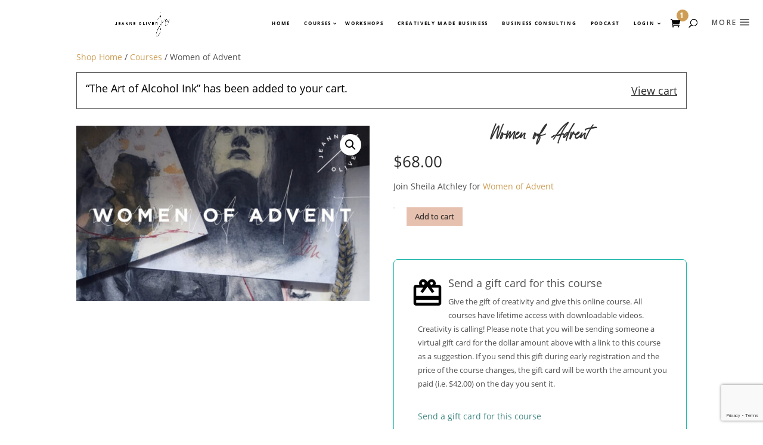

--- FILE ---
content_type: text/html; charset=utf-8
request_url: https://www.google.com/recaptcha/api2/anchor?ar=1&k=6Lf7adwqAAAAAPDhU8e6ycXBm4ckdLJSVidLte4K&co=aHR0cHM6Ly9qZWFubmVvbGl2ZXIuY29tOjQ0Mw..&hl=en&v=PoyoqOPhxBO7pBk68S4YbpHZ&size=invisible&anchor-ms=20000&execute-ms=30000&cb=wry2an1go49x
body_size: 48560
content:
<!DOCTYPE HTML><html dir="ltr" lang="en"><head><meta http-equiv="Content-Type" content="text/html; charset=UTF-8">
<meta http-equiv="X-UA-Compatible" content="IE=edge">
<title>reCAPTCHA</title>
<style type="text/css">
/* cyrillic-ext */
@font-face {
  font-family: 'Roboto';
  font-style: normal;
  font-weight: 400;
  font-stretch: 100%;
  src: url(//fonts.gstatic.com/s/roboto/v48/KFO7CnqEu92Fr1ME7kSn66aGLdTylUAMa3GUBHMdazTgWw.woff2) format('woff2');
  unicode-range: U+0460-052F, U+1C80-1C8A, U+20B4, U+2DE0-2DFF, U+A640-A69F, U+FE2E-FE2F;
}
/* cyrillic */
@font-face {
  font-family: 'Roboto';
  font-style: normal;
  font-weight: 400;
  font-stretch: 100%;
  src: url(//fonts.gstatic.com/s/roboto/v48/KFO7CnqEu92Fr1ME7kSn66aGLdTylUAMa3iUBHMdazTgWw.woff2) format('woff2');
  unicode-range: U+0301, U+0400-045F, U+0490-0491, U+04B0-04B1, U+2116;
}
/* greek-ext */
@font-face {
  font-family: 'Roboto';
  font-style: normal;
  font-weight: 400;
  font-stretch: 100%;
  src: url(//fonts.gstatic.com/s/roboto/v48/KFO7CnqEu92Fr1ME7kSn66aGLdTylUAMa3CUBHMdazTgWw.woff2) format('woff2');
  unicode-range: U+1F00-1FFF;
}
/* greek */
@font-face {
  font-family: 'Roboto';
  font-style: normal;
  font-weight: 400;
  font-stretch: 100%;
  src: url(//fonts.gstatic.com/s/roboto/v48/KFO7CnqEu92Fr1ME7kSn66aGLdTylUAMa3-UBHMdazTgWw.woff2) format('woff2');
  unicode-range: U+0370-0377, U+037A-037F, U+0384-038A, U+038C, U+038E-03A1, U+03A3-03FF;
}
/* math */
@font-face {
  font-family: 'Roboto';
  font-style: normal;
  font-weight: 400;
  font-stretch: 100%;
  src: url(//fonts.gstatic.com/s/roboto/v48/KFO7CnqEu92Fr1ME7kSn66aGLdTylUAMawCUBHMdazTgWw.woff2) format('woff2');
  unicode-range: U+0302-0303, U+0305, U+0307-0308, U+0310, U+0312, U+0315, U+031A, U+0326-0327, U+032C, U+032F-0330, U+0332-0333, U+0338, U+033A, U+0346, U+034D, U+0391-03A1, U+03A3-03A9, U+03B1-03C9, U+03D1, U+03D5-03D6, U+03F0-03F1, U+03F4-03F5, U+2016-2017, U+2034-2038, U+203C, U+2040, U+2043, U+2047, U+2050, U+2057, U+205F, U+2070-2071, U+2074-208E, U+2090-209C, U+20D0-20DC, U+20E1, U+20E5-20EF, U+2100-2112, U+2114-2115, U+2117-2121, U+2123-214F, U+2190, U+2192, U+2194-21AE, U+21B0-21E5, U+21F1-21F2, U+21F4-2211, U+2213-2214, U+2216-22FF, U+2308-230B, U+2310, U+2319, U+231C-2321, U+2336-237A, U+237C, U+2395, U+239B-23B7, U+23D0, U+23DC-23E1, U+2474-2475, U+25AF, U+25B3, U+25B7, U+25BD, U+25C1, U+25CA, U+25CC, U+25FB, U+266D-266F, U+27C0-27FF, U+2900-2AFF, U+2B0E-2B11, U+2B30-2B4C, U+2BFE, U+3030, U+FF5B, U+FF5D, U+1D400-1D7FF, U+1EE00-1EEFF;
}
/* symbols */
@font-face {
  font-family: 'Roboto';
  font-style: normal;
  font-weight: 400;
  font-stretch: 100%;
  src: url(//fonts.gstatic.com/s/roboto/v48/KFO7CnqEu92Fr1ME7kSn66aGLdTylUAMaxKUBHMdazTgWw.woff2) format('woff2');
  unicode-range: U+0001-000C, U+000E-001F, U+007F-009F, U+20DD-20E0, U+20E2-20E4, U+2150-218F, U+2190, U+2192, U+2194-2199, U+21AF, U+21E6-21F0, U+21F3, U+2218-2219, U+2299, U+22C4-22C6, U+2300-243F, U+2440-244A, U+2460-24FF, U+25A0-27BF, U+2800-28FF, U+2921-2922, U+2981, U+29BF, U+29EB, U+2B00-2BFF, U+4DC0-4DFF, U+FFF9-FFFB, U+10140-1018E, U+10190-1019C, U+101A0, U+101D0-101FD, U+102E0-102FB, U+10E60-10E7E, U+1D2C0-1D2D3, U+1D2E0-1D37F, U+1F000-1F0FF, U+1F100-1F1AD, U+1F1E6-1F1FF, U+1F30D-1F30F, U+1F315, U+1F31C, U+1F31E, U+1F320-1F32C, U+1F336, U+1F378, U+1F37D, U+1F382, U+1F393-1F39F, U+1F3A7-1F3A8, U+1F3AC-1F3AF, U+1F3C2, U+1F3C4-1F3C6, U+1F3CA-1F3CE, U+1F3D4-1F3E0, U+1F3ED, U+1F3F1-1F3F3, U+1F3F5-1F3F7, U+1F408, U+1F415, U+1F41F, U+1F426, U+1F43F, U+1F441-1F442, U+1F444, U+1F446-1F449, U+1F44C-1F44E, U+1F453, U+1F46A, U+1F47D, U+1F4A3, U+1F4B0, U+1F4B3, U+1F4B9, U+1F4BB, U+1F4BF, U+1F4C8-1F4CB, U+1F4D6, U+1F4DA, U+1F4DF, U+1F4E3-1F4E6, U+1F4EA-1F4ED, U+1F4F7, U+1F4F9-1F4FB, U+1F4FD-1F4FE, U+1F503, U+1F507-1F50B, U+1F50D, U+1F512-1F513, U+1F53E-1F54A, U+1F54F-1F5FA, U+1F610, U+1F650-1F67F, U+1F687, U+1F68D, U+1F691, U+1F694, U+1F698, U+1F6AD, U+1F6B2, U+1F6B9-1F6BA, U+1F6BC, U+1F6C6-1F6CF, U+1F6D3-1F6D7, U+1F6E0-1F6EA, U+1F6F0-1F6F3, U+1F6F7-1F6FC, U+1F700-1F7FF, U+1F800-1F80B, U+1F810-1F847, U+1F850-1F859, U+1F860-1F887, U+1F890-1F8AD, U+1F8B0-1F8BB, U+1F8C0-1F8C1, U+1F900-1F90B, U+1F93B, U+1F946, U+1F984, U+1F996, U+1F9E9, U+1FA00-1FA6F, U+1FA70-1FA7C, U+1FA80-1FA89, U+1FA8F-1FAC6, U+1FACE-1FADC, U+1FADF-1FAE9, U+1FAF0-1FAF8, U+1FB00-1FBFF;
}
/* vietnamese */
@font-face {
  font-family: 'Roboto';
  font-style: normal;
  font-weight: 400;
  font-stretch: 100%;
  src: url(//fonts.gstatic.com/s/roboto/v48/KFO7CnqEu92Fr1ME7kSn66aGLdTylUAMa3OUBHMdazTgWw.woff2) format('woff2');
  unicode-range: U+0102-0103, U+0110-0111, U+0128-0129, U+0168-0169, U+01A0-01A1, U+01AF-01B0, U+0300-0301, U+0303-0304, U+0308-0309, U+0323, U+0329, U+1EA0-1EF9, U+20AB;
}
/* latin-ext */
@font-face {
  font-family: 'Roboto';
  font-style: normal;
  font-weight: 400;
  font-stretch: 100%;
  src: url(//fonts.gstatic.com/s/roboto/v48/KFO7CnqEu92Fr1ME7kSn66aGLdTylUAMa3KUBHMdazTgWw.woff2) format('woff2');
  unicode-range: U+0100-02BA, U+02BD-02C5, U+02C7-02CC, U+02CE-02D7, U+02DD-02FF, U+0304, U+0308, U+0329, U+1D00-1DBF, U+1E00-1E9F, U+1EF2-1EFF, U+2020, U+20A0-20AB, U+20AD-20C0, U+2113, U+2C60-2C7F, U+A720-A7FF;
}
/* latin */
@font-face {
  font-family: 'Roboto';
  font-style: normal;
  font-weight: 400;
  font-stretch: 100%;
  src: url(//fonts.gstatic.com/s/roboto/v48/KFO7CnqEu92Fr1ME7kSn66aGLdTylUAMa3yUBHMdazQ.woff2) format('woff2');
  unicode-range: U+0000-00FF, U+0131, U+0152-0153, U+02BB-02BC, U+02C6, U+02DA, U+02DC, U+0304, U+0308, U+0329, U+2000-206F, U+20AC, U+2122, U+2191, U+2193, U+2212, U+2215, U+FEFF, U+FFFD;
}
/* cyrillic-ext */
@font-face {
  font-family: 'Roboto';
  font-style: normal;
  font-weight: 500;
  font-stretch: 100%;
  src: url(//fonts.gstatic.com/s/roboto/v48/KFO7CnqEu92Fr1ME7kSn66aGLdTylUAMa3GUBHMdazTgWw.woff2) format('woff2');
  unicode-range: U+0460-052F, U+1C80-1C8A, U+20B4, U+2DE0-2DFF, U+A640-A69F, U+FE2E-FE2F;
}
/* cyrillic */
@font-face {
  font-family: 'Roboto';
  font-style: normal;
  font-weight: 500;
  font-stretch: 100%;
  src: url(//fonts.gstatic.com/s/roboto/v48/KFO7CnqEu92Fr1ME7kSn66aGLdTylUAMa3iUBHMdazTgWw.woff2) format('woff2');
  unicode-range: U+0301, U+0400-045F, U+0490-0491, U+04B0-04B1, U+2116;
}
/* greek-ext */
@font-face {
  font-family: 'Roboto';
  font-style: normal;
  font-weight: 500;
  font-stretch: 100%;
  src: url(//fonts.gstatic.com/s/roboto/v48/KFO7CnqEu92Fr1ME7kSn66aGLdTylUAMa3CUBHMdazTgWw.woff2) format('woff2');
  unicode-range: U+1F00-1FFF;
}
/* greek */
@font-face {
  font-family: 'Roboto';
  font-style: normal;
  font-weight: 500;
  font-stretch: 100%;
  src: url(//fonts.gstatic.com/s/roboto/v48/KFO7CnqEu92Fr1ME7kSn66aGLdTylUAMa3-UBHMdazTgWw.woff2) format('woff2');
  unicode-range: U+0370-0377, U+037A-037F, U+0384-038A, U+038C, U+038E-03A1, U+03A3-03FF;
}
/* math */
@font-face {
  font-family: 'Roboto';
  font-style: normal;
  font-weight: 500;
  font-stretch: 100%;
  src: url(//fonts.gstatic.com/s/roboto/v48/KFO7CnqEu92Fr1ME7kSn66aGLdTylUAMawCUBHMdazTgWw.woff2) format('woff2');
  unicode-range: U+0302-0303, U+0305, U+0307-0308, U+0310, U+0312, U+0315, U+031A, U+0326-0327, U+032C, U+032F-0330, U+0332-0333, U+0338, U+033A, U+0346, U+034D, U+0391-03A1, U+03A3-03A9, U+03B1-03C9, U+03D1, U+03D5-03D6, U+03F0-03F1, U+03F4-03F5, U+2016-2017, U+2034-2038, U+203C, U+2040, U+2043, U+2047, U+2050, U+2057, U+205F, U+2070-2071, U+2074-208E, U+2090-209C, U+20D0-20DC, U+20E1, U+20E5-20EF, U+2100-2112, U+2114-2115, U+2117-2121, U+2123-214F, U+2190, U+2192, U+2194-21AE, U+21B0-21E5, U+21F1-21F2, U+21F4-2211, U+2213-2214, U+2216-22FF, U+2308-230B, U+2310, U+2319, U+231C-2321, U+2336-237A, U+237C, U+2395, U+239B-23B7, U+23D0, U+23DC-23E1, U+2474-2475, U+25AF, U+25B3, U+25B7, U+25BD, U+25C1, U+25CA, U+25CC, U+25FB, U+266D-266F, U+27C0-27FF, U+2900-2AFF, U+2B0E-2B11, U+2B30-2B4C, U+2BFE, U+3030, U+FF5B, U+FF5D, U+1D400-1D7FF, U+1EE00-1EEFF;
}
/* symbols */
@font-face {
  font-family: 'Roboto';
  font-style: normal;
  font-weight: 500;
  font-stretch: 100%;
  src: url(//fonts.gstatic.com/s/roboto/v48/KFO7CnqEu92Fr1ME7kSn66aGLdTylUAMaxKUBHMdazTgWw.woff2) format('woff2');
  unicode-range: U+0001-000C, U+000E-001F, U+007F-009F, U+20DD-20E0, U+20E2-20E4, U+2150-218F, U+2190, U+2192, U+2194-2199, U+21AF, U+21E6-21F0, U+21F3, U+2218-2219, U+2299, U+22C4-22C6, U+2300-243F, U+2440-244A, U+2460-24FF, U+25A0-27BF, U+2800-28FF, U+2921-2922, U+2981, U+29BF, U+29EB, U+2B00-2BFF, U+4DC0-4DFF, U+FFF9-FFFB, U+10140-1018E, U+10190-1019C, U+101A0, U+101D0-101FD, U+102E0-102FB, U+10E60-10E7E, U+1D2C0-1D2D3, U+1D2E0-1D37F, U+1F000-1F0FF, U+1F100-1F1AD, U+1F1E6-1F1FF, U+1F30D-1F30F, U+1F315, U+1F31C, U+1F31E, U+1F320-1F32C, U+1F336, U+1F378, U+1F37D, U+1F382, U+1F393-1F39F, U+1F3A7-1F3A8, U+1F3AC-1F3AF, U+1F3C2, U+1F3C4-1F3C6, U+1F3CA-1F3CE, U+1F3D4-1F3E0, U+1F3ED, U+1F3F1-1F3F3, U+1F3F5-1F3F7, U+1F408, U+1F415, U+1F41F, U+1F426, U+1F43F, U+1F441-1F442, U+1F444, U+1F446-1F449, U+1F44C-1F44E, U+1F453, U+1F46A, U+1F47D, U+1F4A3, U+1F4B0, U+1F4B3, U+1F4B9, U+1F4BB, U+1F4BF, U+1F4C8-1F4CB, U+1F4D6, U+1F4DA, U+1F4DF, U+1F4E3-1F4E6, U+1F4EA-1F4ED, U+1F4F7, U+1F4F9-1F4FB, U+1F4FD-1F4FE, U+1F503, U+1F507-1F50B, U+1F50D, U+1F512-1F513, U+1F53E-1F54A, U+1F54F-1F5FA, U+1F610, U+1F650-1F67F, U+1F687, U+1F68D, U+1F691, U+1F694, U+1F698, U+1F6AD, U+1F6B2, U+1F6B9-1F6BA, U+1F6BC, U+1F6C6-1F6CF, U+1F6D3-1F6D7, U+1F6E0-1F6EA, U+1F6F0-1F6F3, U+1F6F7-1F6FC, U+1F700-1F7FF, U+1F800-1F80B, U+1F810-1F847, U+1F850-1F859, U+1F860-1F887, U+1F890-1F8AD, U+1F8B0-1F8BB, U+1F8C0-1F8C1, U+1F900-1F90B, U+1F93B, U+1F946, U+1F984, U+1F996, U+1F9E9, U+1FA00-1FA6F, U+1FA70-1FA7C, U+1FA80-1FA89, U+1FA8F-1FAC6, U+1FACE-1FADC, U+1FADF-1FAE9, U+1FAF0-1FAF8, U+1FB00-1FBFF;
}
/* vietnamese */
@font-face {
  font-family: 'Roboto';
  font-style: normal;
  font-weight: 500;
  font-stretch: 100%;
  src: url(//fonts.gstatic.com/s/roboto/v48/KFO7CnqEu92Fr1ME7kSn66aGLdTylUAMa3OUBHMdazTgWw.woff2) format('woff2');
  unicode-range: U+0102-0103, U+0110-0111, U+0128-0129, U+0168-0169, U+01A0-01A1, U+01AF-01B0, U+0300-0301, U+0303-0304, U+0308-0309, U+0323, U+0329, U+1EA0-1EF9, U+20AB;
}
/* latin-ext */
@font-face {
  font-family: 'Roboto';
  font-style: normal;
  font-weight: 500;
  font-stretch: 100%;
  src: url(//fonts.gstatic.com/s/roboto/v48/KFO7CnqEu92Fr1ME7kSn66aGLdTylUAMa3KUBHMdazTgWw.woff2) format('woff2');
  unicode-range: U+0100-02BA, U+02BD-02C5, U+02C7-02CC, U+02CE-02D7, U+02DD-02FF, U+0304, U+0308, U+0329, U+1D00-1DBF, U+1E00-1E9F, U+1EF2-1EFF, U+2020, U+20A0-20AB, U+20AD-20C0, U+2113, U+2C60-2C7F, U+A720-A7FF;
}
/* latin */
@font-face {
  font-family: 'Roboto';
  font-style: normal;
  font-weight: 500;
  font-stretch: 100%;
  src: url(//fonts.gstatic.com/s/roboto/v48/KFO7CnqEu92Fr1ME7kSn66aGLdTylUAMa3yUBHMdazQ.woff2) format('woff2');
  unicode-range: U+0000-00FF, U+0131, U+0152-0153, U+02BB-02BC, U+02C6, U+02DA, U+02DC, U+0304, U+0308, U+0329, U+2000-206F, U+20AC, U+2122, U+2191, U+2193, U+2212, U+2215, U+FEFF, U+FFFD;
}
/* cyrillic-ext */
@font-face {
  font-family: 'Roboto';
  font-style: normal;
  font-weight: 900;
  font-stretch: 100%;
  src: url(//fonts.gstatic.com/s/roboto/v48/KFO7CnqEu92Fr1ME7kSn66aGLdTylUAMa3GUBHMdazTgWw.woff2) format('woff2');
  unicode-range: U+0460-052F, U+1C80-1C8A, U+20B4, U+2DE0-2DFF, U+A640-A69F, U+FE2E-FE2F;
}
/* cyrillic */
@font-face {
  font-family: 'Roboto';
  font-style: normal;
  font-weight: 900;
  font-stretch: 100%;
  src: url(//fonts.gstatic.com/s/roboto/v48/KFO7CnqEu92Fr1ME7kSn66aGLdTylUAMa3iUBHMdazTgWw.woff2) format('woff2');
  unicode-range: U+0301, U+0400-045F, U+0490-0491, U+04B0-04B1, U+2116;
}
/* greek-ext */
@font-face {
  font-family: 'Roboto';
  font-style: normal;
  font-weight: 900;
  font-stretch: 100%;
  src: url(//fonts.gstatic.com/s/roboto/v48/KFO7CnqEu92Fr1ME7kSn66aGLdTylUAMa3CUBHMdazTgWw.woff2) format('woff2');
  unicode-range: U+1F00-1FFF;
}
/* greek */
@font-face {
  font-family: 'Roboto';
  font-style: normal;
  font-weight: 900;
  font-stretch: 100%;
  src: url(//fonts.gstatic.com/s/roboto/v48/KFO7CnqEu92Fr1ME7kSn66aGLdTylUAMa3-UBHMdazTgWw.woff2) format('woff2');
  unicode-range: U+0370-0377, U+037A-037F, U+0384-038A, U+038C, U+038E-03A1, U+03A3-03FF;
}
/* math */
@font-face {
  font-family: 'Roboto';
  font-style: normal;
  font-weight: 900;
  font-stretch: 100%;
  src: url(//fonts.gstatic.com/s/roboto/v48/KFO7CnqEu92Fr1ME7kSn66aGLdTylUAMawCUBHMdazTgWw.woff2) format('woff2');
  unicode-range: U+0302-0303, U+0305, U+0307-0308, U+0310, U+0312, U+0315, U+031A, U+0326-0327, U+032C, U+032F-0330, U+0332-0333, U+0338, U+033A, U+0346, U+034D, U+0391-03A1, U+03A3-03A9, U+03B1-03C9, U+03D1, U+03D5-03D6, U+03F0-03F1, U+03F4-03F5, U+2016-2017, U+2034-2038, U+203C, U+2040, U+2043, U+2047, U+2050, U+2057, U+205F, U+2070-2071, U+2074-208E, U+2090-209C, U+20D0-20DC, U+20E1, U+20E5-20EF, U+2100-2112, U+2114-2115, U+2117-2121, U+2123-214F, U+2190, U+2192, U+2194-21AE, U+21B0-21E5, U+21F1-21F2, U+21F4-2211, U+2213-2214, U+2216-22FF, U+2308-230B, U+2310, U+2319, U+231C-2321, U+2336-237A, U+237C, U+2395, U+239B-23B7, U+23D0, U+23DC-23E1, U+2474-2475, U+25AF, U+25B3, U+25B7, U+25BD, U+25C1, U+25CA, U+25CC, U+25FB, U+266D-266F, U+27C0-27FF, U+2900-2AFF, U+2B0E-2B11, U+2B30-2B4C, U+2BFE, U+3030, U+FF5B, U+FF5D, U+1D400-1D7FF, U+1EE00-1EEFF;
}
/* symbols */
@font-face {
  font-family: 'Roboto';
  font-style: normal;
  font-weight: 900;
  font-stretch: 100%;
  src: url(//fonts.gstatic.com/s/roboto/v48/KFO7CnqEu92Fr1ME7kSn66aGLdTylUAMaxKUBHMdazTgWw.woff2) format('woff2');
  unicode-range: U+0001-000C, U+000E-001F, U+007F-009F, U+20DD-20E0, U+20E2-20E4, U+2150-218F, U+2190, U+2192, U+2194-2199, U+21AF, U+21E6-21F0, U+21F3, U+2218-2219, U+2299, U+22C4-22C6, U+2300-243F, U+2440-244A, U+2460-24FF, U+25A0-27BF, U+2800-28FF, U+2921-2922, U+2981, U+29BF, U+29EB, U+2B00-2BFF, U+4DC0-4DFF, U+FFF9-FFFB, U+10140-1018E, U+10190-1019C, U+101A0, U+101D0-101FD, U+102E0-102FB, U+10E60-10E7E, U+1D2C0-1D2D3, U+1D2E0-1D37F, U+1F000-1F0FF, U+1F100-1F1AD, U+1F1E6-1F1FF, U+1F30D-1F30F, U+1F315, U+1F31C, U+1F31E, U+1F320-1F32C, U+1F336, U+1F378, U+1F37D, U+1F382, U+1F393-1F39F, U+1F3A7-1F3A8, U+1F3AC-1F3AF, U+1F3C2, U+1F3C4-1F3C6, U+1F3CA-1F3CE, U+1F3D4-1F3E0, U+1F3ED, U+1F3F1-1F3F3, U+1F3F5-1F3F7, U+1F408, U+1F415, U+1F41F, U+1F426, U+1F43F, U+1F441-1F442, U+1F444, U+1F446-1F449, U+1F44C-1F44E, U+1F453, U+1F46A, U+1F47D, U+1F4A3, U+1F4B0, U+1F4B3, U+1F4B9, U+1F4BB, U+1F4BF, U+1F4C8-1F4CB, U+1F4D6, U+1F4DA, U+1F4DF, U+1F4E3-1F4E6, U+1F4EA-1F4ED, U+1F4F7, U+1F4F9-1F4FB, U+1F4FD-1F4FE, U+1F503, U+1F507-1F50B, U+1F50D, U+1F512-1F513, U+1F53E-1F54A, U+1F54F-1F5FA, U+1F610, U+1F650-1F67F, U+1F687, U+1F68D, U+1F691, U+1F694, U+1F698, U+1F6AD, U+1F6B2, U+1F6B9-1F6BA, U+1F6BC, U+1F6C6-1F6CF, U+1F6D3-1F6D7, U+1F6E0-1F6EA, U+1F6F0-1F6F3, U+1F6F7-1F6FC, U+1F700-1F7FF, U+1F800-1F80B, U+1F810-1F847, U+1F850-1F859, U+1F860-1F887, U+1F890-1F8AD, U+1F8B0-1F8BB, U+1F8C0-1F8C1, U+1F900-1F90B, U+1F93B, U+1F946, U+1F984, U+1F996, U+1F9E9, U+1FA00-1FA6F, U+1FA70-1FA7C, U+1FA80-1FA89, U+1FA8F-1FAC6, U+1FACE-1FADC, U+1FADF-1FAE9, U+1FAF0-1FAF8, U+1FB00-1FBFF;
}
/* vietnamese */
@font-face {
  font-family: 'Roboto';
  font-style: normal;
  font-weight: 900;
  font-stretch: 100%;
  src: url(//fonts.gstatic.com/s/roboto/v48/KFO7CnqEu92Fr1ME7kSn66aGLdTylUAMa3OUBHMdazTgWw.woff2) format('woff2');
  unicode-range: U+0102-0103, U+0110-0111, U+0128-0129, U+0168-0169, U+01A0-01A1, U+01AF-01B0, U+0300-0301, U+0303-0304, U+0308-0309, U+0323, U+0329, U+1EA0-1EF9, U+20AB;
}
/* latin-ext */
@font-face {
  font-family: 'Roboto';
  font-style: normal;
  font-weight: 900;
  font-stretch: 100%;
  src: url(//fonts.gstatic.com/s/roboto/v48/KFO7CnqEu92Fr1ME7kSn66aGLdTylUAMa3KUBHMdazTgWw.woff2) format('woff2');
  unicode-range: U+0100-02BA, U+02BD-02C5, U+02C7-02CC, U+02CE-02D7, U+02DD-02FF, U+0304, U+0308, U+0329, U+1D00-1DBF, U+1E00-1E9F, U+1EF2-1EFF, U+2020, U+20A0-20AB, U+20AD-20C0, U+2113, U+2C60-2C7F, U+A720-A7FF;
}
/* latin */
@font-face {
  font-family: 'Roboto';
  font-style: normal;
  font-weight: 900;
  font-stretch: 100%;
  src: url(//fonts.gstatic.com/s/roboto/v48/KFO7CnqEu92Fr1ME7kSn66aGLdTylUAMa3yUBHMdazQ.woff2) format('woff2');
  unicode-range: U+0000-00FF, U+0131, U+0152-0153, U+02BB-02BC, U+02C6, U+02DA, U+02DC, U+0304, U+0308, U+0329, U+2000-206F, U+20AC, U+2122, U+2191, U+2193, U+2212, U+2215, U+FEFF, U+FFFD;
}

</style>
<link rel="stylesheet" type="text/css" href="https://www.gstatic.com/recaptcha/releases/PoyoqOPhxBO7pBk68S4YbpHZ/styles__ltr.css">
<script nonce="7fDVOq_pGqzpcNUI07-ZmA" type="text/javascript">window['__recaptcha_api'] = 'https://www.google.com/recaptcha/api2/';</script>
<script type="text/javascript" src="https://www.gstatic.com/recaptcha/releases/PoyoqOPhxBO7pBk68S4YbpHZ/recaptcha__en.js" nonce="7fDVOq_pGqzpcNUI07-ZmA">
      
    </script></head>
<body><div id="rc-anchor-alert" class="rc-anchor-alert"></div>
<input type="hidden" id="recaptcha-token" value="[base64]">
<script type="text/javascript" nonce="7fDVOq_pGqzpcNUI07-ZmA">
      recaptcha.anchor.Main.init("[\x22ainput\x22,[\x22bgdata\x22,\x22\x22,\[base64]/[base64]/UltIKytdPWE6KGE8MjA0OD9SW0grK109YT4+NnwxOTI6KChhJjY0NTEyKT09NTUyOTYmJnErMTxoLmxlbmd0aCYmKGguY2hhckNvZGVBdChxKzEpJjY0NTEyKT09NTYzMjA/[base64]/MjU1OlI/[base64]/[base64]/[base64]/[base64]/[base64]/[base64]/[base64]/[base64]/[base64]/[base64]\x22,\[base64]\\u003d\\u003d\x22,\x22wrFgw5VJw6YOw4o8Lw3CihnDokEGw5TCuxpCC8OiwoEgwp5WMsKbw6zCrsOIPsK9wozDkg3CmgLCjDbDlsKGKyUuwpphWXIKwq7DononMhvCk8KlO8KXNXHDvMOER8OKQsKmQ2jDhiXCrMOCZ0smb8O6c8KRwrrDsX/Ds1E3wqrDhMOnV8Ohw53CiWPDicODw5XDlMKALsO4wrvDoRRxw6pyI8KLw4nDmXdUSW3DiCd3w6/CjsKrRsO1w5zDvsK6CMK0w4ZbTMOhZcKqIcK7LVYgwplFwqF+woRwwpnDhmRGwqZRQW3ChEwzwr3DisOUGQklf3FKWSLDhMOCwqPDoj5Hw6kgHzZZAnBbwok9W204IU07Ck/ChA9Tw6nDpxbCncKrw53CqEZ7Lm4CwpDDiETCnsOrw6Zjw5Zdw7XDnMKgwoMvbyjCh8K3woclwoRnwp3CicKGw4rDiFVXezJgw6xVJUohVA7Dn8KuwrtKW3dGRkk/wq3CsXTDt2zDpwrCuC/DlsKnXjo1w6HDug1gw7/Ci8OIPSXDm8OHfcKxwpJnT8KYw7RFDh7DsH7Dq3zDlEp8wolhw7cWdcKxw6kqwoBBIipiw7XCpg3DuEU/w4BnZDnClMKRciIiwrMyW8OnZsO+wo3DksKpZ01pwpsBwq0cGcOZw4IJJsKhw4thesKRwp1hd8OWwowaL8KyB8OqBMK5G8OcTcOyMRbCusKsw69swq/DpDPCrknChsKswoc9ZVkgLUfCk8O2wqrDiAzCu8KTfMKQOQEcSsK5wp1AEMOZwoMYTMOLwqFfW8O5DsOqw4Y2M8KJCcONwofCmX5+w7wYX23DqVPCm8K/wrHDkmY/EijDscOdwro9w4XCpcOHw6jDq1nCiAs9K308D8O4wrRraMOMw6fClsKIR8KLDcKowp8jwp/DgWHCu8K3eH8/GAbDicKXF8OIwpnDrcKSZDXCnQXDsXd8w7LChsOLw5wXwrPCrW7Dq3LDoDVZR3UcE8KedcOPVsOnw4YkwrEJDSDDrGcJw71vB1bDisO9wpR+fMK3wocpc1tGwqxFw4Y6aMO8fRjDjFUsfMO5BBAZUcKgwqgcw6LDuMOCWx7DmxzDkR7Cv8O5Mw/CvsOuw6vDtkXCnsOjwrzDiwtYw6HCrMOmMT1ywqI8w4YRHR/Ds3ZLMcO8wqh8wp/DmhV1woN7U8ORQMKRwpLCkcKRwoLCk2sswpVRwrvCgMO8wrbDrW7DlcOmCMKlwoTCizJCAU0iHgHCicK1wolJw7pEwqEGGMKdLMKLwojDuAXCnywRw7xqP3/DqcK0wqtceGZdPcKFwq4GZ8OXanV9w7A5woNhCxzClMORw4/CjsO0KQxkw77DkcKOwrbDmxLDnFDDsW/[base64]/bcK2w4d2IMKmfBtUIWNrwp1AwqBECsOOAWPDn1IhEcOjwpzDucKrwrokKTzDtcOJSGQUIcKNwrvCs8KFwpjDm8Ojw5vDl8OBw5fCsHxIR8KWwrk7SxINw5TClQ3CvsOhw6/[base64]/w7XDu1/CiMO7Y8OeOD/CgMOXwprDgcKMwo1WwovCk8OXw7vCj0RXwoBAZl/DpcKvw6bCicOPXTkOJi8wwrc7fsKswoxffsKNwrTDrcO3woHDiMKxw7tOw7DDucKjw7duwqlGwpHCgxZTbsKgYERTwqjDu8OAwqNZw4ZDw7XDmj4SbcKJDsO6HUg8EVsvKjcdaxDCsz/[base64]/w7/Cp8KOCMOifjnDoMOsf3p3NwA9ZcKUYVgBw54jHMKNw5XDlE0mEjHCqjnDvEk7EcKGw7oPXWlKZCXDkMOqw6sqJMOxYMO2YEd6w6ILw67CgCzDvcOHwoHDs8KkwobDnCoRwpzCj2EMw57Dh8KJSsKiw4DCncK3WnTDgcKoYsKVBsKuw7xxA8OsQH3Dg8KtIwfDq8O/woTDs8OeGsKGw5jDpU/[base64]/DhcOrw4x/GhwdM8OXw7nDvEdow5RdwqPDr08jw77DuEzCpcO4w5vDt8O4w4HCn8K9fMKQOsKlDsKfw51xwqFGw5RYw4vClsOlw7EmWMKSY2rDoCLCvCDCqcKbwqPDvSrCpsKVJGhpUBfDoAHDssKoWMOlUXjDpsKbJ0x2V8OMWwXCosKrDsKGw7Meaj8Ew7/CtcO1wrvDvi4Ywr/DgsKyHsKUI8OLfjfDgWxtfgzDq0PClS/DvAA/wrZlH8OMwoFSFMOSQ8KmG8OYwph6Ji/Dl8KEw5VaGMOAwp1fwpPChktWw4HCs28ZUn5aPDPCj8K5wrYnwqnDs8Oxwq1Uw6/Dl2IQw7cPEcKjQMOUZ8K5w43Ci8KOAUDCgFQXwpgowpIXwp4Fw6ZcKsKew67CiTgMF8OtBVLDsMKOKSLCqUV9f0zDmwXDoGzDjMK0wqlkwpF2Pj/DuiEmwoXCgcKcw6dwZcK2aAPDuDnDscOww4EdUMKew4lYY8OEwpTCkcKFw6XCpMKTwoBjw4Qxe8OowpMNwpjCgTlIQ8OUw63ClwNzwrfCg8O4FypEwqRYwqbCuMKKwrcpJcKLwpInwqXDssO6DcODRcOXw4oCIC7CpcOtw4ptIw/[base64]/CuS8HwpDCpkRYwoHDsMKxBgQ9RMOxw6h0an7Do0/Cg8KcwrEnwqTCs1fDqsKawoQIfQEawpkBw5bCisKURMKqwqTDr8K6w70Uw7XChsOywps/BcKIw6MDw63CoyMFThxcw5bDg3AGw7DCi8KgIcOIwotnL8OUd8OTwp0OwqTDmMObwobDkBLDoV/DrjbDslDCg8KVE03CrMOhw5dxTWnDqgnChGjDgz/DtjkmwonDpcOiBnVFwoQ8w57CksO+wqsxVcKAfMKGw4MQwpp4R8Kxw4zCkMOow751eMOxcRvCtjHDgcKyX0nCjhxfA8OIwoUowonCj8KjA3DChDMHYcKrDcK7FSYzw741B8OVN8OXT8OMwq9rwq5MR8OLw6gMJRIqw5NJSMK2wqhyw6Zhw4LCpFtQL8Ohwq8jwp09w4/[base64]/[base64]/[base64]/CgcOWdcO+w7TDjsKZUU7DpgrCpsK+w7bCvcO2Tg5HacONHMOYwoAcwqYGEXskAhlYwpLCqwjCiMKFWh/DunTCuk0uZHXDpRY3LsKwT8O/FkPCp3XDv8O7w7hrwqNQDxLCoMKgw6gkA2LCvy3DuW9fGMO1w5nDhzZew7zCocOkJFlnwprDo8KmTXXCnDEpwoVhKMK/SMKSw6TDoHHDicKLwrXCo8K3wpxzc8OAwpbClBQ2w4HDlMKHfTXDgB01HQDDg2TCqsOxw6kwMSPDvm/DrsObwokawprDlGLDpgo4wr/DvgvCsMOKI3wnPUHCmh/Du8OHwqPDqcKRXmvDujPCm8K7QMOgw5/[base64]/e8KjeFTDjMOiw4J/LMOtMAggw4zCscOsd8OVw7bCiWPCghgYenR4Z1TCjsOcwqvCjHc2WsONJ8Oqw5XDqsORDcO2w5siIcOvwrA6wo17wrDCo8KpKMOlwq3Dj8OgGsO7wozDosOIwojCqW/DsSs5w6pCdMOcwpPDmsKNP8KNw73DocOiP0YCw6fDisO/IsKFUsKMwroiY8OHIMONw7VIWcOFBgpxw4XCk8OnFmxBCcKPw5fDiRYNCm7CosKFMcO0bkkfY3bDh8KDFx1jPVo1MMOgfALChsK/WcK5GsO1wobCqsO4SD3CqndMw7/ClMOzwq3DkMOnZAzCs3zDgcOYw5gxMx3Cl8Oew7LCq8KhLsK0w4gvLHbDvGNjD0jDr8OjHwfDgEvDsBtGwpF1Q33CmEkywp7DmicwwqbCtMKiw4bCrDbChMKQw69mwpzDlcK/[base64]/CpVzDi8OKVcK4wrnCkMKEWz/DrW3CusK/SsKUwrrComhWwqPCucO0w4VPGMOYQGrDrcKxaFxwwp/[base64]/DhcOsw73CnQQCesOkw5rCiWJLG1vCuAPDl159wohRB8K3w6zCqMKkLQoOw7LCjSfCsxNgwpoEw7DCtyIycAVYwpLCusKwDMKsIyTDiXbDrsK6woDDmEpeV8KSQF7DowLCv8KiwqhMRm/CrcK4bBkdGgvDhcOgw5hnw5bDkcOow6vCtsOSwpXCrzbDn2k+GWVpw6zCp8OZKS/DgcOmwq1fwpnDmMOrwrHClsOgw5TDoMO1wo3Ch8KqF8KWQ8Kxwo/CnVNjw6nCvgFgf8O1JgYiQsOqw4IPwoxOw7TCocO6HV4lwpRzMcOHwqt5w7TCtnDCuljCs2UQworCnktzw58NaBLCjA7DiMODE8KYShICJMONS8OAbmjDhi7DusKCeDPCrsOewq7Cs34scMOfNsOmw64KJMOPw5PCpU4ow5jCl8KdJyXDiE/CscKzw4rCiRvDj0olUcKLODzDrnHClsOWw4cuOcKfYTUQQcKDw4PChS/CvcK2H8OAwq3DmcKewodjfjHCqV7DlTMbwqRxwrTDlcK8w4nCpMK0w5rDhBdvWMKOShczamPCumIMw4LComXCqUzCgsOmwodIw4FCEMK7Z8OYZMKbw6wjaAPDkMKmw6ljQsOydy/[base64]/[base64]/DvsONHSJqw4AxRhbDt8KxIcKgw4/DrcKUMcOtNQ3DojPDkcKjWznDg8Kiw6bCtcKwZ8OlXMKqHsKySUfDqMKYa0wGwoNdbsORw5Q8w5nDqsKHNksGwrImHcKHbMKhOQDDo1bCvsKHO8OQccObdMKIEXduw6J1w5ghw6QGIcOPw7HDqh7Cg8OswoDCs8KWw5PDiMKxw7vCmcKjw6rDihEydXEMKsKowrA/TU3CrjvDiwfCm8KnMcKowr0sZMKnE8KDUcKgbW10DcO0VVcyHwvChx3DlhdHA8Orw6LDncOKw4g9TFDDrHkSwpbDtivDhUBNwqjDtcKUMh3Cnm/[base64]/Cr3rDhsOXUsKNwpzCnsOtwpJAbsKjwoLCnQ3CgsK0wojDqiV2wo9ew5DCrMKVw7TCmn/DvxwjwrnCicKZw4UkwrXDiCk2wpDCrnBbEsO0NsOOwpZlwqo0w7LCvsKJB0Newq9Jw6/CjD3DvA7DjVHDhTgvw55PQcKdWkPDhRoEcH8wWsKGwrLDhwp3w6fDhMO8w57DqHVdN3kLw7jDsmrDtHcABgxmQMK5w59Hb8Kxw4zChzUYOMKTwr3Cj8K5fcOhGMOIwp5kUMOtGhA/SMOzw6PCtsKLwrBHw6YQWFLCpCjDucK9w6fDrMOlCBx1ZDgaE1LDs1bCgi3Di1BSwo7ChEHCnTHDmsK6w5cFwpQuO317EsO7w5/DsBciwqPCoSRAwpPCsWMnw5gEw71Cw7ZEwprCjMOZOsOCwowHQnQlwpfCnU3CoMKzEVlAwo/CihM6HsKyFScmOCVEM8O1wo3Do8KIXcKJwpvDhhnDggPCoRhzw5HCqDrDmBrDpMO1U1ghwojDiDDDjC/CkMKoZwobQMK5w7NRJzXDk8K1w5fCg8OIbsOrwoNpWQI7fj/Cpj7CvsO7EMKVQm3Cl3UTUMKYwo11w4pOwrnDusOLwrvCjsK0L8OxTC7CqMOowrnCoFdnwooqYsK2w6NdeMOQK0zDmgzCozQpJ8K1JnzCuMOtwoTCiyXCoiLCj8O0VWdcwpXCmiTCll7CrDZ1LcKKGMO/JEPDisK3wqzDo8K/XzbDgmBwAMKWJcObwoQmw6nCjsOcNMK1w6nCsjLCsC/CnnMTdsKaVTECwozClR5mbsO6w7zCpVTDvT44wrJtw6cbJ0/CtGDDpk/[base64]/wroOw5bCp8OCTnfCm8OhDBXDvnXCpcOWTCPCk8Odw47DsEUGwp5aw5djGMKXJW5TXQsbw5Z9wqHDrjMhVMOUGcKQdMOFw5TCtMOPHzfChsOrK8KDJcKxwoc9w45fwpHCisOQw59Wwo7DhMKdwrkHwoDDr2/CkgcHwoZrwqIEw6zDjAoHZ8KZw7zCrMOjXVcLWMKXw68kw7zCuVFnwrzDpsOmw6PDhcKIwoDCo8KuL8KkwqAZwqkiwqZ9w4XCnStQw6rCmh/CtGDDshtzScOHw45aw7gNUsOgwpTCoMOGdB3CsjA3fgPCscKGP8K3woTDsgfCiWUkVsKhw6lBw69aKSEYw5PDhsKwfsOQTsK6wq95wq3CumbDgsK9IDHDuQTCj8ODw7ptNSnDnkMfwrcBw60UMXvCscOuw7JYcVTCsMKJEw3Cg15Mwo7CkzzCrFfCvhQjw7/DmBXDoBBdJU5Rw7bCoQnCo8KVVi1mWcOABVTCjcKxw6zDgBrCqMKEfm9+w4JIwoNVcSTCihbDj8KPw4Ahw7TChj/CgQJlwp/DrgVPOmIlw4ABwrDDoMO2w6ETw4hgTMOTbCMTIhB8e3bCqcOxw6kRwo8Iw4zDgsK0LsKMTMONCFvCpEfDkMOJWQcxP2p9w7p0Pz3DscKMQsOswp3DnXvDjsKdw4bDhMOQw4/DrS/Cr8KSfGrDg8KdwojDpsKQw57Dh8OLYVfCj3DDjsOBw5TCrsOUXcKww57DqVg6PxkUdsOlc0FeOMO3XcOVUVhdwrDChsOQT8OWdGowwpLDnmYSwqEHH8O2wqrCi3Ixw48PIsKNw5fCjMOsw5PChsKRI8KKcSlJEg/CosKow4ZLwpQwflUdwrnDrHbDksOtw4nDscOJwpjCm8Oqwp0AccKtcy3ClXbDvcO3wodcG8KNZ2rCkjHCgMO3w6PDlMKld2bClsKDNz/CoHorR8KTwrXDs8KjwowIYGJ9UWfCrsKvw50jYMOVGXbDk8KNcmzClsOywrtIU8KCAcKCbcKDBsKzwqdBwqjCmD8fw6Frw6nDmApuwrrCrWg/wqnDt3VqUsOLwpBYw7PDjXDCvkUTwqfCgcKlwq3Ck8K4w6QHA3clAXDCqDkKdcKZRSHDtcKNUHRTOsKYw7oXBypjbsOYw63CrBDDlsOXFcOWLcO9YsOhw4x1Oj4kbnloZFA0wr/DsUlwPBl9wr9lwolKwp3DsAMAEwledjjCvMKNw6QDcT8QKMKQwqHDgyTDq8OUFHXDgxcFDyV7w7vCrhYQwqY/a2PCkMO/woHCghrCgBvDoz8cw4rDtsKvw4Mzw55vYEDCq8KPwq7DosOUacKbJcKEwpxywpIYLBzCncKXwovDkB5Kf3PCtsOtU8K3wqVowqHCukVxHMOSGcKwYk/DnmkDC1LDiV3DucO1wqYeaMOuVcKjw4E6Q8KCO8K8wr/CvWDCl8Ktw6Q0acOWSjRtfsOlw7zCv8K7w5TCglYMw6RiwojCvGYaFiF/[base64]/DlzvDlkA7UcKgwqTDk8OoW8KDwqNTw5cwUmrCpMKEBQNuDh/CiHzDssKFw4nCocOBw6XCtcOyRMOKwqjDpDjDvA7DmUJDwrLCq8KJHcK5A8K+GEUPwpcvwqgCVB/DgBtcw4PCknjCnWUrwrrDkzPCun1Gw4vDsiYOw5k5w4vDiAzCmQE3w5jCuGRIHXBvWXjDkTMDPMO8TnXCqsO4ScOwwptlH8KRwrXCjsOCw4jCnQ7CjFwSITEycSoEw6rDv2Z1EhLDplN4wpDCusOEw4RSCcOZwrvDvGk/IMKNQwDCkmbDhmIjw4LDh8KrO1Aaw6XClg/Do8OYF8KNwoccwr8iwosFf8OlNcKaw7jDisKILBJ/w7bDgsKpw7ZPfcOawrTDjBrCuMO6wrkiw6bDu8ONwrbDoMKYwpXDhsKmw4hLw7DDusOgcjk/QcKhwqLDicOtw5YANzspwq5nQlrCnAbDj8O+w63Ch8K9fsKeSjXDuntzwrokw7Z0w5zCljbDisOjfTzDhRjDucKYwp/DiRzDpGnCg8OawoR4HSDCujAywptiw5NWw4cGDMO/FB96w4XCncKCw4XCnDjCkirClUvCrmrCnDR+U8OILFVuAcKdwrzDpSw7wqnChjvDt8ONBsKdLH3DucKow7nCpQ/CmAAsw7DCvgMRYWJhwoRYPcOdGMKBw6jCvHzCrVHCt8KfdMOkEBh+chtMw4PDv8KCw4rCgU5aSSTCkRZ3NsOJKTpxIQfDkRjDhz0XwpEwwpMnacKzwr9ww7MpwptbXMKbeFQ1Iy/[base64]/wpMTcwxZwoMDw7rCt8K6wqDDv8ODw7oNwpQAN0PDqMORwqzCqX7CssOFQMK0w7XCo8KFX8K6LsOKd3fDpsKPWCnChcKjPsKCNmrCqMO4csOYw719ZMKuw5zCgUhswpgaYgwnwoHDiE3Cg8OBwq/DpMOUDCZxw4DCi8Onwo/CqSbConRJw6hRD8O8McOKwoXClsOZwp/ChB/Dp8OQW8KVesKRwprDtDhcMGUte8K5fsKeGMK8wp/CmsKXw6Esw79Iw4/CmxQnwrPCpl3Dl1HDhU7DvEY9w7rDpsKuB8KHw4NBYgA/wovCkMKnCFvCsEZzwqEkw7pxHsKXVWYOd8KnFmbDiB5wwr8DwovDrsO8csKfZ8OKwp8qw4bCqsKYPMKzaMK3ZcKfGHw3woLCo8KKCC/Cn0HCv8KPWU1eUw4HXhnDncOeZcOgw5FYTcK/w5BZRFnDpyTCg1fDnlPDrsOncDPCpsO0DMKBw6EBYMKWLg/CmMOWMxkVccKOHB5Fw6RpfMKeUyfDtsO+wqTCvj8wRcK2cxdgwoIdwqzDl8OAVcKtA8OOw5hkwrrDtsK3w53Co2E3CcOWwqRkwrHCt2wUw77CiGHCpMKAw50Kw4rDmlTDlAE8woVWXsKCwq3ChEHDlcO5wq3DncOpw6ZNEMOBwophCsK1SMKiccKLwr/DhhBPw4dtS0kDMmAfbz3DjsK8L1vDjcO0ZMOJw7/CgB3DjMK+cBMECcONaQA6QMOtCTPDjyEHNMK1w4/CvsK6M0zDrHbDv8ODw53CnMKnZMK1w7XCnxjCmsKPwqd9woMIPBbChBMBwqU/[base64]/[base64]/Dh8Kqw7rCjFkhZcOqPMKJw7tgwrTDtsKgw74TdRl/w5/Cu3ZjNVnCmSE5TcObw48nw4zCjwh7wqvDrg3DtsONwojDi8KQw5LClsKZwqFme8K/Bg/[base64]/[base64]/DngnDlMKqPA01woHDuEJxwpTDj8KAw5vCqsOTMRPCrQDCtFPCrFIWZ8OqBSsxw7PCv8O+FcKfPVIJb8KFw5URw4zDo8OmdsKIWXXDmDvCjcK/[base64]/CpA8nw6B5Hw3DvsOowrrDj8OIbcOTwrvCuAbDlTx3UCHCmw0CR29Swr/DjsOwBMK7w4YCw5jCpFvCpMOHWG7DrsOGw4rCvksxwoYcw7zDoXTDpMO/w7ElwpgJVRjDkgbCvcKhw4cGw5/Ch8OawqjCjMK9LAY8wpbDvxx0PF/[base64]/w4jDocOnUFU1DsKxwrsXw43DmkBkY2TDs0hUEMOhw5vCqcKCw6ouHsK8PMOEYsK6wr/CohpsB8Odw5HDtnjCgMO+UHlzwobDr0s/LcOzQEHCu8O5w4lmwpRPwqjCm0J3w7LCosOZw7rDnTAzwrzDjsOaWzxDwp/Cm8KPUMKcwqt2fEpiw5giwqXDtX4hwonCo2l3JwzDvTXDmi7Dr8KAW8OBwokVKgPCtT/[base64]/DpHVow7XCoh7CvAAJPB7CjAtwOwUPG8Kyw4fDpjDDrcKwUl8WwodIw4fDpWUTR8KYCQPDvHQ0w6PDrU88X8KVw5TCnwheaQTCtMKFXhYHYVjCj2RVwpdew5MwT1RIw7ssfMODccKDHCQaK1xUw5TCoMK4Z2/DvDokFHbCjUg/[base64]/CpcK6MwHDnjdiwr4DG8OwSFgdwqUow5Mpw63DgwvDmhpSw4/Dr8K0w5hPY8OAwo/[base64]/J8Kyw4jCkcKTw75lMShww5bDjsOGw4LDucKew4A9SsKRUcOuw5F5wrLDnmXDosKCw4DCh23Dj1J3EyjDtMKSw6MOw4jDh13Ck8OZZsKRS8K5w7rDtsOlw7VTwqfClm3CnMK0w7jDkE7CnMOhGMO5MMOKVgrCtsKmTMKoNEZKwq5Mw5HCgFfDj8O6w65Aw7gmBWoww4/Di8O1w73DtsORwoXDnMKrwrMjw5dxNcOTbMOTw7/DqsOlw7zDlMKKw5dXw7/DmjFtaXIyQcOpw7w8w6/Csm/CpznDpcOdw4zDthXCo8Okwr99w6zDpUXCsBcUw7h1PsKrYsKYfkHDnMKuwqQyGMKLUwwNbcKewrc9w77Cv2HDh8K/w5klLEsDw4c/SmxowrhlfsOgADTDmMKhT0HCkMOQO8KJOAfCmFvCssOdw5rCocKMAQp0w5ZTwrtMJVdyFMODDMKkw7XCmsK+EWrDlMORwphcwoIrw6IDwoTCn8KtS8O6w6HDg0XDr2jCs8KwCcKsH2YKw6LDl8KGwpLCrTtLw7/CusKVw5U1M8OBM8O7KMKESidOZcO9w5nCt2UqTMO7dUxpWDzCrjXDvsKDLyh0w6PCuSdKwpZNZR7DrX1Cwq/DjzjCrm4ebGRMw5LCpxxhQMOow6ESwpzDgn4cw6fCpFN2UMOlAMKhQsKoV8ObbR/[base64]/[base64]/DusOac8OhVsOfZMKgNgJFCi4QwqwjTcKFwrrChyYlw6kpw6TDocK/S8Kww5lRw67DvRPDgj8eKwfDjlHCow4/w618w6NsS2nCosOxw5HCqsK2w5RSw77Dv8Oqwrl2wqcoEMObbcOTT8KBT8Oww7rChsObw5XDj8KbB04nHTh+wrjDnMKlC0nCqXdrEMOiZsOSw5TClsKjMsO4W8KxwonDn8OdwrfDn8OTewlRw7sXwoseN8O2BsOBY8KMw6xCL8KvL0zCpF/DvMKOwr8sdWLCozLDicKrfcKAe8OiCcO7w6VnKMKVQwgrWy/Dok7DnMKjw4kjGGbCnGU0WmB0Y0g0E8ObwonCkcOdUcOvemoyIEbCpcONaMOxG8KbwpwJQMKuw7djGsKCwp03LFo+OGlYKmE4FcO1GH/CimzCjyMRw6R5wr/ChMOiFU44w4FFYsK5wr/CjsKWwqjCn8Oew7DDtsOzK8Obwpwbwr/Cg0vDnMKJTcOTXMOkSF3DmktSwqUVdMObwo/DvUhdwr4XQcK8LQfDuMOsw4hWwq7CnzFew6fCvwBDw4HDrxwEwoc5w6xvBXXChsO+fcKyw6tqwpzDqMKkw5zCrTbDhcOxNcOcw4zDtMKfBcOawqDCsTTDncOmNwTDklgwX8ObwrbCssKkaThiw6EEwoctA2YHZsOWwpfDiMKEwqrDtn/Dk8OGwpBsCzfDpsKZQMKfwqfCtHhMwrvDksKgw5gJHMORwqxzXsK5KznCh8OuDS7DoXDDiRzDuALCl8Ojw7Eaw67DmUJELXhww7vDhmrCqTh4N2EfCsOQcMKWc0zDr8OqEE0LVxHDjmXDvcOTw7gDwrvCjsKzwrkAwqYvw7jCvl/CrcKoVQfCmF/CsTQjw6HDoMODw61ZZMO4w6vCqlw9wqTClcKIwpkPw4bCqnpzA8OMXiDDkMKPOMKKw782w5wWO3jDoMKcEjPCtUMWwq82E8OywqbDun/CisKjwoBNw6bDlAYSwr0Uw6zCvT/[base64]/ChD0EGDfDr8OMacO3w4hHw6bCmMK2KMOVw6zCrsKfJgrChMKueMK7wqTDkkx1woNpw5PDr8KzVWUJwofCvB4Pw4PDpW/Cgn8CcXXCrsOTw5zCmh9ow7vDosK/K0Fjw4zDpT8lwq7Do04Hw6XCn8KdZcKEw4JXw5k2fMKkFT/DicKPfMOYZSrDv11IIm10PEPDlk5oGHbDrMOhFlImw71wwrUFRXMKGMONwprCnkvCg8OZXQHCrcKGIHcwwrdLwqF2fsKPd8OXwps0wqnCkMObw74vwqgbwrEYFjrDsS/CiMOSNxdSw4/CrjbCssKSwpIONsOJw6HCn0QGRMKyIFHCq8O/U8Oxw7kmwqZ8w7xvwociE8OABQ8rwrFmw6HCqcOHDlUXw5zCtHAdX8K5w5vClcKAw5U0eTDCpsKAdcOmQWfDiCTDnk3CnMK0KBnDsSvCrUvDt8KgwovCjkIWUVk+dxwKesKhOsOuw5rCr2PDp0sTw5/ChGBBJ33Dnh7Cj8KFwqnChnABfcOnwrs3w65FwpnDjcK1w58aQ8OwAys9wpV5w4HCscKnezYRJiE/wp9ZwqEewqfChWjCj8OKwoUzBMKww5PCnkPCtDjDtcKGYjnDrVtLFS3DusK2HzYtTRrDvcKZcC1lVcOXwrxNIMOow5/CojHDk2FQw7VmPW1sw6IYXGHDgVfCvwrDhsO6w63CtAEcCX/CtVQbw4rCkcKcWHx2BUzDtw0VLcOowpvCtUbCt0XClcKgwqnDoW/DiXPCoMOkw53Dp8K4TMKgwpZUcTYGWW/DlQLCkFEAw5XDisOMBl84NsKFwoDCqF/[base64]/[base64]/[base64]/Do1zDsEQyecOnwp3Dv2lEMF0Bw7rDu08jwpjDvFsLN3UzJMO4cwpbwrbCsl/CrsO8ScKqw6LDglQTwp08SGceDTnCrcK7woxQwp7Dr8KfZFFwM8OdZTPDjEvDucKYOGBmJm/CncKIOB5dUBAjw5sHw5fDuTjDvsOYIcOYQHbDrMKDGxPDicKaL0Q3wpPCmXDDl8KHw6DDicKowqobwqrDjsOMQwDCgk7DmFhdwpkSwp3DgxVKw4/DmQrCkEMbw6nDhilEE8Opw47DjD/DvmYfwr4Dw5XDqcKkw5gDTntUH8KmXsO2A8O6woZ1w7nCuMKww5k8LA8OEsKRJBsJNlsLwp/Dm2rCtzlOZjoTw6TCuhVDw5bCkHFCw4TDngLDt8KXAsKhCkk3wqnCj8K/wp3Dt8Opw77Dg8K2wpvDnsOcwqPDiEvDg3IPw44wwpvDjUfCvMKxDUwhRCYxw7YtOmoyw5YNCMOTFFsHW3HCi8K7w5rDnsKvw7hYw6RPw599ZmDClkjCsMKCDydLw5sObMOOacOfwqQfQcO4wroEw6whMn09wrIlwo43IMO6CmPCrgDChyJAw4HDv8KRwofCscK0w4/DjxzCiGXDn8Off8Kdw5nDhMKKNsKWw5fCulFTwqoOIsKvw5YvwrF1wqjCm8K8M8KIwpFqwo9YHCrDssOUwpvDkBgzwrPDoMOmC8KSwrtgwrTDkmnCrsKyw5TCmMOGNjLDgHvDtMOxw7hnwq7DtMKvw71Fw4M9USLDgGPDj3zDoMOKZ8Kfw7gabg/DtMO6wrQJIxvDiMKow6bDnyTCv8OQw5nDhsObRmpvC8KfBxHDq8Kaw7IGbsKuw5BQwrUbw7bCqcOFFlPCuMObagQIWcOpwq5zbHk1FUHCp0bDgTAswqJvwrRbewJfJMOcwow8NRXCiynDiUUWw5NyVTDCm8ODMknDucKdWkDCicKGwqZGNGR/Rx0vAzTCjsOIwr3CuwLCnMO7ScOMwoxrw4QxW8Oyw51KwrbCqMObBsKvw49AwpBuP8K/MMOGw5kGFMKqB8OTwpdpwrMJEQFtXG8EKcKKwqvDuz7CtFoYNHnDpcKjwqvDicOxwpLCh8KUCHgRwpIaXMO+VRrDv8ODwpxHw6XCvcK6CMOTw5/Dt2APwqDCgcOXw4tfYjptwoLDg8KWWQI5cnnDksOTw4zDtBV9bsK+wrHDvMO+wovCq8KHAjvDtHzDtsOOE8Oyw79pcVcsbBjDpGdOwrHDllZIcsO3w4/CscOeSC0iwq07w57DsQ/[base64]/DjcOcLsOXwoZ0D8KKw7nCmSUww7lYw6dYSsOTJiTDnMKZEsKBwpvCrsOWwpxrGnnCkm7DmA0HwqQDw4TDmsKqSlPDncOWbE3ChcOjGcKDcwLDjTR1wo4Ww63CgCNzEcOWD0QdwotcN8Kgwp/Dk2vCqG7Dii7CmsOowp/DoMKle8O+LFg8woERc1BuEcOkfGjDusKcAsKGw6YkMwbDuy4jf37DnsKxw6siTMKISCxkw54rwpg/wphpw7vCiFPCuMKgeC4+Z8KCccOYfsKUSWN7woLCgm0hw5AWRifCjcOJw6Q4fWlKw5kBwqnChsO1OcKOX3I8Q3zCtcKjZ8ODb8OdVH8gG27DscOmVsORw5bCjSnDskMCYVbDvGFPTS4gwpHDkArDjxLDtUfDmcOqwrvDmMK3AcO2AMKnwqtPT2pzXcKWw4/CgcK3T8OiDXd0McOKw5BJw6vCsH1DwoHCq8KzwpEGwo5Uw6HCmDnDhEHDmULCjMK/V8K4UxVSw5PDsHjDtjIhVEPDnSnCq8OnwqjDrsOdRVdHwoPDgcKXNU3Ci8OOw5JWw59sZMKnL8KMf8Kpwo9gQ8ORw5pNw7XDvmhCCmtKDMOEw4RGEsOXRCEqFF4mYcKSYcOiwrYXw70iwoZaeMO7BcKvOMOwZnDCgy1hw6pDw4/[base64]/CrWDDh8KeE8KrwrRFQcK6PcOfVsODwqjDsTFLw5DCoMOZw7Yew7LDtcOpw6/ChV7Cr8O5w4ocGSzDlsKSV0N8S8Kmw508w58LGgpcwqBMwrIMcBDDhEk5B8KSCcObXsKfwp0/w7YIwrHDpGsrfk/DgXEpw4JLFCh3OMKew4DDgCkLXHbCp0/[base64]/Wmx+BsOGw5Z9YW5Xwp/Dpxc6Q8K2w4/Ch8KCG0HDqxFvaUDChBzDlsKlwo7DtS7CisKZwq3CkELCiBrDimYpXcOAGn8yPU7Dlj10b2sYwqnCmcKnCGtMKDLCjsOiw5waHShEUzvCn8O3wrjDgsKvw7LCvw7DucOvw4fCrFhiwp/DhMOqwoTCsMOQcGHDisK0wq5vwqUTwrDDgMK/w70lw6dUEFxbMsOBRi/Dig7Cg8OAF8OMLcKow7LDsMOUKsOzw7BhHcOcOWnCggM3w6kKWsOsXMKJeWcxw6YsGsK2FkrDksKrWjbCm8KmUsO0VVzCkgJzFD/[base64]/ezw7w4UKFMOVw6B5YcKCw7/DtcKWw7sFwqdqw5pSdE4hHMOLwoApBcKTwrfDm8Kmw6h3LMKPNhMHwqc9QcKjw43DknMNwq/DqT8WwrsBw6/DvcOEw67Ds8K3w5XDqUh2wpnCjD42FBDDh8KZwp0ATx9SLDTCqUXCvTF3w4xXw6XDoTk9w4fCpQnDo2rCq8K7YQPDo2HDghQmQirCqsOqbGJKw6XCuA/CmR7Cv1Y0w5HCksO3w7LDrhxawrYId8OidMO0w7XCo8K1YsK2FsKUw5DCrsKgAMKgB8OmBMOKwqfCrMKRw6UiwqHDonEDw5w9wqc0w4R/wovDuRjDvRfClsOEwqjCvmoUwrHCucOPNXdnwrbDuXvCkRjDnX3CrmFPwpcOw64lw7EzPH50PVpfJMO8LsOrwoJMw6HChUpLCn86w7/CksOdK8OVdk8cw6LDkcKTw4DDvsORw5wpw77DvcOhIcO+w4TCgsOkTiV6w5vDjkLClSXCv2HCug7CklPCu3cZcWkGwpMcwrjCslVkwoTDusOuwpbDh8OSwoExwog+BMOtwpR8KX4lwqV6PsK8w7pqw7tHWVsuw4NaXhvCo8K4HCpNw77DtizDkcOBwr/DvcKiw63CmMKkHMOaa8KbwogYNjVuAgfCqcK6YMOJW8KCDcKywr/Ds0fCnQ/Dlg1UTkEvBsKQHnHCiA/DhVLDqsO6K8OdDcOKwrEQTkvDk8O9w4rDgcKoHcKpwppFw4jCmWTCkQBAGCNwwqvCs8Oqwq7CocKvwqNjw7pLEMKUK1LCv8K2w4YRwqvCkk3Cqlg/w5XDpVtGPMKUw67CqmdjwqgOGMKDwo9SZg9pY11mScKnb10QXcO7wrwNTCVBw6MJwp/DssO+McO/w57Dg0TDk8KxOcO+wrcVa8OQw7NVw4hScMOtSsKEEmXCpTXDsR/CosOIfsOwwqoFfMKaw4hDS8OhNMKOWx7CiMKfGTrChXLDtMKfGnXCq3paw7ZZwq7CjMOMZ1jDscKMwoFYw5/CglfDsiHDnMKXPSkeT8KXa8KvwqHDiMOQRMKuVgVzJAc+wrHDq0bDm8O4wrvCl8OMVsOhJ1DCjgVbwpzCvsONwofDu8K3FxbCp1kRwrrCrMKXw7tYITHCuA4Hw7ZkwpnDgT9pGMO3XR/Dn8KhwoFhXxdyTcK5wosXwpXCp8ORwrglwr3DpCwpw4hRNsKxcMKvwolSw4bDl8KewprCsDhCYyPDvF5VGsOdw7DDv0sBLMO/[base64]/Dom0/ZhsQWMOowqwCMsKew5fDlcOZwrQyUxIUwp/Dgy3CoMKAbGN7CWnCshnDtyACO1lHw7zDvEhof8KRX8KQJBrCr8OQw5/DiSzDm8OoJFnDgsKSwoNlw7sQZh5/czXDlMObEcOYM0leFsK5w4cNwovDngLDvV55wr7DpMOLHcOnE1DDtgNKw5pCwpbDisKjeGTCgSYkNMOUw7PDlsKEZMKtw7LCqlXCsBkFe8OTZhFYdcKrXsKZwrgUw5cbwr3Cn8O9w7zCnigEw4PCg0pEScOkwq8JPsK4I2IFRMKMw7zDqMOsw4/[base64]/ClivClcK8wpxFw4LDjsKPw6bCpsK4w6cACAcGwqsmwr15BisGY8KmKXDCvzdMWMO7woMXw4x7wqjCvCDCnsKZOhvDscKdwrl6w4s7BcOowovClFRUO8KrwoJEZnnChQRUw4nDvnnDrMK7AsONJMOZHcOmw4o9woXCpsK1AsKNwr/CosOYCX0ZwqMbwr3Dq8O0Z8OQwqtKwrXDgsKywpACQn/CucOXW8O2JcKtTycFwqZQW2NmwpHDv8Kjw7tCbMKpX8OnIsKWw6PDoSvDi2FNw4TDvsKvw4jDmxXDnUxcwpJ1Y0jCoz0qRcODw4pww4jDmMKLPzUcG8O5AMOtwpHDvcKIw4jCs8OtCCDDmsO/S8KIw7bDuzfCpcKtB1FVwoBOwoPDp8K+wr4kDcK1NHrDisK4w5HDs1rDmMKReMOOwqxsEBstFy13Nh50wrjDj8KBaVdrw53Duj4Yw4c0SMKpw43CscKAw4vDrBw9e2AtMChNOGFMw4bDvnoLG8Klw5QTw7jDhhh/S8O2KsKTQcK5wpfClsOFe2VYTVjDujozacOiWE7DnH4Hwq7Cs8ObUsKhw67Dr3TCosK8wqhXwrVQSMKOw6PCjsOuw4Zpw73DtsK0wrLDmwHCmjnCtm/[base64]/DscK4w73CqcKCw6Y+Xzo4woLCvAjCmRHCg8KKw78bUsOXQihzwpIDG8KRwo59OsOKwo99wrXDiXDDgcO9D8OUDMKpDMK1IsKuX8OYw68ANRHCkG/DogRRwr17wolkO34hT8OYM8KLSsOsXMOkNcODwpfCvgzCv8Kgwq5PYcO6MMOIwoUvLMOIQsOqw6PDnyU6wqdEQR3DlcKid8O3KcOzwqhGw7/CtMOgAhZfScKbLcOYY8KzLQBaEcKaw6/CpBfDocOKwo5QHcKVKlgSSsOGwoHCncOrRMOKw5sCVsOww4IZXn7Dik/CisOXwrlHecKBw6YYAAZswoQ+AsOeHMOjw4sRY8OoaTULwrPDucKHwqYow5PDpMKuCmfDonHCu0MLIcOMw4UIwrTCiX8VZEIZGEoiwqMGBmV0CcO/fXVHD1nCpMKIL8OIwrzCg8OFw6zDvgYkOcKqwrvDmjVqIcOIw7t2EWzDiiRgZWIOw6jCi8OXwo3DrmbDjwF7f8KgD1o2wqjDjXw4wqrDpjnDs3pywr/[base64]/J8KlwqUxw40BwqPCicKzem9valPDmmAJwprDjywOw4fDvcOzQMKtDDjDi8OOQH3DmmsiXR/[base64]/[base64]/[base64]/CrhDCoF1FGF7Co0g7wrJjwpUnw6TDrMKOw7TCusO5ecKkYTLDl3/Dq0UzBsKbVcKtVi8Kw7fDvwdwRsK/[base64]/[base64]/Dn8O+wqRVw5TDvArCk0XDnUteJ8O4PWDDjQXDuyzDrMOtw6o3w4rCp8OkDHLDsB9Kw5NSdcKkTm3DrTV7XjHDi8O3RFIFw7o1w7NSw7QEwpt2HcKxNMOmwp0twqAPI8KXXsOjw6c9w6XDsQ5Bwr5Tw4nDscKLw4/CiA1Lw6/CosOvCcKNw6LCgcO1w4UhRhksG8OzasOcKUkvwqABK8OIwpDDsA0WXRvCvcKEwrMmEcKYQlDDjcK2MVlSwpxtw53DqGjCvlUKJjTCk8OkCcKowoEgQBpwByp/[base64]/K8K+w6QowrXCosKAw7nCgSrCiwfCmTYsPMOhw6gRwr5Mw6hUU8KeQsOAwrfCksOoVBrDikbDmcOiwr3CjUbDvsOnwooEwpZBwrllwoVVLsKFfXrCrsOZPU9bBMOnw61SfX1jw5oiw7TCsl9PSsKOwpwbwoMvB8KQW8OUw4/DusKUO0zDohnClELDtcO/L8K2wr0QCinCrCDDv8Oww4fCm8OSw7/CimzDs8KQwqHDoMKQwpjCi8K8QsK5cnF4LS3Ck8KAw6DCrAATQih4CcOxLBk4woHDljzDn8OvwqvDqMO8wqPDnR3DlF8/w4bCklzDq0o6w4zCvMKMeMKbw7LDlMOswoU+w5Vzw4zCkXR9w7lQw7YMJsKfwpjCtsO5FMOgw43CvkzChMO+wp3CvMKhKWzCh8OSwppGw75nwqwsw7I2wqTCsljCv8KGwobDo8Ozw4LDg8Otw5pxwoHDpALDk3pcwpTCtjTDmcOyFAofahDDsnvCnWoqIU1Dw5/CpsKVw77DlsOYEsKcChANwoVKw4RCwq7DqMKVw5JXMcOfRlY2H8OXwrEqw7gKPQ5Uw5VGT8OZw5Ncw6HCs8Kiw7MWwrDDrcO4O8O9KcK1G8KLw5LDjMO1wog8ayIce1MSL8Kaw4bDsMKpwonCqMOsw4ZAwqwyAWIZaj/[base64]/Dq35gw4PCmUMyAU1sDW0wXMKNwq1RwrQwR8Ovwr8swoFlZwDCnsK9w4FJw4ViU8O0w4PDvjMPwqTDmnrDgSIMZGwvw5NQR8K6G8Knw5sGwq4jKcK+w6vCq2PCmWzDs8O5w5/Do8OWcQfCkwHCqT50wq4Hw4ZhLwo5wqjDrsKNPVNTfMOpw5orNngWwpFmGzvCn1hURsO7wqgwwqd5N8O+MsKZDRgvw7TCohpbIVc9esOew6gFV8Kzw7vCvUMNw77CicOXw7FOw5V9wrPCp8K/wr3CtsOkEkrDmcOLwopYwp9/wrQ7woEyYsKxQcOpw4ILw60mJSXConzCt8OlYsOIcB0kw6wPRsKvdRrDoBAeQMOBBcKuUMKpQ8Oxw4fDk8OJw4LCn8KEB8OTbsO5w4rCqVw0wpPDnDPDi8KYTFDCoVcGNsOmY8OIwpbChRIMYMKmDsOawpwSe8O/UBUQUzjCqisJwoPDkMK/[base64]\\u003d\\u003d\x22],null,[\x22conf\x22,null,\x226Lf7adwqAAAAAPDhU8e6ycXBm4ckdLJSVidLte4K\x22,0,null,null,null,1,[21,125,63,73,95,87,41,43,42,83,102,105,109,121],[1017145,304],0,null,null,null,null,0,null,0,null,700,1,null,0,\x22CvoBEg8I8ajhFRgAOgZUOU5CNWISDwjmjuIVGAA6BlFCb29IYxIPCPeI5jcYADoGb2lsZURkEg8I8M3jFRgBOgZmSVZJaGISDwjiyqA3GAE6BmdMTkNIYxIPCN6/tzcYAToGZWF6dTZkEg8I2NKBMhgAOgZBcTc3dmYSDgi45ZQyGAE6BVFCT0QwEg8I0tuVNxgAOgZmZmFXQWUSDwiV2JQyGAA6BlBxNjBuZBIPCMXziDcYADoGYVhvaWFjEg8IjcqGMhgBOgZPd040dGYSDgiK/Yg3GAA6BU1mSUk0Gh0IAxIZHRDwl+M3Dv++pQYZxJ0JGZzijAIZzPMRGQ\\u003d\\u003d\x22,0,0,null,null,1,null,0,0,null,null,null,0],\x22https://jeanneoliver.com:443\x22,null,[3,1,1],null,null,null,1,3600,[\x22https://www.google.com/intl/en/policies/privacy/\x22,\x22https://www.google.com/intl/en/policies/terms/\x22],\x22hF+u6xyRcjcTK2s1MvDahphVClYukoAoQ2R62o05Zpw\\u003d\x22,1,0,null,1,1768363463094,0,0,[85,158],null,[25],\x22RC-LMkSfMLEgl5Rpw\x22,null,null,null,null,null,\x220dAFcWeA7YnU2zqqmVqSs_EJ-NMVZpZXl3lYaoDcQ1_IHrqaWQQA8-uN8yrmOoKKQf-Gcdtu8KozIRl6Nh1b9LRa9MYuo4KnmZAQ\x22,1768446262971]");
    </script></body></html>

--- FILE ---
content_type: text/css; charset=utf-8
request_url: https://jeanneoliver.com/wp-content/plugins/mb-lms-teachers/css/style-me-pretty-teacher.css?ver=6.8.3
body_size: 656
content:
.mb-search-me {
    display: flex;
    justify-content: center;
    flex-wrap: wrap;
    position: relative;
    z-index: 9999;
}
.mb-archive-content .mb-search-me {
    width: 80%;
    margin: 1.6em auto 3em auto;
}
.mb-search-me input#mb-ajax-search {
    width: 55%;
    border-radius: 0.3em;
    border-top-right-radius: 0;
    border-bottom-right-radius: 0;
    border: 1px solid #ac7251;
    padding: 1em;
}

.mb-search-me #mb-the-search {
    background-color: #ad7250;
    border: 1px solid transparent;
    padding: 0.8em 1em;
    font-size: 1em;
    color: white;
}
.mb-search-me button#mb-the-search:hover {
    background-color: white;
    color: #ad7250;
    border-color:#ad7250;
    cursor:pointer;
}
div#mb-search-results-below {
    width: 55%;
    margin-right: 5.3em;
    background-color: #ffffff;
    box-shadow: 0em 0.2em 0.4em rgb(0 0 0 / 10%);
    position: absolute;
    top: 3.1em;
}

#mb-search-results-below ul.mb-search-results {
    padding: 0;
    list-style: none;
    border-bottom: 1px solid rgba(0,0,0,0.2);
}

ul.mb-search-results li {
    font-size: 0.8em;
    color: black;
    cursor:
    pointer;
    padding: 0.4em 1em;
    line-height: 1.1em;
    border-bottom: 1px solid rgba(0,0,0,0.2);
}
ul.mb-search-results li:hover {
	background-color: rgba(0,0,0,0.1);
}
.mb-dropdown-teacher-name {
    display: block;
    font-size: 0.9em;
    color: rgba(0,0,0,0.6);
    font-style: italic;
}
/**===== dots5 =====*/
#dots5 {
	display: block;
	position: relative;
	height: 1.7494em;
	width: 2.7494em;
	margin-top: 0.3em;
}

#dots5 span {
	position: absolute;
	width: 0.5499em;
	height: 0.5499em;
	background: rgba(0, 0, 0, 0.25);
	border-radius: 50%;
	-webkit-animation: dots5 1s infinite ease-in-out;
	animation: dots5 1s infinite ease-in-out;
}

#dots5 span:nth-child(1) {
	left: 0;
	-webkit-animation-delay: 0.2s;
	animation-delay: 0.2s;
}

#dots5 span:nth-child(2) {
	left: 0.8248em;
	-webkit-animation-delay: 0.3s;
	animation-delay: 0.3s;
}

#dots5 span:nth-child(3) {
	left: 1.6496em;
	-webkit-animation-delay: 0.4s;
	animation-delay: 0.4s;
}

#dots5 span:nth-child(4) {
	left: 2.4744em;
	-webkit-animation-delay: 0.5s;
	animation-delay: 0.5s;
}

@keyframes dots5 {
	0% {
		-webkit-transform: translateY(0);
		transform: translateY(0);
		-webkit-transform: translateY(0);
		transform: translateY(0);
		background: #ad7250;
	}
	25% {
		-webkit-transform: translateY(0.5499em);
		transform: translateY(0.5499em);
		-webkit-transform: translateY(0.5499em);
		transform: translateY(0.5499em);
		background: #CE9E56;
	}
	50% {
		-webkit-transform: translateY(0.5499em);
		transform: translateY(0.5499em);
		-webkit-transform: translateY(0.5499em);
		transform: translateY(0.5499em);
		background: #E7C1AF;
	}
	100% {
		-webkit-transform: translateY(0);
		transform: translateY(0);
		-webkit-transform: translateY(0);
		transform: translateY(0);
		background: #EFE8D4;
	}
}
@-webkit-keyframes dots5 {
	0% {
		-webkit-transform: translateY(0);
		transform: translateY(0);
		background: #ad7250;
	}
	25% {
		-webkit-transform: translateY(0.5499em);
		transform: translateY(0.5499em);
		background: #CE9E56;
	}
	50% {
		-webkit-transform: translateY(0.5499em);
		transform: translateY(0.5499em);
		background: #E7C1AF;
	}
	100% {
		-webkit-transform: translateY(0);
		transform: translateY(0);
		background: #EFE8D4;
	}
}
/** END of dots5 */

#mb-hold-loader {
    display: flex;
    justify-content: center;
}
.mb-single-teacher-sidebar {
    float: right;
    width: 40.7%;
    margin-bottom: 3em;
}



--- FILE ---
content_type: text/css; charset=utf-8
request_url: https://jeanneoliver.com/wp-content/plugins/mb-posts/css/style-me-pretty-posts.css?ver=6.8.3
body_size: 282
content:
.mb-a-post {
    display: flex;
    margin-bottom: 4em;
    /* justify-content: space-evenly; */
    /* border-top: 1px solid rgba(0,0,0,0.1); */
    padding-top: 4em;
    flex-wrap: wrap;
    width: 32%;
    align-items: center;
    padding: 0 1em 1em 1em;
    border-left: 1px solid rgba(0,0,0, 0.1);
}

h2.mb-post-title {
    font-size: 1.5em;
    font-weight: 400;
    line-height: 150%;
}

.mb-the-image {
    width: 40%;
    max-height: 19em;
    display: flex;
    align-items: center;
    justify-content: center;
}

.mb-the-content {
    width: 56%;
}

.mb-the-image img {
    max-height: 20em;
}
.et_pb_post .entry-title a, .et_pb_post h2 a {
    font-family: 'Open Sans';
}

.archive div#left-area {
    width: 100%;
}

.archive .et_pb_post {
    width: 100%;
    display: block;
    height: 20em;
    border-top: 1px solid rgba(0,0,0,0.1);
    padding-top: 3em;
}

.et_pb_post .entry-featured-image-url {
    display: inline-block;
    float: left;
    height: 19em;
}

.et_pb_post .entry-featured-image-url img {
    max-height: 100%;
    width: auto;
}
.mb-all-posts {
    display: flex;
    justify-content: center;
    align-items: center;
    background-color: #cd9e56;
    position: relative;
    padding: 0.4em;
    border:1px solid #cd9e56;
}
.mb-all-posts:hover {
	background-color:white;
	color: #cd9e56;
}
.mb-all-posts a {
    color: white;
}

.mb-all-posts a:after {
    content: "";
    position: absolute;
    width: 100%;
    height: 100%;
    left: 0;
    top: 0;
}

--- FILE ---
content_type: text/css; charset=utf-8
request_url: https://jeanneoliver.com/wp-content/plugins/mb-search/css/style-me-pretty-search.css?ver=6.8.3
body_size: 1084
content:
.mb-search-me {
    display: flex;
    justify-content: center;
    flex-wrap: wrap;
    position: relative;
    z-index: 9999;
    margin: 2em 0;
}
.mb-archive-content .mb-search-me {
    width: 80%;
    margin: 1.6em auto 3em auto;
}
.mb-search-me input#mb-ajax-search {
    width: 55%;
    border-radius: 0.3em;
    border-top-right-radius: 0;
    border-bottom-right-radius: 0;
    border: 1px solid #ac7251;
    padding: 1em;
}

.mb-search-me #mb-the-search {
    background-color: #ad7250;
    border: 1px solid transparent;
    padding: 0.8em 1em;
    font-size: 1em;
    color: white;
}
.mb-search-me button#mb-the-search:hover {
    background-color: white;
    color: #ad7250;
    border-color:#ad7250;
    cursor:pointer;
}
div#mb-search-results-below {
    width: 55%;
    margin-right: 5.3em;
    background-color: #ffffff;
    box-shadow: 0em 0.2em 0.4em rgb(0 0 0 / 10%);
    position: absolute;
    top: 3.1em;
}
.mb-post-excerpt {
    margin-bottom: 1em;
}

.mb-post-deets {
    margin-bottom: 1em;
}
#mb-search-results-below ul.mb-search-results {
    padding: 0;
    list-style: none;
    border-bottom: 1px solid rgba(0,0,0,0.2);
}

ul.mb-search-results li {
    font-size: 0.8em;
    color: black;
    cursor:
    pointer;
    padding: 0.4em 1em;
    line-height: 1.1em;
    border-bottom: 1px solid rgba(0,0,0,0.2);
}
ul.mb-search-results li:hover {
	background-color: rgba(0,0,0,0.1);
}
.mb-dropdown-teacher-name {
    display: block;
    font-size: 0.9em;
    color: rgba(0,0,0,0.6);
    font-style: italic;
}
.mb-a-post:nth-child(3n-2) {
    border-left: none;
}
.mb-posts-area {
    display: flex;
    flex-wrap: wrap;
    justify-content: space-evenly;
    align-items: flex-start;
}
.mb-wrap-posts {
	margin-top: 3em;
}
.mb-featured-img {
    height: 22em;
    display: flex;
    align-items: center;
    overflow: hidden;
    margin-bottom: 1em;
    width:100%;
}
a.mb-selected-page {
    color: black;
    pointer-events: none;
}
.mb-featured-img a {
    width: 100%;
}
/**===== dots5 =====*/
#dots5 {
	display: block;
	position: relative;
	height: 1.7494em;
	width: 2.7494em;
	margin-top: 0.3em;
}

#dots5 span {
	position: absolute;
	width: 0.5499em;
	height: 0.5499em;
	background: rgba(0, 0, 0, 0.25);
	border-radius: 50%;
	-webkit-animation: dots5 1s infinite ease-in-out;
	animation: dots5 1s infinite ease-in-out;
}

#dots5 span:nth-child(1) {
	left: 0;
	-webkit-animation-delay: 0.2s;
	animation-delay: 0.2s;
}

#dots5 span:nth-child(2) {
	left: 0.8248em;
	-webkit-animation-delay: 0.3s;
	animation-delay: 0.3s;
}

#dots5 span:nth-child(3) {
	left: 1.6496em;
	-webkit-animation-delay: 0.4s;
	animation-delay: 0.4s;
}

#dots5 span:nth-child(4) {
	left: 2.4744em;
	-webkit-animation-delay: 0.5s;
	animation-delay: 0.5s;
}

@keyframes dots5 {
	0% {
		-webkit-transform: translateY(0);
		transform: translateY(0);
		-webkit-transform: translateY(0);
		transform: translateY(0);
		background: #ad7250;
	}
	25% {
		-webkit-transform: translateY(0.5499em);
		transform: translateY(0.5499em);
		-webkit-transform: translateY(0.5499em);
		transform: translateY(0.5499em);
		background: #CE9E56;
	}
	50% {
		-webkit-transform: translateY(0.5499em);
		transform: translateY(0.5499em);
		-webkit-transform: translateY(0.5499em);
		transform: translateY(0.5499em);
		background: #E7C1AF;
	}
	100% {
		-webkit-transform: translateY(0);
		transform: translateY(0);
		-webkit-transform: translateY(0);
		transform: translateY(0);
		background: #EFE8D4;
	}
}
@-webkit-keyframes dots5 {
	0% {
		-webkit-transform: translateY(0);
		transform: translateY(0);
		background: #ad7250;
	}
	25% {
		-webkit-transform: translateY(0.5499em);
		transform: translateY(0.5499em);
		background: #CE9E56;
	}
	50% {
		-webkit-transform: translateY(0.5499em);
		transform: translateY(0.5499em);
		background: #E7C1AF;
	}
	100% {
		-webkit-transform: translateY(0);
		transform: translateY(0);
		background: #EFE8D4;
	}
}
/** END of dots5 */

#mb-hold-loader {
    display: flex;
    justify-content: center;
}
.mb-the-pagination {
    display: flex;
    align-items: center;
    justify-content: center;
}

.mb-previous-next-post {
    display: flex;
    align-items: center;
    justify-content: center;
}

.mb-the-pagination a {
    padding: 0 1em;
}
.mb-featured-img img {
    width: 100%;
}
.mb-posts-filter {
    margin-bottom: 1em;
    padding-left: 1.5em;
}
#page-container #et-main-area .mb-headline {
    margin-top: 3em;
    margin-bottom: 3em;
}
.mb-headline h1 {
    font-family: "margo";
    font-weight: 600;
    font-size: 2.6em;
    margin-top: 1em;
    padding-top: 1em;
}
#mb-hold-loader-results {
    text-align: center;
    display: flex;
    align-items: center;
    justify-content: center;
}
#mb-hold-loader-results #dots5 {
    margin-bottom: 3em;
}
@media(max-width: 700px) {
	.mb-a-post {
		width: 48%;
		font-size: 1.5em;
		line-height: 150%;
	}

	.mb-posts-filter {
		margin-bottom: 3em;
	}

	.mb-a-post:nth-child(3n-2) {
		border-left: inherit;
	}

	.mb-a-post:nth-of-type(odd) {
		border-left: none;
		border-right: 1px solid rgba(0,0,0, 0.1);
	}

	.mb-a-post:nth-of-type(even) {
		border: none;
	}

	.mb-the-pagination {
		font-size: 1.6em;
	}
}
@media(max-width: 500px) {
	.mb-a-post {
		width: 100%;
		font-size: 1em;
		line-height: 150%;
		border:none;
	}
	.mb-the-pagination {
		font-size: 1em;
	}
}

--- FILE ---
content_type: text/css; charset=utf-8
request_url: https://jeanneoliver.com/wp-content/themes/Divi-child/michele-style.css?ver=6.8.3
body_size: 6071
content:
/* * * * * * */
/*  HEADER  */
/* * * * * */

#page-container #main-header {
    background-color: transparent;
    box-shadow: none;
}

#page-container {
    padding-top: 0!important;
}

.home-hero .et_pb_button_module_wrapper {
    text-align: center;
}

#main-content .home-hero .button-me-outlined:hover {
    color: #000000!important;
}

#page-container #main-header.et-fixed-header {
	background-color: white;
}

#top-menu li.current-menu-ancestor>a, #top-menu li.current-menu-item>a, .mobile_menu_bar:after, .mobile_menu_bar:before {
    color: rgb(199,199,199)!important;
}

/* * * * * * * * * */
/*  HOME  PRODUCTS */
/* * * * * * * * * */

#et-main-area #main-content .wpcu-product__price ins bdi, .wpcu-product__price .amount {
    color: #ffffff!important;
    font-weight: 600;
     display:none;
}

#main-content .wpcu-product__title a {
    color:#ffffff!important;
    font-family: 'Open Sans';
    font-weight: 500;
    font-size: 0.9em!important;
    text-transform: uppercase;
}

#main-content .wpcu-product__title a:hover {
    color: #ffffffa3!important;
}

.wpcu-product__rating {
    display:none;
}

.wpcu-product__content {
    border: 1.5px solid #ffffff;
    padding: 0.5em 0.5em 1em 0.5em;
}

.home-carousel {
    width: 95%;
}

.wpcu-carousel-nav--middle .wpcu-carousel-nav__btn--next, .wpcu-carousel-nav__btn.wpcu-carousel-nav__btn--prev {
    border-radius: 50%;
}

.wpcu-carousel-nav--middle .wpcu-carousel-nav__btn--next:hover, .wpcu-carousel-nav__btn.wpcu-carousel-nav__btn--prev:hover {
    background: #ce9e56!important;
    border: #ce9e56!important;
}

a.button.wp-element-button.product_type_simple.add_to_cart_button.ajax_add_to_cart {
    background: #ce9e56!important;
    text-transform: initial;
    font-size: 1em;
    padding: 0 3em!important;
    border: 1px solid #ffffff!important;
}

a.button.wp-element-button.product_type_simple.add_to_cart_button.ajax_add_to_cart:after {
	display:none;
}

#main-content .gold-and-black-button {
    border: 1px solid #ce9e56;
    border-radius: 0.3em;
    background-color: #ce9e56;
    color: #000000;
    padding: 0.3em 6em!important;
    font-size: 1em;
    box-shadow: 0 0.3em 0.5em #00000057;
}

#main-content .gold-and-black-button:hover {
    background-color: #e7c1af!important;
    border: 1px solid #e7c1af!important;
    color: #0000008f!important;
}

/* * * * * * */
/*  COURSES  */
/* * * * * * */

.mb-wrap-classes, .mb-the-sidebar {
    padding-top: 7em;
}

.ld-tabs-content .ld-tab-content img {
    border: none;
    outline: none;
}
/* * * * * * */
/*   BLOG    */
/* * * * * * */

#ajaxsearchpro3_1, #ajaxsearchpro3_2, div.asp_m.asp_m_3 {
    border: 0.5px solid #272727!important;
}

#blog-search .et_pb_row {
    width: 100%;
    padding: 0;
}

div#blog-search {
    padding: 0;
}

#blog-search .et_pb_module.et_pb_search.et_pb_search_0 {
    width: 90%;
}

.et_pb_search input.et_pb_s {
    background-color: white;
}

#blog-search .et_pb_search {
    border: 2px solid rgb(206,158,86);
    border-radius: 0;
}

.blog-posts {
    display: flex;
    flex-wrap: wrap;
}

#main-content .blog-posts .column.size-1of3 {
    width: 100%;
    display: flex;
    flex-wrap: wrap;
}

a.entry-featured-image-url {
    width: 40%;
    float: left;
    margin-right: 2em;
}

#main-content h2.entry-title {
    width: 100%;
    font-weight: 200;
    border-top: none;
    text-align: left;
    padding-top: 0;
    font-size: 1.3em!important;
    line-height: 130%;
}

.post-content p {
    font-size: 0.8em;
}

#main-content .et_pb_blog_grid .et_pb_post {
    border: none;
    margin-top: 1em;
    margin-bottom: 1em;
    border-bottom: 1px solid rgba(0,0,0,.1);
}

a.entry-featured-image-url:hover {
    filter: brightness(0.3);
    z-index: 0;
}

a.entry-featured-image-url:hover:after {
    content: "View Post";
    font-family: 'Open Sans';
    position: absolute;
    color: #ffffff;
    left: 40%;
    top: 50%;
    z-index: 2;
}
.et_pb_post .post-meta {
    display: none;
}
h3#reply-title {
    font-size: 1.8em;
    font-weight: 100;
}
#respond input#submit {
    background-color: rgb(231,193,175);
    border: none;
    float: left;
}
#respond #commentform textarea {
    padding-top: 1em;
}
#main-content #blog-search.et_pb_section_1.et_pb_section {
    margin-right: 0%;
    margin-left: 0%;
}
#ajaxsearchprores3_1 img {
    width: 50%!important;
}
.asp_image {
    width: 33%!important;
    border: 1px solid black;
}
#ajaxsearchprores3_1 .results .item .asp_content h3 a, #ajaxsearchprores3_2 .results .item .asp_content h3 a, div.asp_r.asp_r_3 .results .item .asp_content h3 a {
	color: black!important;
    padding-left: 36%;
}
#ajaxsearchprores4_1.isotopic>nav, #ajaxsearchprores4_2.isotopic>nav, #ajaxsearchprores4_1.isotopic nav.asp_navigation, #ajaxsearchprores4_2.isotopic nav.asp_navigation, div.asp_r.asp_r_4.isotopic>nav, div.asp_r.asp_r_4.isotopic nav.asp_navigation {
    background: #CE9E56!important;
}
	/*   search results styling within blog page   */
#blog-search div.asp_m.asp_m_3 .probox .proinput input.orig {
    scale: 0.8;
    width: 120%;
    left: -11.5%;
    bottom: -7%;
}

@media (max-width: 1180px) {
	#blog-search div.asp_m.asp_m_3 .probox .proinput input.orig {
    	bottom: 0;
	}
}

#blog-search #ajaxsearchpro3_1 .probox, #ajaxsearchpro3_2 .probox, div.asp_m.asp_m_3 .probox {
    border: none;
    height: 2.35em;
}

#blog-search#blog-search #ajaxsearchpro3_1 .probox .prosettings .innericon svg, #ajaxsearchpro3_2 .probox .prosettings .innericon svg, div.asp_m.asp_m_3 .probox .prosettings .innericon svg {
    fill: black;
    width: 50%;
}

#blog-search #ajaxsearchpro3_1 .probox .prosettings, #ajaxsearchpro3_2 .probox .prosettings, div.asp_m.asp_m_3 .probox .prosettings {
    background-image: none;
    border-left: 1px solid;
    height: 2.35em;
}
#ajaxsearchprores3_1 .results .item .asp_content h3 a, #ajaxsearchprores3_2 .results .item .asp_content h3 a, div.asp_r.asp_r_3 .results .item .asp_content h3 a {
    font-size: 1em!important;
    line-height: 120%!important;
    padding-left: 36%!important;
}
#blog-search #ajaxsearchprores3_1.vertical .results .item .asp_content, #ajaxsearchprores3_2.vertical .results .item .asp_content, div.asp_r.asp_r_3.vertical .results .item .asp_content {
    padding: 2em 0;
}

#blog-search #ajaxsearchprores3_1 .results .item .asp_content h3 a:hover, #ajaxsearchprores3_2 .results .item .asp_content h3 a:hover, div.asp_r.asp_r_3 .results .item .asp_content h3 a:hover {
    color: #ae714f;
}
.asp_option_inner {
    display: none;
    padding-right: 0.5em;
}

div.asp_w.asp_s.searchsettings fieldset .asp_option, div.asp_w.asp_s.searchsettings fieldset .asp_option_cat, div.asp_w.asp_sb.searchsettings fieldset .asp_option, div.asp_w.asp_sb.searchsettings fieldset .asp_option_cat {
    padding: 0 0.5em;
}

.asp_option_cat.asp_option.asp_option.asp_option_cat_level-0:after {
    content: "/";
    font-weight: 100;
    bottom: 0.3em;
    right: -0.5em;
    position: relative;
    display: inline-flex;
}

#ajaxsearchprosettings3_1.searchsettings div.asp_option_label, #ajaxsearchprosettings3_2.searchsettings div.asp_option_label, #ajaxsearchprosettings3_1.searchsettings .asp_label, #ajaxsearchprosettings3_2.searchsettings .asp_label, div.asp_s.asp_s_3.searchsettings div.asp_option_label, div.asp_s.asp_s_3.searchsettings .asp_label {
    font-weight: 400!important;
    text-transform: uppercase;
}

/* * * * * * * */
/*   PODCAST  */
/* * * * * * */

span.et_pb_image_wrap.has-box-shadow-overlay {
    width: 115%;
    max-width: none;
}

.jeanne-podcast-hero .et_pb_column.et_pb_column_1_2.et_pb_column_1 {
    padding-right: 1em;
}

.box-shadow-overlay {
    width: 78%;
}

.jeanne-podcast-hero h4 {
    font-size: 2em;
    color: #AE7250;
    font-weight: 600;
    line-height: 135%;
}

.jeanne-podcast-hero .et_pb_row.et_pb_row_0.__columns--justify-height.__reverse-columns--mobile.et_pb_equal_columns {
    width: 98%;
    padding-top: 6em;
}

.episodes h3 {
    font-family: "Playfair Display",serif;
    font-size: 1.4em;
}

.episodes .et_pb_row {
    width: 90%;
}

.jeanne-podcast-hero .et_pb_module.et_pb_code a {
    color: #333;
}

.dashicons-facebook:before, .dashicons-twitter:before, .dashicons-linkedin:before, .dashicons-pinterest:before, 
.dashicons-email:before {
    background-color: rgba(0,0,0,.1);
    border-radius: 50%;
    padding: 0.5em;
}

.jeanne-podcast-hero .et_pb_code_inner {
    justify-content: space-between;
    display: flex;
    width: 40%;
    margin: auto;
}

.dashicons-facebook:hover:before, .dashicons-twitter:hover:before, .dashicons-linkedin:hover:before, 
.dashicons-pinterest:hover:before, .dashicons-email:hover:before{
    color: #fff;
    background-color: #333;
}

.text-sharing {
    text-transform: uppercase;
    font-size: 0.65em;
    color: #2e2e2e;
    border-top: 1px solid rgba(0,0,0,.1);
    padding-top: 1em;
}

.jeanne-podcast-hero .et_pb_module.et_pb_code.et_pb_code_0 {
    border-bottom: 1px solid rgba(0,0,0,.1);
    padding-bottom: 1em;
}

/* * * * * * * * * * * */
/*   CREATIVELY MADE  */
/* * * * * * * * * * */

#is-your-business-aligned p {
    font-size: 0.95em;
    line-height: 140%;
    color: #000000;
    font-weight: 200;
}

.creatively-made-hero .et_pb_button {
    padding: 0.5em 1em;
    border-radius: 0.5em;
}
.creatively-made-hero .et_pb_button:hover {
    padding: 0.5em 1em!important;
}
.cmb-under-header__container span {
    letter-spacing: 0.35rem;
    font-size: 1em;
}
div#create-community-row .et_pb_row {
    width: 100%;
}

.cmb-under-header__container {
    justify-content: space-between;
}
h1.cmb-header__heading {
    text-transform: uppercase;
    font-size: 4.3em;
    padding-top: 1em;
    word-wrap: normal;
}

#main-content .creatively-made-hero a.et_pb_button.et_pb_button_0 {
    font-size: 0.8em;
    border: 1px;
}

#you-deserve-someone h2 {
    font-size: 2.2em;
    font-weight: 100;
}

#main-content #you-deserve-someone .__accent-header--margo-peach-offset {
    font-size: 4em;
    padding-right: 1.9em;
}

#you-deserve-someone img {
    width: 135%;
    max-width: 130%;
    padding-left: 3em;
    right: -1em;
}

#you-deserve-someone {
    width: 100%;
}

#you-deserve-someone .et_pb_row {
    width: 85%;
}

#you-deserve-someone .et_pb_column.et_pb_column_3_5.et_pb_column_6 {
    margin-right: 1.6em;
}

#page-container #main-content #you-deserve-someone a.et_pb_button {
    padding: 0.3em 2em;
    border-radius: 1.8em;
    font-weight: 500!important;
    border: 1px;
}

#page-container #main-content #you-deserve-someone a.et_pb_button:hover {
    padding: 0.3em 2em!important;
    font-weight: 500!important;
}

div#you-deserve-someone, div#you-deserve-someone .et_pb_row {
    padding-bottom: 0;
}
#direction-section .cmb__list::before {
    color: rgb(216,181,162);
    font-size: 2em;
    position: relative;
    bottom: -0.1em;
    font-family: 'Playfair Display';
}
#direction-section h2 {
    text-transform: uppercase;
    font-weight: 100;
    text-align: left;
    padding-left: 1.3em;
}

#how-does-it-work h2 {
	text-transform: uppercase;
	font-weight: 100;
	text-align: center;
    padding-right: 2em;
}

#direction-section span.__accent-header--margo {
    float: right;
    font-size: 6em;
    position: relative;
    bottom: 0.4em;
    right: 1em;
    color: rgb(46,46,46);
}

#how-does-it-work span.__accent-header--margo {
	float: right;
    font-size: 6em;
    position: relative;
    bottom: 0.55em;
    right: 2.2em;
    color: rgb(46,46,46);
}
div#creatively-faqs h2 {
    color: black;
}

#intentional-business img {
    width: 82%;
}

div#intentional-business h3 {
    font-size: 1.3em;
    color: rgba(0,0,0,1);
}

#intentional-business .et_pb_module.et_pb_text {
    margin-bottom: 0.2em;
}

#intentional-business .et_pb_row {
    padding-bottom: 0;
}

#intentional-business h2 {
    font-size: 2em;
    font-weight: 200;
}

p.cmb__sketch-steps {
    font-size: 0.9em;
    color: rgba(0,0,0,1);
    line-height: 150%;
}

#main-content #direction-section a.et_pb_button, #main-content #new-way-to-run-your-business a.et_pb_button, 
#main-content #intentional-business a.et_pb_button, #main-content .cmb-cta-section a.et_pb_button, #main-content #how-does-it-work .et_pb_button, 
#main-content #creatively-made-testimonials a.et_pb_button, #main-content #now-is-the-time a.et_pb_button, 
#main-content #is-your-business-aligned a.et_pb_button {
    font-size: 0.8em;
    padding: 0.5em 1em;
    box-shadow: 0 0.2em 0.6em #00000057;
}

#main-content .cmb__list {
    font-size: 1.15em;
    list-style: none;
    line-height: 140%;
    letter-spacing: 0.08rem;
    color: rgba(0,0,0,1);
}

#main-content #now-is-the-time .cmb__list {
    font-family: 'Open Sans';
    font-size: 0.9em;
    font-weight: 700;
    padding-bottom: 1em;
    letter-spacing: 0px;
}
#page-container #main-content #creatively-made-stories .et_pb_button {
    border-radius: 0.5em!important;
    border: none;
}
#page-container #main-content #creatively-made-stories .et_pb_button:hover {
    border: none;
}

#now-is-the-time p {
    font-size: 0.9em;
    color: #000000;
    line-height: 140%;
}

#now-is-the-time h3 {
    color: #000000;
    padding-bottom: 0em;
    font-size: 2.2em;
}
#now-is-the-time .et_pb_column.et_pb_column_1_2.et_pb_column_45 {
    margin-top: 2em;
}
#main-content #now-is-the-time {
    padding: 1em;
}
#main-content #is-your-business-aligned .button-me-rust, #main-content #registration-is-now-open .button-me-rust {
	font-size: 0.8em;
    padding: 0.5em 1em;
    box-shadow: 0 0.2em 0.6em #00000057;
    border: 1px;
}

#main-content #is-your-business-aligned .button-me-rust:hover {
	padding: 0.5em 1em!important;
}

#main-content #registration-is-now-open a.et_pb_button {
    font-size: 0.8em;
    padding: 0.5em 1em;
    border: none;
    border-radius: 0.3em;
    font-family: "open sans";
    background-color: #171717;
    box-shadow: 0 0.2em 0.6em #00000057;
}

#main-content #is-your-business-aligned .button-me-rust:hover, #main-content #registration-is-now-open .button-me-rust:hover {
    opacity: 85%;
}

#main-content #direction-section a.et_pb_button:hover, #main-content #new-way-to-run-your-business a.et_pb_button:hover, #main-content #intentional-business a.et_pb_button:hover, 
#main-content #how-does-it-work .et_pb_button, #main-content #creatively-made-testimonials a.et_pb_button:hover, #main-content #now-is-the-time a.et_pb_button:hover {
    opacity: 85%;
}

#registration-is-now-open h3 {
    font-size: 2.1em;
    letter-spacing: 0.2rem;  
    line-height: 120%;
}

#registration-is-now-open .et_pb_column.et_pb_column_1_3.et_pb_column_28 {
    padding-top: 12em;
    padding-bottom: 11em;
}

#main-content #registration-is-now-open .et_pb_button_module_wrapper {
    margin-top: 0.2em!important;
}

#new-way-to-run-your-business h3 {
    font-size: 1.9em;
    color: rgba(0,0,0,1);
}

#new-way-to-run-your-business p {
    font-size: 0.88em;
    color: rgba(0,0,0,1);
    line-height: 140%;
}

#new-way-to-run-your-business .et_pb_module.et_pb_text {
    margin-bottom: 1em;   
}

span.cmb__business-myth-title {
    font-size: 1.45em;
    color: #ce9e56;
    font-weight: 800;
    letter-spacing: 0.1rem;
}

.cmb-cta-section h3 {
    font-size: 1.8em;
}
.cmb-cta-section h1 {
    font-size: 2.3em;
    letter-spacing: 0.3rem;
    font-weight: 600;
}
#main-content .cmb-cta-section {
    padding-top: 0;
}
.cmb-cta-section .__accent-header--margo-peach-offset {
    font-size: 2em;
    padding-bottom: 0.2em;
}
#main-content .cmb-cta-section .et_pb_code_inner {
    justify-content: space-between;
    display: flex;
    width: 20%;
    margin: auto;
}
#main-content .cmb-cta-section .et_pb_module.et_pb_code a {
    color: #333;
}
#creatively-made-testimonials h2, #main-content #creatively-made-stories h2 {
    text-transform: uppercase;
    font-weight: 200;
}
#creatively-made-stories span.__accent-header--margo-peach-offset.__accent-header--centered {
    font-size: 4.5em;
}
#creatively-made-stories .__columns--justify-height .et_pb_column {
    justify-content: flex-start;
}
#creatively-made-stories .et_pb_column.et_pb_column_1_2.et_pb_column_41 .et_pb_module.et_pb_text {
    margin-bottom: 5.8em;
}
#creatively-made-stories .et_pb_column.et_pb_column_1_2.et_pb_column_40 img {
    width: 90%;
}
.et_pb_button_module_wrapper.et_pb_button_alignment_left {
	text-align: center;
}
#say-hello .et_pb_row {
    width: 100%;
    padding-left: 6.5em;
}
#say-hello img {
    position: relative;
    right: -2em;
}
#say-hello h2 {
    font-weight: 500;
    font-size: 2.8em;
    padding-bottom: 0;
}

#say-hello span.__accent-header--margo-peach-offset {
    font-weight: 500;
    font-size: 1.8em;
    margin-right: 1.5em;
}
#say-hello p {
    color: #000000;
    font-weight: 100;
    font-size: 0.95em;
}
#say-hello {
    background-color: #f6f5f3;
    padding-top: 1em;
    margin-top: 4em;
}
#get-access h2.__--open-sans.__--bold {
    color: #000000;
    font-family: 'Open Sans';
    font-weight: 600;
    font-size: 2.3em;
    letter-spacing: 7px;
    padding-bottom: 0;
}
#get-access h3 {
    color: #000000;
    padding-bottom: 0;
}
#get-access p.cmb-cta__by-jeanne-oliver {
    color: #000000;
    font-size: 0.7em;
    letter-spacing: 3px;
}
div#get-access {
    padding-bottom: 1em;
}
#creatively-faqs h2 {
    font-weight: 100;
    font-size: 2.8em;
}
div#creatively-faqs .et_pb_text {
    color: #000000;
}
#creatively-faqs .et_pb_button {
    border-radius: 10em;
    padding: 0.7em 4.5em;
    font-size: 0.8em;
    font-weight: 600;
    box-shadow: 0 0.1em 0.6em #00000057;
}
#get-access-1 .et_pb_button_module_wrapper {
    margin-bottom: 5em;
}
@media (max-width: 890px) {
	.cmb-under-header__container span {
    	letter-spacing: .32rem;
    	line-height: 140%;
    	font-size: 1.3em;
    	margin: 0 0.9em;
	}
	div#intentional-business h3 {
    	font-size: 1.7em;
	}
	#intentional-business img {
    	width: 65%;
	}
	p.cmb__sketch-steps {
    	font-size: 1em;
	}
	#main-content #intentional-business a.et_pb_button {
    	margin-bottom: 2em;
	}
	#intentional-business .et_pb_column.et_pb_column_1_3 {
    	margin-bottom: 0;
	}
}
@media (max-width: 760px) {
	div#intentional-business h3 {
    	font-size: 2em;
	}
	#intentional-business img {
    	width: 60%;
	}
	p.cmb__sketch-steps {
    	font-size: 1.3em;
	}
	#is-your-business-aligned p, #new-way-to-run-your-business, #you-deserve-someone {
    	font-size: 1.2em;
	}

	#main-content #direction-section .cmb__list, #main-content #how-does-it-work .cmb__list {
    	text-align: center;
	}

	div#direction-section .et_pb_column .et_pb_module, div#direction-section .et_pb_column, #how-does-it-work .et_pb_module.et_pb_text {
    	margin-bottom: 0.5em;
	}
	#how-does-it-work .et_pb_column.et_pb_column_1_2 {
    	margin-bottom: 0em;
	}
}
@media (max-width: 670px) {
	.cmb-under-header__container span {
		line-height: 135%;
		font-size: 1.6em;
	}	
}
@media (max-width: 500px) {
	.cmb-under-header__container span {
    	margin-bottom: 0.4em;
	}
	.cmb-under-header__container {
		flex-wrap: wrap;
	}
	

}

/* * * * * * * * * * * * * * * */
/*  WORKSHOPS INDIVIDUAL PAGES */
/* * * * * * * * * * * * * * * */

#post-5166528 .et_pb_text_0 h1, #post-4966318 .et_pb_text_0 h1, #post-5166439 .et_pb_text_0 h1, #post-5166452 .et_pb_text_0 h1, 
#post-5166466 .et_pb_text_0 h1, #post-5166524 .et_pb_text_0 h1 {
    font-family: 'Crystal Sky'!important;
    font-weight: 100;
    font-size: 6.5em;
    margin-bottom: 0.8em;
    color: #000000;
}

#post-5166528 .et_pb_text_1 h4, #post-4966318 .et_pb_text_1 h4, #post-5166439 .et_pb_text_1 h4, #post-5166452 .et_pb_text_1 h4, 
#post-5166466 .et_pb_text_1 h4, #post-5166524 .et_pb_text_1 h4 {
    font-family: "Raleway";
    font-weight: 500;
    font-size: 1.4em;
    padding-bottom: 0.2em;
    color: #000000;
}

#post-5166528 .et_pb_section_0.et_pb_section, #post-5166439 .et_pb_section_0.et_pb_section, #post-5166452 .et_pb_section_0.et_pb_section, 
#post-5166524 .et_pb_section_0.et_pb_section {
    padding: 2.5em 0 11em;
}

#post-5166528 .et_pb_section_0 .et_pb_row.et_pb_row_0, #post-49663188 .et_pb_section_0 .et_pb_row.et_pb_row_0, 
#post-5166439 .et_pb_section_0 .et_pb_row.et_pb_row_0, #post-5166452 .et_pb_section_0 .et_pb_row.et_pb_row_0, #post-5166466 .et_pb_section_0 .et_pb_row.et_pb_row_0, 
#post-5166524 .et_pb_section_0 .et_pb_row.et_pb_row_0 {
    padding-top: 0;
}

#post-5166528 .et_pb_section_0.et_pb_section, #post-49663188 .et_pb_section_0.et_pb_section, #post-5166439 .et_pb_section_0.et_pb_section,
#post-5166452 .et_pb_section_0.et_pb_section, #post-5166466 .et_pb_section_0.et_pb_section, #post-5166524 .et_pb_section_0.et_pb_section {
	margin-top: 6em;
}
#workshops-subheading h6 {
    font-family: 'Nunito Sans';
    letter-spacing: 3px;
    font-size: 1em;
}

#workshops-subheading .poets-and-misfits h2 {
    font-family: 'Crystal Sky'!important;
    font-weight: 200;
    font-size: 5em;
    color: #000000;
}

#workshops-subheading h3 {
    font-family: 'Open Sans';
    font-size: 1.15em;
    font-weight: 300;
    color: #000000;
    margin-top: 0.5em;
}

#post-4966318 .et_pb_section_0.et_pb_section {
    padding: 0;
}

#post-5166466 .et_pb_section_0.et_pb_section {
	padding: 0em 0 15em;
}

/* * * * * * * * * * */
/*    YOUR COURSES   */
/* * * * * * * * * * */

#your-courses-header h1 {
    font-family: crystal sky;
    color: #666666;
    font-size: 5.5em;
}

#your-courses-header {
    padding: 0;
}

#your-courses-top .et_pb_row {
    width: 100%;
}

#your-courses-top img {
    width: 151%;
    max-width: none;
}
#main-content #your-courses-top {
    padding-bottom: 0;
}

/* * * * * * * * * * */
/*     SHOP PAGE     */
/* * * * * * * * * * */ 
 
#jo-shop-home img:hover {
    opacity: 80%;
}
#shop-search .et_pb_module.et_pb_search {
    width: 100%;
}
#shop-search .et_pb_row {
    margin-top: 6em;
}
#shop-search .et_pb_search_0 {
    border: solid 3px rgba(206,158,86,1);
    border-radius: 0;
}
#main-content #shop-search .et_pb_search input.et_pb_s {
    font-size: 1em;
    padding: 0em 0.7em!important
}

/* * * * * * * * * * */
/*   JEANNE STUDIO   */
/* * * * * * * * * * */

#live-workshop h1:before {
    content: "";
    background: url("/wp-content/uploads/2023/08/Titanium-swishlight.png");
    background-size: 80%;
    background-repeat: no-repeat;
    position: absolute;
    width: 4em;
    height: 4em;
    right: -1em;
    top: 0em;
    z-index: -1;
}

#our-studio-is-light-filled p {
    font-weight: 200;
    color: #000000;
    font-size: 0.9em;
}

#our-studio-is-light-filled .et_pb_row {
    width: 89%;
}

#click-to-open-details .et_pb_toggle.et_pb_module.et_pb_accordion_item.et_pb_toggle_close {
    margin-bottom: 0;
}

#main-content .header-me-studio {
    width: 100%;
}

#post-400001 .header-me-studio h1 {
    font-size: 11.5em;
    width: 100%;
    text-align: right;
	transform: scaleX(0.6);
	padding: 0 0 0.3em;
	letter-spacing: 5px;
}

@media (max-width: 700px) {
	#post-400001 .header-me-studio h1 {
    	font-size: 9em;
    	position: relative;
    	bottom: 0.2em;
    	width: 100%;
	}
}

@media (max-width: 540px) {
	#post-400001 .header-me-studio h1 {
		font-size: 7em;
		bottom: 0.23em;
	}
	
	#live-workshop h1:before {
		right: -1.2em;
		top: 0em;
		width: 4.5em;
	}
}

@media (max-width: 500px) {
	#post-400001 .header-me-studio h1 {
		font-size: 5.5em;
	}
}

/* * * * * * * * * * */
/*    CONTACT US     */
/* * * * * * * * * * */

#contact-us-banner .et_pb_text_0 h1 {
    font-family: 'Crystal Sky'!important;
    font-weight: 100;
    font-size: 6.5em;
    color: #000000;
}
div#contact-us-banner {
    margin-top: 6em;
    padding: 2.5em 0;
}
#contact-us-banner .et_pb_row.et_pb_row_0 {
    padding: 3.5em 0;
}
#post-1781 #before-submitting, #post-1781 #form {
    max-width: 95%;
    width: 95%;
}
#post-1781 input#gform_submit_button_1 {
    color: #282828;
    font-size: 0.9em;
    padding: .563em 1.125em .813em;
    border: 1px solid rgb(231,193,175);
    background-color: rgb(231,193,175);
    text-shadow: 0 0.06em 0.06em rgba(0,0,0,0.5);
}
#main-content #before-submitting p {
    font-size: 0.85em;
    font-family: 'Open Sans';
}
#before-submitting .et_pb_row_1 {
    width: 95%;
}
#before-submitting h5 {
    font-size: 1.35em;
    font-weight: 300;
    letter-spacing: -1px;
}

#post-1655 .et_pb_section.et_pb_section_0 {
    margin-top: 6em;
}

/* * * * * * * * * */
/*     CHECKOUT    */
/* * * * * * * * * */

div#checkout .et_pb_row {
    width: 90%;
}
div#checkout h3 {
    font-family: 'Open Sans';
    font-weight: 100;
    font-size: 1.4em;
}
#checkout p#wc-stripe-payment-request-button-separator {
    padding-bottom: 0;
}
.woocommerce form .form-row input.input-text, .et_pb_wc_checkout_billing .select2-container--default .select2-selection--single, .et_pb_wc_checkout_additional_info_0 form .form-row textarea.input-text {
    background-color: white;
    border: 1px solid rgba(0,0,0,.1);
}
form.checkout.woocommerce-checkout, .woocommerce-checkout #payment div.payment_box {
    background-color: white;
    margin: 0;
    padding-top: 0;
}
.woocommerce-checkout #payment ul.payment_methods li input {
    margin-right: 0;
}
div#stripe-payment-data p {
    font-size: 0.8em;
}
.woocommerce #payment #place_order, .woocommerce-page #payment #place_order:hover {
    color: #282828;
    background-color: #AE7250;
    border-color: #AE7250;
}
.woocommerce #payment #place_order, .woocommerce-page #payment #place_order {
    float: none;
    border-color: rgb(231,193,175);
    background-color: rgb(231,193,175);
    text-shadow: 0 0.075em 0.075em rgba(0,0,0,0.3);
    font-size: 0.9em;
    padding: 0.5em 1em;
    margin-top: 0.5em;
}
.woocommerce-privacy-policy-text p {
    font-size: 0.85em;
}

/* * * * * * * * * * */
/*    ABOUT PAGES    */
/* * * * * * * * * * */

#post-1655 .et_pb_row.et_pb_row_0 {
    padding: 4em 0;
}
.meet-jeanne {
    border: 1px solid rgba(0,0,0,.1);
    padding: 0.3em;
}

div#about-header, div#your-account-header, div#welcome-header, div#subscribe-header {
    margin-top: 6em;
}

/* * * * * * * * * * */
/*    PORTFOLIO      */
/* * * * * * * * * * */

div#portfolio-gallery, div#portfolio-gallery-hero {
    padding-top: 0;
}
#main-content #portfolio-gallery .et_pb_row {
    padding: 0;
}
#portfolio-gallery-hero h1 {
    font-size: 3.2em;
    padding-top: 0.5em;
}
#main-content #portfolio-gallery-hero .et_pb_row {
	padding-bottom: 0;
}
#portfolio-gallery .dmg_masonry_gallery_0 ul.dmg-gallery-filter-categories, .dmg_masonry_gallery_0 ul.dmg-gallery-pagination {
    font-size: 0.7em;
    font-weight: 600;
    padding-bottom: 0;
}

/* * * * * * */
/*   PRESS   */
/* * * * * * */

#press-inquiries h2 {
    font-weight: 100;
    font-size: 4em;
    text-align: left;
    color: black;
}
#press-inquiries p {
    font-size: 0.85em;
}
#press-inquiries .et_pb_row {
    width: 89%;
}
#press-links .et_pb_blurb_content span {
    font-size: 0.7em;
    color: #AE714F;
    font-weight:bold;
    line-height:120%;
}
#press-links .et_pb_blurb_content span:hover {
    color: black;
}
div#press-links {
    padding: 0;
}
div#press-links .et_pb_row {
    padding: 0.5em;
}
div#press-links h4 {
    padding-bottom: 0;
}
#press-inquiries .et_pb_main_blurb_image {
    width: 80%;
}
#press-inquiries .et_pb_column.et_pb_column_2_5 {
    margin-right: 0;
}
#press-inquiries h4.et_pb_module_header {
    font-size: 1.1em;
    color: #AE714F;
    font-weight: bold;
    padding-bottom: 0;
}
#press-inquiries h4.et_pb_module_header:hover {
    color: black;
}
#press-inquiries .et_pb_button {
    font-size: 0.9em;
    box-shadow: 0em 0.15em 0.65em 0em rgba(0,0,0,0.25);
    border: 1px;
    border-radius: 0.3em;
    color: black;
    padding: 0.5em 1em;
}
#press-inquiries .et_pb_button:hover {
    opacity: 55%;
    background-color: white;
}
/* * * * * * */
/*  WELCOME  */
/* * * * * * */

div#welcome-body h2 {
    color: #ae7156;
    font-size: 1.4em;
    font-weight: 200;
}

div#welcome-body p {
    font-size: 0.9em;
    font-weight: 300;
    color: black;
}

div#welcome-body img {
    border: 1px solid rgba(0,0,0,.1);
    padding: 0.35em;
}
div#welcome-quick-links h2 {
    color: #ae7156;
    font-weight: 300;
    font-size: 2.3em;
    letter-spacing: -1px;
}
div#welcome-quick-links .et_pb_row {
    padding-top: 0;
    text-align: center;
}

div#welcome-quick-links {
    padding-top: 0;
    width: 100%;
    margin-bottom: 2em;
}
#main-content .quick-links-buttons {
    background-color: #CE9E56;
    color: black;
    border: none;
    font-weight: 100;
    font-size: 0.9em;
    padding: 0.5em 2em;
    width: 14em;
    text-align: center;
}
div#welcome-quick-links h2:before, div#welcome-quick-links h2:after {
	content: "";
    position: absolute;
    top: 50%;
    width: 10.5em;
    display: block;
    border-top: 1px solid rgba(0,0,0,.1);
}
div#welcome-quick-links h2:after {
    right: 0;
}
#main-content .quick-links-buttons:hover {
    opacity: 80%;
}
@media (max-width: 1150px) {
	div#welcome-body p {
    	font-size: 1.1em;
	}
}
@media (max-width: 980px) {
	div#welcome-body p {
		line-height: 130%;
	}
	div#welcome-quick-links h2:before, div#welcome-quick-links h2:after {
		 width: 6.5em;
	}
	#main-content .quick-links-buttons {
    	width: 20em;
	}
}
@media (max-width: 750px) {
	#main-content .quick-links-buttons {
    	font-size: 1.1em;
	}
}
@media (max-width: 550px) {
	#welcome-quick-links .et_pb_column {
    	width: 100%;
    	margin-bottom: 2em;
    	margin-right: 0;
    	text-align: center;
	}
}
@media (max-width: 500px) {
	div#welcome-quick-links h2:before, div#welcome-quick-links h2:after {
    	width: 3em;
	}
}
/* * * * * * * * * * */
/*  PRODUCT CATEGORY */
/* * * * * * * * * * */

.woocommerce ul.products li.product .woocommerce-loop-category__title {
    font-weight: 400;
    font-size: 1.2em;
}
#left-area .woocommerce ul.products li.product a {
    height: 100%;
    width: auto;
    display: table-row-group;
}

/* * * * * * * * * */
/*   FREE E-BOOK   */
/* * * * * * * * * */
div#free-e-book img {
    width: 68%;
    padding-top: 4em;
}
div#free-e-book img:hover {
    opacity: 80%;
}
@media (max-width: 650px) {
	div#free-e-book img {
    	width: 85%;
	}
}
@media (max-width: 550px) {
	div#free-e-book img {
    	width: 90%;
	}
}
@media (max-width: 420px) {
	div#free-e-book img {
    	width: 100%;
	}
}
/* * * * * * * * * * * * */
/*  BUSINESS CONSULTING  */
/* * * * * * * * * * * * */

#consulting-hero p {
	color: black;
}
#post-47 .et_pb_text, #post-47 h3 {
    color: black;
}
@media (max-width: 980px) {
	#consulting-hero .et_pb_column.et_pb_column_4_4.et_pb_column_0 {
    	padding-top: 30%;
	}
	#consulting-hero .et_pb_button {
    	font-size: 1em;
	}
}
@media (max-width: 850px) {
	#consulting-hero h1 {
    	font-size: 4em;
	}
	#consulting-hero p {
    	font-size: 1.5em;
	}
}
@media (max-width: 767px) {
	#consulting-hero .et_pb_column.et_pb_column_4_4.et_pb_column_0 {
		padding-top: 20%;
	}
}
/* * * * * * * */
/*  SUBSCRIBE  */
/* * * * * * * */

#subscribe-body h3 {
    font-size: 3.5em;
}
@media (max-width: 650px) {
	div#subscribe-body p {
    	font-size: 1.3em;
	}
	#subscribe-body h3 {
    	font-size: 4.5em;
	}
}


--- FILE ---
content_type: text/css; charset=utf-8
request_url: https://jeanneoliver.com/wp-content/themes/Divi-child/assets/style/header.css?ver=6.8.3
body_size: 2352
content:
/*  */
/* HEADER */
/*  */

/* Disable the mobile menu */
#et_mobile_nav_menu {
    display: none !important;
}


#main-header .container {
    width: 95%;
}

/* Standard Divi navigation uses float. Float sucks. */
#et-top-navigation {
	display: flex !important;
    align-items: center;
}

/* this helps center with the flex */
#et_top_search #et_search_icon:before {
    top: -0.5em;
    left: -10.5em;
    color: black;
}

@media (max-width: 1370px) {
	#et_top_search #et_search_icon:before {
    	left: -0.5em;
    }
}

/* Top banner. Only shows up on home page right now. */
.top-banner-message__container {
    position: fixed;
    top: 0;
    background-color: #ae7250;
    text-align: center;
    width: 100%;
    z-index: 99999;
}
.admin-bar .top-banner-message__container {
    top: 1.5em;
}

/* The actual message */
.top-banner-message__message {
    color: #fff;
    display: block;
    font-size: 1rem;
    font-weight: 400;
    line-height: 1em;
    padding: 1rem .5rem;
}

/* Only make it transparent on the home page */
/* .home #main-header {
    background: transparent;
	box-shadow: none !important;
} */

/* we don't want our links to wrap, that'd be dummmmmb */
#top-menu a {
    white-space: nowrap;
}

#top-menu .menu-item {
    padding-top: 2em;
    padding-bottom: 2em;
}

#top-menu .sub-menu {
    display: flex;
    flex-direction: column;
}

#top-menu .sub-menu .menu-item {
    padding-top: .25em;
    padding-bottom: .25em;
}

#page-container #top-menu li li a {
    width: auto;
}

/* Toggle for the custom desktop hanmburger menu */
#desktop-hamburger-header__toggle,
#mobile-hamburger-header__toggle {
    cursor: pointer;
    display: flex;
	font-size: 32px;
	margin: 0 22px;
    z-index: 999;
}

/* The hamburger menu icon */
#desktop-hamburger-header__toggle::before {
	content: "More";
    font-size: .75rem;
    letter-spacing: 0.2em;
    text-transform: uppercase;
}

/* Adds some padding on the bottom of the menu to make mobile menu scrolling more intuative */
.menu-mobile-container {
    padding-bottom: 8em;
}

/* The hamburger menu icon */
#desktop-hamburger-header__toggle::after,
#mobile-hamburger-header__toggle::after {
	content: "\61";
    font-weight: 100;
	font-family: ETmodules !important;
}

#mobile-hamburger-header__toggle {
    justify-content: flex-end;
    margin-top: 5px;
}

/* The close icon in the hamburger menu */
#desktop-hamburger-header__close::after,
#mobile-hamburger-header__close::after {
    content: 'x';
    cursor: pointer;
    color: #ffffff91;
    display: block;
	font-size: 1.5em;
	text-align: right;
    transition-duration: 200ms;
    z-index: 99999;
}

#desktop-hamburger-header__close::after:hover,
#mobile-hamburger-header__close::after:hover  {
    color: #fff;
}

.menu-desktop-slide-in-container .sub-menu,
.menu-mobile-container .sub-menu {
    font-size: .75em;
    padding-left: 1em;
}

/* accordion - Close sub menus on hamburger */
.menu-desktop-slide-in-container .sub-menu, 
.menu-mobile-container .sub-menu {
    height: 0;
    opacity: 0;
    pointer-events: none !important;
    transition-duration: 200ms;
    padding-top: 0;
}

/* accordion - Open sub menus on hamburger */
.menu-desktop-slide-in-container .sub-menu.sub-menu--open,
.menu-mobile-container .sub-menu.sub-menu--open {
    height: auto;
    opacity: 1;
    pointer-events: all !important;
    transition-duration: 750ms;
    padding-top: .5em;
}

.menu-item {
  -webkit-touch-callout: none; /* iOS Safari */
    -webkit-user-select: none; /* Safari */
     -khtml-user-select: none; /* Konqueror HTML */
       -moz-user-select: none; /* Old versions of Firefox */
        -ms-user-select: none; /* Internet Explorer/Edge */
            user-select: none; /* Non-prefixed version, currently supported by Chrome, Edge, Opera and Firefox */
}

.menu-item-has-children a[href='#'] {
    display: block;
    width: 100%;
}

/* accordion -  Adds "expand" arrow to parent menu items */
.menu-desktop-slide-in-container .menu-item-has-children:before,
.menu-mobile-container .menu-item-has-children:before {
    content: 'ˇ';
    color: white;
    font-size: 1.2rem;
    padding-top: .5em;
    position: absolute;
    right: 2em;
}

/* The actual container for our custom hamburger menu. Always technically there. But 
   the clicks pass through, since pointer-events: none; */
#desktop-hamburger-header__container,
#mobile-hamburger-header__container {
    background: #01010100;
	display: block;
    height: 100vh;
    position: fixed;
    pointer-events: none;
    transition-duration: 300ms;
    top: 0;
	right: 0;
    width: 100vw;
	z-index: 99999;
}

/* When the hamburger menu is on. Fade the background color in, and prevent clicks to background. */
#desktop-hamburger-header__container.desktop-hamburger-header__container--on,
#mobile-hamburger-header__container.mobile-hamburger-header__container--on {
	background: #000000bf;
	pointer-events: all;
}

/* The inner container. Holds the content of the menu and the orange background. */
#desktop-hamburger-header__inner-container,
#mobile-hamburger-header__inner-container {
    background: #ce9e56;
    height: 100vh;
	overflow: hidden;
    margin-left: auto;
    overflow: scroll;
    padding: 1em;
	position:fixed;
	pointer-events: all;
	transition-duration: 600ms;
	right: -100%;
    width: 23%;
    min-width: 20%;
    padding-left: 2.5em;
}

#mobile-hamburger-header__inner-container {
    width: auto;
}

/* Hides the menu label so we can create a pseudo element after it */
.mobile-menu__line-seperator {
    visibility: hidden;
    font-size: 0;
}

/* adds a mobile line between main menu and sencondary mobile menu */
.mobile-menu__line-seperator:after {
    content: ' ';
    display: block;
    visibility: visible;
    border-bottom: 1px rgb(255 255 255) solid;
    margin-bottom: 1rem;
}

/* The inner container when on, causes the animation */
.desktop-hamburger-header__container--on #desktop-hamburger-header__inner-container,
.mobile-hamburger-header__container--on #mobile-hamburger-header__inner-container {
	right: 0;
}

/* The desktop hamburger menu links */
#desktop-hamburger-header__inner-container a,
#mobile-hamburger-header__inner-container a {
    color: #fff;
    font-size: .65em;
    text-transform: uppercase;
    font-weight: bold;
    line-height: 3em;
    letter-spacing: 0.2em;
    transition-duration: 100ms;
}

/* The links for the mobile menu */
#desktop-hamburger-header__inner-container a:hover {
    color: rgba(255, 255, 255, 0.719);
}

/* For the cart icon counter badge */
.cart-counter-badge {
    align-content: center;
    align-items: center;
    background: #CE9E56;
    border-radius: 1em;
    color: rgb(255 255 255);
    display: inline-flex;
    font-size: 12px;
    font-style: normal;
    height: 20px;
    justify-content: center;
    left: 10px;
    position: absolute;
    padding: 5px;
    top: -15px;
    min-width: 20px;
    width: auto;
    z-index: -1;
}

/* if the cart is empty, JS causes this to be hidden so its not displaying 0 */
.cart-counter-badge--hide {
    display: none;
}

.et-cart-info {
	position: relative;
}

#main-header .container {
    max-width: 1500px;
}

#main-header a {
	font-family: "Open Sans",sans-serif;
    font-size: .7em;
    font-style: normal;
    font-weight: 700;
    line-height: 1;
    letter-spacing: 0.2em;
    margin-right: calc(0.2em * -1);
    text-transform: uppercase;
    color: rgb(5,5,5);
}

#mobile-hamburger-header__inner-container {
	padding-left: 1em;
    padding-right: 0.5em;
    font-size: 2em;
    padding-top: 0;
}

#mobile-hamburger-header__container ul#menu-mobile {
    font-size: .77em !important;
}

#mobile-hamburger-header__container ul#menu-desktop-slide-in {
    font-size: 1.1em;
}

#main-header .sub-menu {
    width: 14em;
}

/*Header is made in Divi Theme Builder (Divi > Theme Builder > Header)*/
@media (min-width: 1025px) {

    #mobile-hamburger-header__toggle {
        display: none;
    }
}

@media (min-width: 981px) {
    
        #main-header .sub-menu {
            margin-top: 1.9em;
        }

        #main-header #et-top-navigation nav>ul>li>a {
            padding-bottom: 0;
        }
    
}
@media (max-width:700px){
	#mobile-hamburger-header__inner-container {
		width:100%;
	}
}
@media (max-width: 1024px) {

	 #desktop-hamburger-header__toggle {
        display: none;
    }

    #main-header a {
		font-size: .6em;
	}

	#desktop-hamburger-header__toggle::before {
		font-size: .6rem;
	}

}

@media (max-width: 981px) {
	.top-banner-message__container {
		position: absolute;
	}


    #et_top_search {
        margin-right: 0;
    }

}
@media (max-width: 980px) and (min-width: 768px) {
	.et_header_style_left #et-top-navigation {
		width: 100%;
		justify-content: space-around;
	}
	header#main-header .container {
		flex-wrap: wrap;
		justify-content: center;
	}
	.et_header_style_left .logo_container {
		width: 10em;
	}
}
@media (max-width: 980px) and (min-width: 768px) {
    #top-menu-nav #top-menu {
        display: flex;
        font-size:0.9em;
        justify-content: center;
    }
    
	
}

--- FILE ---
content_type: text/css; charset=utf-8
request_url: https://jeanneoliver.com/wp-content/themes/Divi-child/style.css?ver=4.27.4
body_size: 19966
content:
/*
Theme Name:     Matchbook Child Theme for Divi
Author:         Matchbook Media
Author URI:     http://www.matchbook.media
Template:       Divi
Version:        1.0.2
*/

/**
Using BEM (Block | Element | Modifier) convention as often as possible.

  CSS DIRECTORY
    - GLOBAL
	- HEADER
	- FOOTER
	- HOME
	- CREATIVELY MADE BUSINESS
*/

/* * * * * * * * * * * * * */
/* MEDIA QUERY BREAKPOINTS */
/* * * * * * * * * * * * * */ 
/* try to only use these breakpoints */
/* LARGE: >1500px */
/* TABLET: 980px */
/* MOBILE: 500px */

/*  */
/* GOBAL */
/*  */
@font-face {
	font-family: 'Playfair Display';
	src: url('./fonts/playfair-reg.woff2') format('woff2'),
		url('./fonts/playfair-reg.woff') format('woff');
	font-weight: 400;
	font-style: normal;
}
@font-face {
	font-family: 'Playfair Display';
	src: url('./fonts/playfair-reg-bold.woff2') format('woff2'),
		url('./fonts/playfair-reg-bold.woff') format('woff');
	font-weight: 700;
	font-style: normal;
}
@font-face {
	font-family: 'Playfair Display';
	src: url('./fonts/playfair-italic.woff2') format('woff2'),
		url('./fonts/playfair-italic.woff') format('woff');
	font-weight: 400;
	font-style: italic;
}
@font-face {
	font-family: 'Elegant Icons';
	src: url('./fonts/elegant-icons.woff') format('woff');
	font-weight: 400;
	font-style: normal;
}
@font-face {
	font-family: 'Crystal Sky';
	src: url('./fonts/margo-regular.woff2') format('woff2'),
		url('./fonts/margo-regular.woff') format('woff');
	font-weight: 400;
	font-style: normal;
}
@font-face {
	font-family: 'Nunito Sans';
	src: url('./fonts/open-sans-light.woff2') format('woff2'),
		url('./fonts/open-sans-light.woff') format('woff');
	font-weight: 300;
	font-style: normal;
}
@font-face {
	font-family: 'Nunito Sans';
	src: url('./fonts/open-sans-reg.woff2') format('woff2'),
		url('./fonts/open-sans-reg.woff') format('woff');
	font-weight: 400;
	font-style: normal;
}
@font-face {
	font-family: 'Nunito Sans';
	src: url('./fonts/open-sans-bold.woff2') format('woff2'),
		url('./fonts/open-sans-bold.woff') format('woff');
	font-weight: 700;
	font-style: normal;
}
@font-face {
	font-family: 'Nunito Sans';
	src: url('./fonts/open-sans-bold.woff2') format('woff2'),
		url('./fonts/open-sans-bold.woff') format('woff');
	font-weight: 900;
	font-style: normal;
}
@font-face {
	font-family: 'Open Sans';
	src: url('./fonts/open-sans-reg.woff2') format('woff2'),
		url('./fonts/open-sans-reg.woff') format('woff');
	font-weight: 400;
	font-style: normal;
}
@font-face {
	font-family: 'Open Sans';
	src: url('./fonts/open-sans-light.woff2') format('woff2'),
		url('./fonts/open-sans-light.woff') format('woff');
	font-weight: 300;
	font-style: normal;
}
@font-face {
	font-family: 'Open Sans';
	src: url('./fonts/open-sans-bold.woff2') format('woff2'),
		url('./fonts/open-sans-bold.woff') format('woff');
	font-weight: 700;
	font-style: normal;
}
@font-face {
	font-family: 'Open Sans';
	src: url('./fonts/open-sans-light.woff2') format('woff2'),
		url('./fonts/open-sans-light.woff') format('woff');
	font-weight: 300;
	font-style: normal;
}
@font-face {
	font-family: 'Margo';
	src: url('./fonts/margo-regular.woff2') format('woff2'),
		url('./fonts/margo-regular.woff') format('woff');
	font-weight: 400;
	font-style: normal;
}

/*
*	Some of the pages weren't showing the etModules font, making 3s out
*	of arrows and other monstrosities
*/
@font-face {
    font-family: ETmodules;
    font-display: block;
    src: url('/wp-content/themes/Divi/core/admin/fonts/modules/all/modules.eot');
    src: url('/wp-content/themes/Divi/core/admin/fonts/modules/all/modules.eot?#iefix') format("embedded-opentype"),url('/wp-content/themes/Divi/core/admin/fonts/modules/all/modules.ttf') format("truetype"),url('/wp-content/themes/Divi/core/admin/fonts/modules/all/modules.woff') format("woff"),url('/wp-content/themes/Divi/core/admin/fonts/modules/all/modules.svg#ETmodules') format("svg");
    font-weight: 400;
    font-style: normal
}

h1 {
	font-size: 3.5em;
	font-family: 'Playfair Display';
}
h2 {
	font-size: 3em;
	font-family: 'Open Sans';
	font-weight: normal;
	
}
h3 {
	font-size: 3em;
	font-family: 'Margo';
	line-height: 1.4;
}
h4 {
	font-size: 1.5em;
}
span,
p,
.et_pb_text_inner {
	font-family: 'Open Sans';
	font-size: 1em;
}
a {
    color: #97b2ab;;
}
.woocommerce a {
	color: #CE9E56;
}
.et_pb_row {
    max-width: none;
}
strong {
	color: black;
}

@media (max-width: 980px) {
	.et_pb_button {
		font-size: 16px;
	}
}
@media (max-width: 500px) {
	.et_pb_button {
		font-size: 1.1em;
	}
}
.et_pb_button:after {
	content: '';
}
.et_pb_button:hover, .et_pb_module .et_pb_button:hover, .et-db #et-boc .et-l .et_pb_button:hover, .et-db #et-boc .et-l .et_pb_module .et_pb_button:hover {
    padding: .3em 1em;
    background-color: #ce9e56;
    color: white;
}
.et-db #et-boc .et-l .et_pb_button:hover:after {
	display:none;
}
.et_pb_button, .et-db #et-boc .et-l .et_pb_button {
    padding: .3em 1em;
}
.full-width-me .et_pb_row {
    width: 94%;
}
.et_pb_button.__shop-button--full-width {
	background: none;
	width: 100%;
	text-align: center;
	border: none;
    color: rgb(174,113,79);
	box-shadow: none;
}
.et_pb_button.__shop-button--full-width:hover {
    background-color: transparent;
    color: #000000;
    border: none;
}

/* Due to Divi's failures, I have to add a #page-container */
#page-container ._--gold-button-global {
    border: 1px solid #ce9e56;
    border-radius: 0.3em;
    background-color: #ce9e56;
    color: white;
    text-transform: uppercase;
    font-weight: bold;
    letter-spacing: -0.01em;
    padding: 0.35em 5em;
        font-size: 0.9em;
}

#page-container ._--gold-button-global:hover {
    background-color: #e7c1af;
    color: #ce9e56;
    padding: 0.35em 5em;
    color: rgba(0,0,0,0.5);
}

/*  .__--  denotes a global modifier  */
/* Note, I (Isaac) used one underscore instead of two for all these classes (here and in the HTML in places, 
   that's why I didn't delete these)...
   Never do that - that's dumb. ALWAYS use 2 underscores and two hyphens for BEM. */
._--crystal-sky,
.__--crystal-sky {
	font-family: 'Crystal Sky';
}

._--margo-script,
.__--margo-script {
	font-family: 'Margo';
}

._--nunito,
.__--nunito {
	font-family: 'Nunito Sans';
}
._--open-sans,
.__--open-sans, ._--open-sans h3 {
	font-family: 'Open Sans';
}
.p-open-sans {
	    font-family: 'Open Sans';
    	font-size: 1.2em;
    	font-weight: 300;
    	line-height: 1.4;
}
._--margo,
.__--margo {
	font-family: 'Margo';
}

._--bold,
.__--bold {
	font-weight: bold;
}
.__--thin {
	font-weight: 200;
}
._--hide,
.__--hide {
	display: none;
}
._--inline-block,
.__--inline-block {
	display: inline-block;
}
._--center,
.__--center {
	text-align: center;
}
._--flex,
.__--flex {
	display: flex;
}
.text-align-left {
	text-align: left;
}
._--teal-me,
.__--teal-me {
	color:#98b3ac;
}
._--orange-me,
.__--orange-me {
	color:#ce9e56;
}
._--header-lines,
.__--header-lines {
	align-items: center;
	display: flex;
}
.__--inset-border {
    outline: 1px solid rgb(204 204 204);
    outline-offset: -.1em;
}
/* apply class "__columns--justify-height" to the (green) row class */
/* Must have "Equalize column heights" on for multiple columns */
.__columns--justify-height .et_pb_column {
	display: flex;
    flex-direction: column;
    justify-content: center;
}
/* apply class "__columns--justify-between" to the (green) row class */
/* Must have "Equalize column heights" on for multiple columns */
.__columns--justify-between .et_pb_column {
	display: flex;
    flex-direction: column;
    justify-content: space-between;
}
/* Slider Module */
/* removes unecessary padding from the slider */
.et_pb_slide_description, 
.et_pb_slider_fullwidth_off .et_pb_slide_description {
	padding: 0;
}
/* remove text shadow from sliders */
.et_pb_bg_layout_dark .et_pb_slide_description{ 
	text-shadow: none;
}
._--header-lines:before,
._--header-lines:after,
.__--header-lines:before,
.__--header-lines:after {
	content: "";
    border-top: 1px solid #ccc;
    flex: auto;
    margin-top: 0;
    top: 50%;
}
._--header-lines:before,
.__--header-lines:before {
	margin-right: .5em;	
	flex-basis: auto
}
._--header-lines:after,
.__--header-lines:after {
	flex-basis: auto;
	margin-left: .5em;
}
.z-index-me {
	position:relative;
	z-index:9;
}
.cursive-h2 h2 {
    font-family: 'Margo';
    font-weight: lighter;
    font-size: 4em;
}

/* Well this happened. */
#et_search_icon:hover, 
#top-menu li.current-menu-ancestor>a, 
#top-menu li.current-menu-item>a, 
.bottom-nav li.current-menu-item>a, 
.comment-reply-link, 
.entry-summary p.price ins, 
.et-social-icon a:hover, 
.et_password_protected_form .et_submit_button, 
.footer-widget h4, 
.form-submit .et_pb_button, 
.mobile_menu_bar:after, 
.mobile_menu_bar:before, 
.nav-single a, 
.posted_in a, 
.woocommerce #content div.product p.price, 
.woocommerce #content div.product span.price, 
.woocommerce #content input.button, 
.woocommerce #content input.button.alt, 
.woocommerce #content input.button.alt:hover, 
.woocommerce #content input.button:hover, 
.woocommerce #respond input#submit, 
.woocommerce #respond input#submit.alt, 
.woocommerce #respond input#submit.alt:hover, 
.woocommerce #respond input#submit:hover, 
.woocommerce-page #content div.product p.price, 
.woocommerce-page #content div.product span.price, 
.woocommerce-page #content input.button, 
.woocommerce-page #content input.button.alt, 
.woocommerce-page #content input.button.alt:hover, 
.woocommerce-page #respond input#submit, 
.woocommerce-page #respond input#submit.alt, 
.woocommerce-page #respond input#submit.alt:hover, 
.woocommerce-page #respond input#submit:hover, 
.woocommerce-page .star-rating span:before, 
.woocommerce-page a.button, 
.woocommerce-page a.button.alt, 
.woocommerce-page a.button.alt:hover, 
.woocommerce-page a.button:hover, 
.woocommerce-page button.button, 
.woocommerce-page button.button.alt, 
.woocommerce-page button.button.alt.disabled, 
.woocommerce-page button.button.alt.disabled:hover, 
.woocommerce-page button.button.alt:hover, 
.woocommerce-page button.button:hover, 
.woocommerce-page div.product p.price, 
.woocommerce-page div.product span.price, 
.woocommerce-page input.button, 
.woocommerce-page input.button.alt, 
.woocommerce-page input.button.alt:hover, 
.woocommerce-page input.button:hover, 
.woocommerce .star-rating span:before, 
.woocommerce a.button, 
.woocommerce a.button.alt, 
.woocommerce a.button.alt:hover, 
.woocommerce a.button:hover, 
.woocommerce button.button, 
.woocommerce button.button.alt, 
.woocommerce button.button.alt.disabled, 
.woocommerce button.button.alt.disabled:hover, 
.woocommerce button.button.alt:hover, 
.woocommerce div.product p.price, 
.woocommerce div.product span.price, 
.woocommerce input.button, 
.woocommerce input.button.alt, 
.woocommerce input.button.alt:hover, 
.woocommerce input.button:hover, 
.wp-pagenavi a:hover, 
.wp-pagenavi span.current {
	color: #ce9e58;
}
/* this is for the accent headers that are offset on top, cursive, and peach colored*/
.__accent-header--margo-peach-offset {
	color: #d8b5a3;
    display: block;
	font-family: Margo;
    margin-right: 2em;
    text-align: right;
}
.__accent-header--centered {
    margin-right: auto;
    text-align: center;
}
.__accent-header--margo {
	font-family: Margo;
	font-size: 1.75em;
	margin-left: .25em;
	font-weight: initial;
}
/* Makes the page content at least 80% of the device screen height. So footer has no white space at bottom. */
#main-content {
    min-height: 81vh;
}
body:not(.et-tb) #main-content .container, body:not(.et-tb-has-header) #main-content .container {
    padding-top: 6em;
}
/*Editing Menu*/
#main-header .container {
    width: 100%;
    margin: 0 auto;
}

.container.clearfix.et_menu_container {
    max-width: 1200px;
}

img#logo {
    height: 70%;
    max-height: 70%;
    max-width:96%;
}
body.logged-in #top-menu li#menu-item-4966357 {
    display: none;
}

.logged-in #top-menu .mb-login {
    display: none;
}

/*End Editing Menu*/


/*Mobile global*/
body {
	font-size: 1.3vw;
	color: #505050;
}

@media (min-width:1400px) {
	body {
		font-size: 18.187px;
	}
}
@media (min-width:981px) {
    /* Must have "Equalize column heights" on for multiple columns */
	/* Place in the (green) row container */
    ._--align-center {
        align-items: center;
        display: flex;
    }
	.et_pb_section {
		padding: 2em 0;
	}
}
@media (max-width:980px) {
    body {
		font-size: 1.8vw;
	}
	.et_pb_section {
		padding: 1em 0;
	}
    /* Place in the (green) row container */
	._--reverse-row-mobile {
		display: flex;
		flex-direction: column-reverse;
	}
    ._--reverse-row-mobile .et_pb_column:nth-child(2) {
        margin-bottom: 3em;
    }
	._--hide-on-mobile {
		display: none;
	}
    p,
	span {
        font-size: 1em;
        line-height: 1.2em;
    }
	/* the green rows on tablet and mobile */
	.et_pb_row {
		width: 90%;
	}
	/* Useful for rearranging mobile columns */
	.__reverse-columns--mobile {
		display: flex;
		flex-direction: column-reverse;
	}
	.__reverse-columns--mobile .et_pb_column {
		padding-top: 2em;
	}
}
@media (max-width: 500px) {
	body {
		font-size: 3.3vw;
	}
    p {
        font-size: 1em;
        line-height: 1.2em;
    }
}
/*  */
/* HEADER */
/*  */

	/* See: /assets/style/header.css */
	/* PLEASE edit the header there... */
	/* It was just too much clutter to have here. */
    
/* * * * * */
/* FOOTER */
/* * * * */
.footer-menu a {
	font-family: "Open Sans",sans-serif;
    font-size: .8em;
    font-style: normal;
    font-weight: 700;
    line-height: 1;
    letter-spacing: 0.2em;
    margin-right: calc(0.2em * -1);
    text-transform: uppercase;
    color: #6c6c6c!important;
	text-align: center;
}
.footer-module {
	text-align: left;
}
.footer-row {
	display: flex;
	align-items: center;
}
.footer-module .et_pb_text_inner {
	display: flex;
	align-items: center;
}

@media (min-width: 768px) {
	.footer-logo-mobile {
		display: none;
	}
}
@media (max-width: 767px) {
	.footer-module {
		text-align: center;
	}
}
@media (max-width: 500px) {
	.footer-module .et_pb_text_inner {
		display: inline-block;
		align-items: center;
	}
	.footer-module {
		text-align: center;
	}
}
@media (min-width: 501px) {
	.footer-menu-mobile {
		display: none;
	}
}
@media (max-width: 500px) {
	.footer-module {
		display: none;
	}
	.footer-row {
		margin-bottom: 0;
		padding-bottom: 0;
	}
}
.footer-container,
#menu-footer {
	align-items: center;
    display: flex;
} 

.footer-container {
	margin: auto;
	width: 95%;
}

#menu-footer a,
.footer-copyright__content  {
	font-family: "Open Sans",sans-serif;
    font-size: .72rem;
    font-style: normal;
    font-weight: 700;
    line-height: 1em;
    letter-spacing: 0.2em;
    margin-right: calc(0.2em * -1);
    text-transform: uppercase;
    color: #6c6c6c!important;
	text-align: center;
}
#menu-footer li {
	text-align: center;
	margin-right: 2em;
	line-height: 1em;
}
span.footer-copyright__content, 
.footer-copyright-container {
	line-height: 1em;
	width: 100%;
	text-align: left;
	display: flex;
}
div#footer-bottom img.attachment-thumbnail.size-thumbnail {
	margin-right: 1em;
	   width: 20em;
}
.menu-footer-container {
    width: 50%;
}
.footer-logo-container {
    margin-right: 2em;
}
#menu-footer li#menu-item-1490 {
    width: 41.6666666%;
}
li#menu-item-1489 {
    width: 29.166666%;
}
li#menu-item-1488 {
    width: 29.166666%;
}

@media(max-width: 1910px) {
	.menu-footer-container {
    	width: 60%;
	}
}
@media(max-width: 1670px) {
	.menu-footer-container {
    	width: 70%;
	}
}
@media(max-width: 15000px) {
	.menu-footer-container {
    	width: 100%;
	}
}
@media(max-width: 1450px) {
	.menu-footer-container {
    	width: 120%;
	}
}
@media(max-width: 1250px) {
	.menu-footer-container {
    	width: 140%;
	}
}
@media(max-width: 1130px) {
	.menu-footer-container {
    	width: 160%;
	}
}
@media(max-width: 1050px) {
	.menu-footer-container {
    	width: 180%;
	}
}
@media(max-width: 980px) {
	.menu-footer-container {
    	width: 200%;
	}
	#menu-item-210605{
		white-space: nowrap;
	}
	div#footer-bottom img.attachment-thumbnail.size-thumbnail {
		margin-right: 0em;
		width: 10em;
	}
	.footer-logo-container {
    	margin-right: 0em;
	}
	.menu-footer-container {
    	width: 100%;
	}
	#menu-footer li {
		margin-right: 0em;
		margin-bottom: 2em;
	}
	#menu-footer li#menu-item-1490 {
    	width: 33.33333333%;
	}
	li#menu-item-1489 {
    	width: 33.33333333%;
	}
	li#menu-item-1488 {
    	width: 33.33333333%;
	}
	span.footer-copyright__content, 
	.footer-copyright-container {
		width: 100%;
    	text-align: center;
	}
}
@media(max-width: 600px) {
	div#footer-bottom img.attachment-thumbnail.size-thumbnail {
		width: 15em;
	}
}
@media (max-width:981px) {
	.footer-container{
		flex-direction: column;
	}
	.footer-copyright__content {
		padding: 1.5em 0;
		display: block;
	}
}
/*  */
/* HOME */
/*  */
.home .home-hero__title {
	margin-bottom: 3em;
    font-size: 11em;
    font-family: 'Crystal Sky'
}
.et-search-form input {
    width: 100%;
    background-color: white;
    height: 55%;
    border-radius: 0.5em;
    position: relative;
    /* top: 100%; */
}

#main-header .container.et_search_form_container.et_pb_search_visible {
    height: auto !important;
    background-color: #ce9e56;
    display: flex;
    justify-content: center;
}

form.et-search-form {
    text-align: center;
    width: 34%;
    display: block;
    position: relative;
}

span.et_close_search_field {
    position: relative;
    margin: 0;
}

#main-header .et-search-form input {
    font-size: 1.3em!important;
    padding-left: 2em;
    right: 0;
    height: 2.5em;
    margin: 7em 0;
}
.art-category-cards .et_pb_module_header {
	border: 1px solid #2E2E2C;
    margin-bottom: 0.75em;
    max-width: 10em;
    margin-left: auto;
    margin-right: auto;
    padding: 0.1em 0 0;
}
.art-category-cards .et_pb_module_header span {
	font-family: 'Margo';
	font-size: 1.6em;
	font-weight: 400;
}
.mb-headline h1 {
    font-weight: normal;
}

.art-category-cards .et_pb_module_header:hover {
    background-color: #faf2ebb8;
}

.art-category-cards .art-category-cards__sub-title {
	text-transform: uppercase;
}
.art-category-cards .art-category-cards__description {
	font-size: 0.8em;
}
.art-category-cards__accent-color {
	color: #97b2ab;
}
.get-started__icon-container {
	text-align: center;
	justify-content: space-around;
}
.get-started-title {
	font-weight: 300;
	line-height: 1.5em;
}

.get-started-column {
	margin-right: 1.5em;
}

.get-started__description {
	font-weight: 700;
	text-align: center;
	text-transform: uppercase;
	font-size: 0.9em;
}
.get-started__sub-description {
	font-weight: 200;
	text-align: center;
	text-transform: uppercase;
}
.get-started__icon-row {
	text-align: center;
}
.get-started__icon-row img {
	height: 50%;
    width: auto;
	margin-bottom: 1em;
}
.bottom-me-bottom-rust h3 {
	font-size: 2em;
}
#home-get-started h3 {
    font-weight: 100;
}
.wpcu-product .wpcu-product__title a {
    font-size: 1.1em !important;
    font-weight: bold;
    font-family: 'brandon-grotesque';
}
.wpcu-product__price {
    display: none;
}
a.button.product_type_simple.add_to_cart_button.ajax_add_to_cart {
    background-color: rgb(182, 182, 182)!important;
    border: 1px solid black;  
}
a.button.product_type_simple.add_to_cart_button.ajax_add_to_cart:after {
    display: none;
}

/* 
*	Courses Home 
*	Rev slider uses element styling and pixels, making it look funky
*	on different screen sizes. I had to use a lot of !importants. Consequently,
*	I had to take a lot of showers and spend time in prayer and fasting
*/

rs-layer-wrap#course-home_logo {
    left: 13em !important;
    top: 4em !important;
}
rs-layer#slider-4-slide-9-layer-11 {
    width: 18em !important;
    height: auto !important;
}
rs-layer-wrap#course-home_courses {
    top: 8.6em !important;
    left: 22.7em !important;
}
rs-layer#slider-4-slide-9-layer-1 {
    font-size: 6em !important;
}
rs-layer-wrap#course-home_start-searching {
    top: 16em !important;
    left: 18.4em !important;
}
rs-layer#slider-4-slide-9-layer-2 {
    font-size: 1.4em !important;
}
rs-layer-wrap#course-home_by-teacher, rs-layer-wrap#course-home_by-journey {
    top: 22em !important;
}
rs-layer-wrap#course-home_by-artistry, rs-layer-wrap#course-home_by-free {
    top: 25.2em !important;
}
rs-layer-wrap#course-home_start-creating {
    top: 19.7em !important;
    left: 28.7em !important;
}
rs-layer#slider-4-slide-9-layer-6 {
    font-size: 1.2em !important;
}
rs-layer-wrap#course-home_line {
    top: 19em !important;
    left: 32.4em !important;
}
rs-layer#slider-4-slide-9-layer-3 {
    width: 2.7em !important;
    min-height: 1px;
    height: 0.12em !important;
}
rs-module-wrap#rev_slider_4_1_wrapper {
    height: 35em !important;
}
rs-fullwidth-wrap#rev_slider_4_1_forcefullwidth {
    height: 35em;
}
rs-layer#slider-4-slide-9-layer-7 {
    height: 43.4em !important;
}
a#slider-4-slide-9-layer-4, a#slider-4-slide-9-layer-5, a#slider-4-slide-9-layer-10, a#slider-4-slide-9-layer-9 {
    font-size: 0.9em !important;
    width: 12.6em !important;
    padding: 0.5em 2em !important;
    height: 2.4em !important;
    line-height: 1.4em !important;
}

rs-layer-wrap#course-home_by-journey, rs-layer-wrap#course-home_by-artistry {
    left: 21em !important;
}

rs-layer-wrap#course-home_by-teacher, rs-layer-wrap#course-home_by-free {
    left: 33.5em !important;
}
rs-static-layers rs-layer-wrap.rs-parallax-wrap {
    top: auto !important;
    bottom: 4.8em;
    left: 30.4em !important;
}
.et_pb_section.et_pb_section_0.courses-home-slider.et_section_regular {
    height: 35em;
}

rs-layer#slider-4-slide-4-layer-13 {
    width: 2em !important;
    height: 10em !important;
    font-size: 2.6em !important;
}
rs-module#rev_slider_4_1 {
    height: 35em !important;
    max-height: none !important;
}
#message-from-jeanne u {
    font-size: 1.5em;
}
.mb-the-course-countdown {
    display: flex;
    justify-content: space-around;
    width: 100%;
    flex-wrap:wrap;
}
#choose-course-header h1 {
    font-family: "margo";
    font-weight: 600;
    font-size: 5em;
    padding: 1em 0;
}

#choose-course-header .et_pb_row {
    max-width: none;
    width: 100%;
    background-color: hsla(0, 0%, 100%, 0.52);
}
.mb-wrap-time-until {
    display: flex;
    justify-content: space-between;
}
.mb-count-down h4 {
    font-weight: lighter;
    font-size: 1.4em;
    text-align: center;
    margin: 0.7em 0;
    padding: 0;
}
.mb-er-deets .mb-grid-buy-now-button {
    width: 97%;
}
.mb-course-pagination a, .mb-course-pagination span {
    margin: 0 1em;
}
.mb-grid-buy-now-button {
    background-color: #AE7250;
    color: white;
    padding: 0.2em;
    display: block;
    width: 79%;
    margin: 0.4em auto 0 auto;
    border-radius: 0.3em;
    text-align: center;
    text-transform: uppercase;
    font-size: 0.9em;
}
.mb-erp {
    text-transform: uppercase;
    font-size: 1.2em;
    text-align: center;
    margin-top: 0.5em;
    margin-bottom: 0.2em;
}
.mb-cd-chrono {
    text-align: center;
    line-height: 110%;
    background-color: white;
    border: 1px solid rgba(0,0,0,0.2);
    padding: 0.9em 0;
    width: 31.5%;
    font-size: 0.7em;
    font-weight: lighter;
}
.mb-grid-artist-name {
    font-size: 0.8em;
    text-align: center;
    font-weight: 400;
}

.mb-er-deets .mb-grid-price {
    font-size: 1.3em;
}
.mb-grid-price {
    font-size: 1.5em;
    text-align: center;
    margin-bottom: 0.8em;
}
.mb-grid-a-course {
    width: 48%;
    margin: 2em 0;
}
.mb-paid {
    flex-wrap: wrap;
}
.mb-count-down {
    margin-bottom: 1.4em;
}
.mb-cd-chrono span {
    display: block;
}
.mb-the-grid-title {
    font-size: 0.9em;
    text-align: center;
    line-height: 125%;
    font-weight: 600;
}
.mb-grid-deets {
    margin-top: 1em;
}
.mb-grid-featured-image img {
    width: 100%;
    border: 0.7em transparent solid;
    display: block;
    outline: 1px solid rgba(0,0,0,0.2);
    height: 100%;
    max-width: none;
    text-align: center;
    margin: 0 auto;
}
.mb-paid .mb-grid-a-course {
    width: 23%;
}
.mb-count-down h2 {
    text-align: center;
}
#course-home-list {
    padding-top: 0;
}
.the-social-icons {
    text-align: center;
}
img.mb-social-icons {
    width: 3em;
    min-width: 50px;
}
/* Lessons Section */
a.mb-lesson-button {
    background-color: #ae7250;
    color: black;
    padding: 1em 0em;
    border-radius: 0.3em;
    text-align: center;
    line-height: 125%;
    display: block;
    border: 1px solid #ae7250;
    margin-bottom: 1em;
    border-bottom: 1px solid #ae7250 !important;
}
a.mb-lesson-button:hover {
    color: #ae7250;
    background-color: white;
    border-color: #ae7250;
}
span.mb-lesson-primary-text {
    display: block;
    font-weight: 600;
    font-size: 1.1em;
}
.learndash-wrapper .ld-focus .ld-focus-main .ld-focus-content {
    max-width: none;
    min-height: 45em;
}
a.mb-lesson-button span.mb-lesson-primary-text, a.mb-lesson-button span.mb-lesson-secondary-text {
    color: black;
}

.learndash-wrapper .ld-focus .ld-focus-main .ld-focus-content {
    padding: 2em;
}
span.mb-lesson-secondary-text {
    font-size: 0.9em;
    font-weight: lighter;
}
.et-db #et-boc #mb-lesson-template .et_pb_row_1 {
    display: flex;
    justify-content: space-between;
    max-width: none;
    width: 88%;
}

.et-db #et-boc #mb-lesson-template .et_pb_row_1 .et_pb_column {
    margin: 0;
    width: 30%;
}

.et-db #et-boc #mb-lesson-template .et_pb_row_1:after {
    display: none;
}
.mb-row {
    display: flex;
    flex-wrap: wrap;
    justify-content: space-between;
}
.mb-row-3-count .mb-column, .mb-row-4-count .mb-column {
    width: 30%;
}

.mb-row.mb-row-4-count {
    justify-content: space-around;
}

.mb-row-4-count .mb-column:last-child {
    width: 100%;
}

h1.mb-headline-me {
    font-family: 'Open Sans';
    text-transform: uppercase;
    font-size: 2em;
    text-align: center;
    width: 100%;
}

.mb-row.mb-row-1-count .mb-column {
    width: 100%;
}

.mb-row.mb-row-4-count .mb-column:nth-of-type(2) .mb-lesson-button {
    background-color: #ecc1af;
}
/* Courses Section */
._--crystal-sky, 
.__--crystal-sky {
    font-family: 'Margo';
}
.mb-instagram-h {
    font-size: 1.4em;
}

.mb-wrap-insta {
    margin: 2em 0;
}

.mb-insta-me:before {
    content: "\f12d";
    font-family: 'dashicons';
    margin-right: 0.5em;
}

.mb-insta-me {
    display: flex;
    align-items: center;
}
.sfwd-lessons-template-default .learndash-wrapper {
    margin-top: 2em;
}

.sfwd-lessons-template-default #page-container #main-header {
    background-color: white;
}
.x-btn-rounded {
    background-color: #AE7250;
    color: white;
    padding: 0.4em 2em;
    margin: 1em auto;
    display: block;
    width: fit-content;
    border-radius: 4px;
}
.mb-quick-links h2 {
    margin-top: 1em;
    font-family: 'Crystal Sky';
    font-weight: 100;
    font-size: 3em;
    text-align: center;
}
.mb-the-classes .mb-the-image {
    width: 100%;
}
.page-template-template-mb-all-courses #page-container #main-header {
    background-color: white;
}
.mb-faqs-link {
    text-align: center;
}
#et-boc .et_pb_newsletter.et_pb_login .et_pb_newsletter_form {
    width: 100%;
}

p.et_pb_contact_form_field {
    padding-bottom: 2em;
}
.mb-login-header {
    text-align: center;
    margin-top: 1em;
    padding: 1em 0;
}

.mb-login-header h1 {
    text-align: center;
    background-color: rgba(255,255,255,0.3);
    padding: 0.5em;
    font-family: 'Crystal Sky';
    font-weight: 100;
    font-size: 7em;
}
.single-sfwd-courses .et_post_meta_wrapper {
    display: none;
}
.single-sfwd-courses .container {
    width: 100%;
    max-width: none;
}
.mb-course-title {
    font-weight: 500;
    margin: 0.5em 0;
    text-align: center;
}
.mb-tabs h3 {
    font-weight: 500;
}
h3.mb-faqs {
    font-family: 'Open Sans';
    font-size: 1.5em;
}
.mb-a-vimeo-video {
    border: 1px solid rgba(0,0,0,0.1);
    margin: 0 auto;
    max-width: 1400px;
    padding: 2.5%;
    width: 89%;
    margin-bottom: 2em;
}
.mb-a-vimeo-video iframe {
    width: 100%;
    height: 42em;
}
.mb-a-vimeo-video img {
    width: 100%;
}
.single-sfwd-courses .fluid-width-video-wrapper {
    padding: 0 0 56% 0 !important;
    position: relative;
}
.single-sfwd-courses .fluid-width-video-wrapper iframe {
    position: absolute;
    width: 100%;
    height: 100%;
}
.mb-wrap-the-course-content {
    font-size: 0.9em;
    line-height: 200%;
    margin: 0 auto;
    width: 89%;
    background-color: white;
}
.mb-wrap-the-course-content h1 {
    font-family: 'Margo';
    margin-top: 0.4em;
    font-weight: bold;
}
.mb-wrap-the-course-content .ld-tabs.mb-tabs {
    border: 1px solid hsl(0, 0%, 38%);
    display: flex;
    padding: 3em 5.6em;
}
.mb-wrap-course-info-section {
    font-size: 1em;
    padding-right: 3em;
    width: 38%;
}
.mb-wrap-the-course-content .ld-tabs-content {
    width: 66%;
}
.mb-free {
    flex-wrap: wrap;
}
.mb-section-headings {
    text-align: center;
}
.mb-wrap-faqs {
    text-align: center;
}
.mb-wrap-the-lessons {
    font-size: 0.8em;
    margin: 0 auto;
    width: 89%;
}
.mb-share-course {
    display: flex;
    flex-wrap: wrap;
    justify-content: center;
    margin: 0 auto 1em;
    border-bottom: 1px solid rgba(0,0,0,0.1);
    border-top: 1px solid rgba(0,0,0,0.1);
    width: 89%;
    padding: 1em 0;
}
.mb-stc-span {
    display: block;
    width: 100%;
    text-align: center;
    text-transform: uppercase;
    font-size: 0.7em;
}
.mb-the-share-buttons a {
    display: block;
    margin: 0.3em;
    padding: 0.1em;
    border-radius: 50%;
    width: 4em;
    height: 3em;
    display: flex;
    align-items: center;
    justify-content: center;
    color: #333;
}
.mb-the-share-buttons {
    display: flex;
}
.mb-the-share-buttons a span {
    font-size: 1.4em;
    text-align: center;
}
.learndash-wrapper .mb-lesson-list {
    width: 80%;
    margin: 0 auto;
    float: none;
    padding-top: 3em;
}
.mb-wrap-for-bg {
    padding: 4em 0;
    background-attachment: fixed;
    background-size: cover;
}
.mb-grid-featured-image h3 {
    font-family: 'Open Sans';
    font-weight: bold;
    text-transform: uppercase;
    font-size: 1.4em;
    text-align: center;
    position: absolute;
    bottom: 0;
    background-color: rgba(255,255,255,0.9);
    line-height: 120%;
    width: 100%;
    padding: 0.2em 0.3em 0.5em;
}

.mb-grid-featured-image {
    position: relative;
    background-size: cover;
    background-position: center;
}

.mb-grid-featured-image a {
    position: relative;
    bottom: 0;
    /* border: 0.7em transparent solid; */
    height: 19em;
    display: block;
    overflow: hidden;
    text-align: center;
}


/* Home - MOBILE */
@media (max-width:1080px) {
	.get-started__icon-row {
		padding: 1em 0;
	}
}

@media (max-width: 981px) {
    .home .home-hero__title {
        font-size: 5em;
    }
    #home-get-started .get-started {
    	margin-bottom: 2em;
	}
}
/* Topic Section */
.single-sfwd-topic .ld-tabs.mb-tabs {
    padding-top: 4em;
}
.single-sfwd-topic #page-container #main-header {
    background-color: white;
}
.learndash_post_sfwd-topic h2.mb-section-headings {
    display: none;
}

.single-sfwd-topic h1 {
    font-family: 'Margo';
}

.single-sfwd-topic #et-boc .et-l .et_pb_row_0 {
    margin: 0;
    width: 100%;
}

.single-sfwd-topic #et-boc .et-l #topic-top-row {
    padding-bottom: 6em;
}
.et-db #et-boc div#topic-floral {
    min-height: 17em;
    background-size: contain;
}
.et-db #et-boc div#topic-content-row {
    margin: 0;
    width: 100%;
    max-width: none;
    display: flex;
    justify-content: space-between;
}

#topic-content-row h2 {
    font-family: 'Playfair Display';
    font-size: 1.5em;
    padding-bottom: 1em;
}

#et-boc #topic-content-row .et_pb_column_2 {
    width: 40%;
    margin: 0;
}

#et-boc #topic-content-row .et_pb_column_3 {
    width: 51%;
    margin: 0;
}
#et-boc #topic-content-row.topic-seventy-me .et_pb_column_2 {
    width: 74%;
    margin: 0;
}

#et-boc #topic-content-row.topic-seventy-me .et_pb_column_1 {
    width: 23%;
    margin: 0;
}

/* COURSE ARCHIVE PAGE */

.mb-archive-content .mb-the-course-countdown {
    width: 80%;
    margin: 0 auto;
}

.mb-course-pagination {
    width: 100%;
    text-align: center;
}

.mb-archive-content .mb-course-pagination {
    margin-bottom: 2em;
}

/* * * * * * * * * * * * *  */
/* CREATIVELY MADE BUSINESS */
/* * * * * * * * * * * * *  */

#main-content .creatively-made-hero p {
    font-size: 1.25em;
    font-weight: initial;
}
#main-content .creatively-made-hero {
    margin-top: 5em;
    padding: 10em 0em;
}
.cmb-under-header__container {
	display: flex;
	justify-content: space-evenly;
}
.cmb__list {
	font-size: 1.5em;
	list-style: none;
    line-height: 1em;
}
.cmb__list::before {
	color: #d8b5a3;
	content: "\2022";
	display: inline-block; 
	font-size: 1.5em;
	font-weight: bold;
	margin-left: -1em;
	width: 1em;
}
.cmb-cta__by-jeanne-oliver {
	font-size: 1em;
	margin-top: -1.5em;
	text-transform: uppercase;
}
.cmb-cta__price {
	color: #ce9e56;
	font-size: 3em;
	text-align: center;
}
.cmb__list--check::before {
	color: #111;
	content: "\2713";
	font-size: 1em;
}
/* * * * * * * */
/*    LOGIN    */
/* * * * * * * */

#login-page input#user_login_64e952ad8bc7c, #login-page input#user_pass_64e952ad8bc7c {
    width: 38em;
    width: 190%;
}
#login-page {
    width: 89%;
}
#login-page .et_pb_newsletter_form.et_pb_login_form {
    padding-left: 0;
}

#login-page {
    width: 89%;
}
#login-page .et_pb_newsletter_form.et_pb_login_form {
    padding-left: 0;
}
#login-page button.et_pb_newsletter_button.et_pb_button {
    width: 50%;
    background-color: rgb(231,193,175);
    border: none;
    padding: 0.5em 1em;
}

#login-page button.et_pb_newsletter_button.et_pb_button:hover {
    background-color: rgb(174,113,79);
    color: black;
}
.mb-not-enrolled {
    text-align: center;
    font-size: 0.9em;
    color: black;
}

#post-101399 h3.mb-cmb-cm {
    margin-top: 0;
    font-family: "Playfair Display",serif;
    font-size: 2.6em;
}
.mb-not-enrolled a {
    font-weight: 700;
    color: #ae714f;
}
.mb-cmb-header img {
    box-shadow: 0px 3px 4px #00000052;
}

/* * * * * * * */
/* BLOG POSTS  */
/* * * * * * * */
.single-post .entry-title{
    font-size: 2.4em;
    margin-bottom: 0.5em;
    font-weight: 600;
    margin-top:1em;
}

/* Hides side bar line */
.et_right_sidebar #main-content .container:before {
	display: none;
}

#sidebar {
	display: none;
}

#commentform input[type=email], 
#commentform input[type=text], 
#commentform input[type=url], 
#commentform textarea {
    display: inline-block;
    min-height: 3.45em;
    margin-bottom: .75em;
    border: 1px solid rgb(0 0 0 / 10%);
    padding: 0 1.45em;
    font-size: 1em;
    line-height: normal;
    color: rgb(85 85 85);
    background-color: rgb(255 255 255);
}
/* Blog Title */
.entry-title {
	font-family: 'Margo';
}

.comment-reply-link.et_pb_button {
    background-color: rgb(255 255 255);
    border: 1px solid rgb(220 220 220);
    box-shadow: none;
    font-size: 1em;
}

body.page-id-1905 div#ajaxsearchprores3_1 .results {
    height: -webkit-fill-available!important;
}
div#ajaxsearchprores3_1 {
    display: block!important;
    visibility: visible!Important;
    opacity: 1!important;
}

div#ajaxsearchprores3_1 a.asp_res_url {
    font-size: 1.2em!important;
    margin-bottom: 0.9em!important;
    font-weight: 100!important;
    color: #AE7250 !important;
}

div#ajaxsearchprores3_1 h3 {
    font-size: 1.7em!important;
}

div#ajaxsearchprores3_1 .asp_res_text {
    font-size: 1.35em;
    line-height: 1.7em;
    font-weight: 100;
    padding-left: 36%;
    color: black;
    padding-left: 36%;
}
div#ajaxsearchprosettings3_1 {
    left: auto!Important;
    max-width: 100%;
    /* margin: auto!important; */
    margin-top: 1em!Important;
}

div#ajaxsearchprosettings3_1 form.asp-fss-flex {
    max-width: 90%;
    margin: auto!important;
}

div#ajaxsearchprosettings3_1 .category_filter_box.categoryfilter.asp_sett_scroll {
    display: flex;
    flex-wrap: wrap;
}

div#ajaxsearchprosettings3_1 fieldset.asp_filter_tax.asp_filter_tax_category.asp_checkboxes_filter_box.asp_filter_id_1.asp_filter_n_0 {
    max-width: none;
    width: 100%!important;
}

/* * * * * * */
/*   CART    */
/* * * * * * */
.woocommerce a.remove {
	color: black !important;
	transition-duration: 300ms;
}
.woocommerce a.remove:hover {
	color: gray !important;
	background: transparent;
}
div#cart-hero .et_pb_row, div#checkout-hero .et_pb_row {
    width: 100%;
    padding: 4em 0;
}

div#cart-hero h1, div#checkout-hero h1 {
    font-size: 7em;
    text-align: center;
}
div#cart-hero, div#checkout-hero, div#press-hero {
    margin-top: 6em;
}
div#cart-notice .et_pb_text {
    font-size: 1rem;
    font-weight: 200;
    color: #2E2E2E;
}
div#cart-notice .et_pb_row, div#cart-details {
    padding-top: 0;
}
div#cart-notice {
    padding-bottom: 0;
}
div#cart-details .et_pb_row, #main-content .wc-proceed-to-checkout {
    padding-top: 0;
}
#main-content #cart-details  .woocommerce-info {
    padding: 0!important;
}
#main-content .cart-empty.woocommerce-info {
    text-align: center;
    border: 1px solid rgb(206,158,88)!important;
    color: rgb(206,158,88)!important;
}
.coupon .woocommerce button.button, .woocommerce-page button.button, a.checkout-button.button.alt.wc-forward {
    color: #282828;
    border-color: rgb(231,193,175);
    background-color: rgb(231,193,175);
    text-shadow: 0 0.075em 0.075em rgba(0,0,0,0.3);
    font-size: 0.9em;
    padding: 0.5em 1em;
}
.coupon .woocommerce button.button, .woocommerce-page button.button:hover {
    border-color: rgb(174,113,79);
    background-color: rgb(174,113,79);
    padding: 0.5em 1em;
    color: #282828;
}
a.checkout-button.button.alt.wc-forward:hover {
    background-color: rgb(174,113,79);
    border-color: rgb(174,113,79);
}
a.checkout-button.button.alt.wc-forward:after {
    display: none;
}
#main-content #continue-shopping-row {
    padding: 0;
    text-align: center;
}
#main-content .continue-shopping:hover {
    color: #282828;
    background-color: #AE7250;
}
#main-content .continue-shopping {
    border: 2px solid #AE7250;
    color: #AE7250;
    font-size: 0.9em;
    width: 50%;
    text-align: center;
}
.coupon label {
    display: none;
}
#cart-details .et_pb_column.et_pb_column_1_2.et_pb_column_3 {
    width: 0%;
}
#cart-details  .et_pb_column.et_pb_column_1_2.et_pb_column_4 {
    width: 100%;
}
p#wc-stripe-payment-request-button-separator {
    padding-bottom: 1em;
}
table.shop_table.shop_table_responsive.cart.woocommerce-cart-form__contents {
    border: none;
}
.et_pb_wc_cart_products table.cart img {
    width: 20%;
}
.coupon {
    display: flex;
    flex-wrap: wrap;
}
.woocommerce-cart table.cart td.actions .coupon .input-text {
    width: 80%;
    margin-bottom: 0.8em;
    background-color: transparent;
    border: 0.5px solid;
}

/* * * * * * * * * */
/* CONSULTING PAGE */
/* * * * * * * * * */

.page-id-47 .et_pb_button,
.page-id-47 .gform_button {
	background-color: rgb(206,158,88);
	border-color: transparent;
	box-shadow: 0px 3px 5px rgb(0 0 0 / 20%);
	color: #222;
	padding: .65em .85em .65em .85em;
	font-size: 20px;
    font-weight: 600;
    letter-spacing: -.07em;
	border-radius: 5px;	
}

.consulting-page-remeber-what-compelled-you-section, .consulting-page-frustrating-to-feel-stuck-section {
    display: flex;
    align-items: center;
}

@media (max-width: 980px) {
	.consulting-page-frustrating-to-feel-stuck-section, .consulting-page-remeber-what-compelled-you-section {
    	display: inline-block;
	}
}


/*
*	Single Teachers */

.mb-the-feat-image {
    float: left;
    width: 25em;
    margin-right: 2em;
}

.et_right_sidebar .mb-teacher-single #left-area {
    float: none;
    width: 70%;
    padding-right: 0;
}
.mb-teacher-single div#content-area {
    display: flex;
    justify-content: space-between;
}

.mb-deet-title {
    font-weight: bold;
}
.mb-single-teacher-sidebar h4 {
    margin-bottom: 0.7em;
}

@media(max-width: 981px){
	.mb-course-info-area h4{
		text-align: center;
	}
	.mb-the-feat-image {
    	margin-right: 2em!important;
	}
	.x-text.cs-ta-left {
   		font-size: 0.9em;
	}
}

/*Editing Courses Home Page*/
.ld-course-list-items .ld_course_grid .btn-primary {
    background-color: #ae7250;
    border: none;
    border-radius: 4em;
    height: 2.3em;
    width: 14em!important;
}

a.btn.btn-primary:hover {
    background-color: #ae7250!important;
    box-shadow: 0 0.3em 0.5em #00000057!important;
}

.ld-course-list-items .ld_course_grid .thumbnail.course img {
    max-height: 80%;
    height: 80%;
}

.entry-title {
    font-size: 0.9em;
    text-align: center;
    
}

.courses-home-heading {
	padding-bottom: 0!important;
}

#welcome-to-our-courses h2 {
    font-family: 'Margo';
    font-weight: unset;
    color: #AE7250;
    font-size: 7em;
    padding-bottom: 0;
}
#welcome-to-our-courses .et_pb_text {
    margin-bottom: 0;
    margin-top: 2em;
}
#welcome-to-our-courses {
    padding-top: 0;
    background-color: #d7d4d4;
    padding-bottom: 1em;
}

.et_pb_search {
	background-color: #eaeaea;
    width: 60%;
    margin: 0 auto;
    border-radius: 0.3em;
}

img.wp-image-222793{
    width: 50%!important;
    padding-top: 0;
    margin-top: 0;
    }
    
.click-for-a-message {
	padding-bottom: 0;
}

#message-from-jeanne {
	padding: 0;
}
    
#early-registration h2 {
	font-family: 'Margo';
}
#early-registration .text-align-left h2 {
	font-weight: unset;
	font-size: 4em;
	padding-bottom: 0;
	text-align:left;
}
#et-boc .light-pink-back-me {
	background-color: #faf4f0;
	padding: 0.5em 0;
	width: 100%;
	padding-left: 8em;
}

#faq-link h2 {
	font-family: 'Margo';
	font-weight: unset;
	font-size: 4em;
	padding-bottom: 0;
	color: #AE7250;
}

#access-self-study h3 {
	font-family: 'Playfair Display';
	font-weight: 400;
	font-size: 2.4em;
}

#access-self-study {
	padding: 0;
}

.mb-list-related-courses {
    display: flex;
    flex-wrap: wrap;
    justify-content: space-around;
}

.ld-course-list-items.row {
	align-items: baseline;
}

@media(max-width: 981px) {
	#welcome-to-our-courses h2 {
		font-size: 5em;
	}
	
	#message-from-jeanne .click-for-a-message {
    	margin-bottom: 0;
	}
	
	#message-from-jeanne u {
    	font-size: 1em;
	}
	
	#early-registration .light-pink-back-me .et_pb_text_inner {
		margin: 0px;
	}
	#early-registration .light-pink-back-me .et_pb_text_inner h2{
		font-size: 2.5em;
		padding-left: 1em;
	}
	
	#et-boc .light-pink-back-me {
		padding: 0em;
	}
	#faq-link h2{
		font-size: 3em;
	}
	
	.mb-paid .mb-grid-a-course {
    	width: 26%;
	}
}

@media(max-width: 750px) {
	.mb-paid .mb-grid-a-course {
    	width: 34%;
	}
	
	.mb-the-grid-title {
		font-size: 1.1em;
	}
	
	.mb-grid-artist-name {
		font-size: 0.95em;
	}
	
	.mb-cd-chrono {
    	font-size: 1em;
	}
	
	.mb-grid-a-course {
    	width: 46%;
    	margin: 2em 1em;
	}
	
	.bottom-me-bottom-rust h3 {
    	font-size: 3.2em;
	}
	
	.four-me .mb-grid-a-course {
    	width: 27%;
	}
}

@media(max-width: 550px) {
	.mb-grid-a-course {
	    width: 70%;
	    margin: 0.7em 0;
	}
	
	#access-self-study h3 {
		font-size: 1.9em;
	}
	
	.mb-paid .mb-grid-a-course {
    	width: 64%;
   		margin: 0.7em 1em;
	}
	
	.four-me .mb-grid-a-course {
    	width: 38%;
    	margin: 0.5em 1em;
	}
	.mb-the-grid-title {
    	font-size: 0.9em;
	}
	.mb-grid-artist-name {
    	font-size: 0.80em;
	}
}


/* Editing Course Pages */
.pink-buttons .et_pb_row_4col {
    display: flex;
    justify-content: space-between;
}

.pink-buttons .et_pb_row_4col .et_pb_column {
    width: 23%;
    margin: 0;
}
.et_pb_section.pad-me-not {
    padding-top: 0;
    padding-bottom: 0;
}
.pink-buttons a.et_pb_button, .et-db #et-boc .et-l .pink-buttons a.et_pb_button {
    width: 100%;
    text-align: center;
    background-color: #D8B5A2;
    color: black;
    border-color: #D8B5A2;
}
.et-db #et-boc .et-l .pink-buttons .et_pb_row {
    max-width: none;
}
.pink-buttons a.et_pb_button:hover, .et-db #et-boc .et-l .pink-buttons a.et_pb_button:hover {
    background-color: white;
    color: #D8B5A2;
    border-color: #D8B5A2;
}
.et-db #et-boc #choose-course-header .et_pb_row {
    width: 100%;
    max-width: none;
}
.et_pb_section.pink-buttons, .et-db #et-boc .et-l .et_pb_section.pink-buttons {
    padding: 0;
}
h2.mb-section-headings {
    font-family: 'Margo';
    font-weight: 100;
    color: #000000;
    font-size: 2.5em;
}    
.mb-tag-cloud a {
    padding-right: 0.5em;
    margin-right: 0.5em;
    position: relative;
    font-size: 0.8em !important;
    color: #999;
    font-weight: 600;
    position:relative;
    display:inline-block;
}
.mb-tag-cloud a:last-of-type:after {
    display: none;
}
.mb-tag-cloud a:after {
    height: 50%;
    width: 1px;
    background-color: #ce9e56;
    content: "";
    position: absolute;
    right: 0;
    top: 25%;
}
.mb-teacher-image {
    margin-bottom: 1em;
}

button.meet-teacher-bt {
    color: #282828;
    background-color: rgb(231,193,175);
    text-shadow: 0 0.075em 0.075em rgb(0 0 0 / 45%);
    border: none;
    text-align: center;
    padding: 0.7em 0.9em;
    width: 100%;
    font-size: 1.1em;
    margin-bottom: 1em;
}

button.meet-teacher-bt:hover {
    background-color: rgb(174,113,79);
}
.mb-the-access:before {
	content: "";
	background-image: url(/wp-content/uploads/2022/03/user.png);
	position: absolute;
	height: 1em;
	width: 1em;
	left: 10.5em;
	background-size:contain;
	margin-top: 0.4em;
	align-items: center;
}
.mb-fb-group:before {
       content: "";
    background-image: url(/wp-content/uploads/2022/03/facebook_icon_gold-copy.png);
    position: absolute;
    height: 1em;
    width: 1em;
    left: 10.4em;
    background-size: contain;
    margin-top: 0.4em;
    align-items: center;
}
.mb-the-interaction:before {
	content: "";
    background-image: url(/wp-content/uploads/2022/03/facebook_icon_gold-copy.png);
    position: absolute;
    height: 1em;
    width: 1em;
    left: 10.4em;
    background-size:contain;
    margin-top: 0.3em;
    align-items: center;
}
.mb-the-interaction:before {
	content: "";
    background-image: url(/wp-content/uploads/2022/03/user2.png);
    position: absolute;
    height: 1em;
    width: 1em;
    left: 10.4em;
    background-size: contain;
    margin-top: 0.3em;
    align-items: center;
}    

.mb-the-hours:before {
	content: "";
    background-image: url(/wp-content/uploads/2022/03/clock.png);
    position: absolute;
    height: 1em;
    width: 1em;
    left: 10.4em;
    background-size: contain;
    margin-top: 0.35em;
    align-items: center;
}

.mb-the-lesson-count:before {
    content: "";
    background-image: url(/wp-content/uploads/2022/07/bookmark.png);
    position: absolute;
    height: 1em;
    width: 1em;
    left: 10.4em;
    background-size: contain;
    margin-top: 0.48em;
    align-items: center;
}

.mb-er-price:before, .mb-price:before {
	content: "";
    background-image: url(/wp-content/uploads/2022/03/dollar.png);
    position: absolute;
    height: 1.3em;
    width: 1.3em;
    left: 10.2em;
    background-size:contain;
    margin-top: 0.3em;
    align-items: center;
}
.mb-the-access, .mb-fb-group, .mb-the-interaction, .mb-price, .mb-er-price, .mb-techniques, .mb-the-hours, .mb-the-interaction, .mb-dl-videos, .mb-cc, .mb-the-lesson-count {
    padding-left: 1.5em;
}

.mb-techniques:before {
	content: "";
    background-image: url(/wp-content/uploads/2022/03/key.png);
    position: absolute;
    height: 1.2em;
    width: 1.2em;
    left: 10.1em;
    background-size: contain;
    margin-top: 0.5em;
    align-items: center;

}
.mb-dl-videos:before {
	content: "";
	background-image: url(/wp-content/uploads/2022/03/download-to-storage-drive.png);
    position: absolute;
    height: 1em;
    width: 1em;
    left: 10.4em;
    background-size: contain;
    margin-top: 0.5em;
    align-items: center;
}
.mb-cc:before {
	content: "";
	background-image: url(/wp-content/uploads/2022/03/closed-caption-logo.png);
    position: absolute;
    height: 1em;
    width: 1em;
    left: 10.4em;
    background-size: contain;
    margin-top: 0.5em;
    align-items: center;
}

.mb-course-info-area {
    font-size: 1em;
    line-height: 200%;
}

.ld-course-list-items .ld_course_grid .thumbnail .caption p {
    text-align: center;
    font-weight: 100;
    margin: 0 0 0.3em 0 !important;
}

.ld-course-list-items .ld_course_grid .thumbnail.course {
    border: none;
}

.ld-course-list-items .ld_course_grid .thumbnail.course a.btn-primary {
    color: transparent;
}

.ld-course-list-items .ld_course_grid .thumbnail.course a.btn-primary::after {
    content: "BUY NOW";
    color: white;
    justify-content: center;
    display: flex;
    height: 0em;
    text-align: center;
    align-items: center;
    position: relative;
    bottom: 0.7em;
}

.ld-course-list-items .ld_course_grid .thumbnail.course .ld_course_grid_price.ribbon-enrolled {
    background: #CE9E56;
}

.ld-course-list-items .ld_course_grid .thumbnail.course .ld_course_grid_price.ribbon-enrolled:before {
    border-top: 4px solid #AE7250;
    border-right: 4px solid #AE7250;
}
.four-me .mb-grid-a-course {
    width: 23%;
}
.slick-track {
    display: flex;
    align-items: center;
}
@media(max-width: 981px){
	.mb-teacher-image {
    	margin-bottom: 1em;
    	display: flex;
    	justify-content: center;
	}
	
	.mb-teacher-image img {
    	width: 60%;
	}
	
	.single-sfwd-courses .mb-wrap-course-info-section{
		width: 100%;
		padding: 0em;
	}

	.single-sfwd-courses .ld-tabs{
		flex-direction: column;
		align-items: center;
		justify-content: center;
	}
	.single-sfwd-courses .mb-course-info-area .mb-the-access::before,
	.single-sfwd-courses .mb-course-info-area .mb-the-interaction::before,
	.single-sfwd-courses .mb-course-info-area .mb-the-hours::before,
	.single-sfwd-courses .mb-course-info-area .mb-er-price::before,
	.single-sfwd-courses .mb-course-info-area .mb-techniques::before,
	.single-sfwd-courses .mb-course-info-area .mb-fb-group::before,
	.single-sfwd-courses .mb-course-info-area .mb-dl-videos::before,
	.single-sfwd-courses .mb-course-info-area .mb-cc::before, .mb-the-lesson-count:before, .mb-price:before {
		left: 6em;
	}
	
	.mb-the-access, .mb-fb-group, .mb-the-interaction, .mb-price, .mb-er-price, 
	.mb-techniques, .mb-the-hours, .mb-the-interaction, .mb-dl-videos, .mb-cc, .mb-the-lesson-count {
   		padding-left: 0em;
	}
	.single-sfwd-courses .mb-stc-span{
		margin: 1em
	}
	.single-sfwd-courses .mb-section-headings{
		margin-top: .5em
	}
	.single-sfwd-courses .ld-tabs-content h3{
		margin-top: .5em;
	}
	.single-sfwd-courses .mb-wrap-the-course-content .ld-tabs-content {
		width: 100%;
	}
	.single-sfwd-courses .et_pb_post h2 {
		font-size: 3em;
	}
	.single-sfwd-courses .et_pb_post {
		margin-bottom: 0;
	}
	.single-sfwd-courses p {
		font-size: 0.95em;
    	line-height: normal;
	}
}

@media(max-width: 750px) {
	.mb-the-access:before, .mb-the-interaction::before, .mb-the-hours::before, mb-er-price::before, .mb-techniques::before,
	.mb-fb-group::before, .mb-dl-videos::before, .mb-cc::before, .mb-the-lesson-count:before, .mb-price:before {
		height: 1.35em;
    	width: 1.35em;
	}
	
	.mb-the-access, .mb-fb-group, .mb-the-interaction, .mb-price, .mb-er-price, .mb-techniques, .mb-the-hours, .mb-the-interaction, 
	.mb-dl-videos, .mb-cc, .mb-the-lesson-count {
    	font-size: 1.15em;
    	padding-left: 1em;
    	line-height: 199%;
	}
}

@media(max-width: 500px) {
	.mb-the-access, .mb-fb-group, .mb-the-interaction, .mb-price, .mb-er-price, .mb-techniques, .mb-the-hours, .mb-the-interaction, 
	.mb-dl-videos, .mb-cc, .mb-the-lesson-count {
    	font-size: 0.9em;
    	padding-left: 0;
   		line-height: 199%;
	}
	.mb-teacher-image img {
    	width: 85%;
	}
	
	.single-sfwd-courses p {
    	font-size: 0.85em;
	}
}


/* End Editing Course Pages */

/* Individual course section */
.learndash-wrapper .ld-focus .ld-focus-sidebar .ld-course-navigation-heading, .learndash-wrapper .ld-focus .ld-focus-sidebar .ld-focus-sidebar-trigger, .learndash-wrapper .ld-focus .ld-focus-header .ld-user-menu .ld-user-menu-items a, .learndash-wrapper #learndash_mark_complete_button, .learndash-wrapper .ld-button {
    background-color: #ce9e59;
}

.learndash-wrapper .learndash_mark_complete_button {
	background-color: #97b2ab;
}

.learndash-wrapper .ld-focus .ld-focus-sidebar .ld-course-navigation-heading h3 {
    font-family: 'Open Sans';
}

.learndash-wrapper .ld-focus .ld-focus-header #sfwd-mark-complete #learndash_mark_complete_button, .learndash-wrapper .ld-focus .ld-focus-header #sfwd-mark-complete .learndash_mark_complete_button, .learndash-wrapper .ld-focus .ld-focus-header .sfwd-mark-complete #learndash_mark_complete_button, .learndash-wrapper .ld-focus .ld-focus-header .sfwd-mark-complete .learndash_mark_complete_button, .learndash-wrapper .ld-course-navigation .ld-lesson-item.ld-is-current-lesson .ld-lesson-title, .learndash-wrapper .ld-status-unlocked, .learndash-wrapper .ld-course-navigation .ld-lesson-item-preview a.ld-lesson-item-preview-heading:hover, .learndash-wrapper .ld-pagination .ld-pages i:hover, .learndash-wrapper .ld-table-list .ld-table-list-item .ld-table-list-title a:hover, .learndash-wrapper .ld-table-list a.ld-table-list-item-preview:hover, .learndash-wrapper .ld-button.ld-button-transparent {
    color: #ce9e59;
}

.learndash-wrapper .ld-focus .ld-focus-header #sfwd-mark-complete #learndash_mark_complete_button.ld-status-complete, .learndash-wrapper .ld-focus .ld-focus-header #sfwd-mark-complete .learndash_mark_complete_button.ld-status-complete, .learndash-wrapper .ld-focus .ld-focus-header #sfwd-mark-complete:after, .learndash-wrapper .ld-focus .ld-focus-header .sfwd-mark-complete #learndash_mark_complete_button.ld-status-complete, .learndash-wrapper .ld-focus .ld-focus-header .sfwd-mark-complete .learndash_mark_complete_button.ld-status-complete, .learndash-wrapper .ld-focus .ld-focus-header .sfwd-mark-complete:after, .learndash-wrapper .ld-progress .ld-progress-heading .ld-progress-stats .ld-progress-percentage, .learndash-wrapper .ld-course-navigation .ld-lesson-item.ld-is-current-lesson .ld-lesson-item-preview-heading {
    color: #97b2ab;
}

.learndash-wrapper .ld-focus .ld-focus-header .ld-user-menu .ld-user-menu-items:before {
    border-bottom: 5px solid #ce9e59;
}

.learndash-wrapper .ld-focus .ld-focus-header .ld-user-menu {
    flex: 0 0 17em;
}

.learndash-wrapper .ld-course-navigation .ld-lesson-item.ld-is-current-lesson .ld-lesson-item-preview-heading .ld-status-incomplete, .learndash-wrapper .ld-course-navigation .ld-lesson-item.ld-is-current-lesson .ld-lesson-title .ld-status-incomplete {
	border: 2px solid #ce9e59;
}

.ld-tab-content iframe {
    width: 61em;
    height: 34.3125em;
}
.ld-tab-content img {
    border: 0.7em transparent solid;
    outline: 1px solid rgba(0,0,0,0.2);
}

/* Editing Product Pages */

.woocommerce div.product .stock {
    color:black;
}
div#gift-this-product {
    display: block;
}

div#gift-this-product .material-icons {
    float: left;
    padding: 0 0.5em 0em 0;
    width: 4.5em;
}

span.gift-this-product-title-message {
    font-weight: 400;
    font-size: 0.9em;
    padding-bottom: 2em;
    display: block;
}
.mb-send-gc {
    font-weight: 400;
    font-size: 1.4em;
    margin-bottom: 0.5em;
}
h1.product_title.entry-title {
    font-family: 'Margo';
    font-size: 2.2em;
}
.mb-wrap-products {
    display: flex;
    width: 100%;
    justify-content:space-between;
    margin-top: 2em;
}
mark.count {
    background-color: #ce9e56;
}
.mb-shop-sidebar h2, .mb-shop-sidebar .widgettitle{
    border: 1px solid;
    padding: 0.8em;
    font-size: 0.8em;
    font-weight: 300;
    text-transform: uppercase;
    width: 100%;
    text-align: center;
    margin-bottom: 1em;
   margin-top:3em;
}
#block-9 h2{
	 margin-top:0em;
}
#left-area .mb-shop-sidebar ul {
    list-style: none;
    padding-left: 0;
    margin: 0;
    padding: 0;
}

#left-area .mb-shop-sidebar ul li {
    margin: 0;
    border-top: 1px solid rgba(0,0,0,0.1);
    padding: 0.3em 0;
}

#left-area .mb-shop-sidebar ul li.wc-block-product-categories-list-item {
    padding: 0;
    line-height: 2em;
}
.widget_shopping_cart_content {
    border: 1px solid;
    padding: 1em;
}

.mb-shop-sidebar .widgettitle {
    margin-bottom: 0;
    border-bottom: none;
}
.mb-shop-sidebar div#block-9, .mb-shop-sidebar #woocommerce_widget_cart-2, .widget_block {
    width: 100%;
}
.woocommerce.columns-3 {
    width: 70%;
}

.woocommerce-page.columns-3 ul.products li.product, .woocommerce.columns-3 ul.products li.product {
    width: 32%;
    border: 3px solid rgba(0,0,0,0.1);
    padding: 0.3em;
    text-align: center;
}
#post-400001 div.et_pb_section.et_pb_section_0 {
    height: 29em;
    margin-top: 6em;
    display: flex;
    /* font-size: 1.2em; */
}

.header-me-studio .et_pb_text_0 {
    max-width: none;
}


.mb-shop-sidebar {
    width: 24%;
    margin-bottom:3em;
}
#left-area .mb-shop-sidebar ul.product_list_widget {
    margin-top: 1em;
}

div#woocommerce_recently_viewed_products-3 .widgettitle {
    border-bottom: 1px solid;
}

.woocommerce ul.cart_list li img, .woocommerce ul.product_list_widget li img {
    width: 20%;
}
input#wc-block-search__input-1 {
    border: 1px solid;
}
.mb-shop-sidebar span.product-title {
    font-size: 0.8em;
    color: black;
    font-weight: 300;
}

.mb-shop-sidebar span.woocommerce-Price-amount.amount {
    font-size: 0.7em;
}
.mb-wrap-products ul.products.columns-4 {
    width: 71%;
}

.archive .container {
    max-width: none;
}
.mb-wrap-products ul.products.columns-3 {
    display: flex;
    flex-wrap: wrap;
    justify-content: space-between;
}

.mb-wrap-products ul.products.columns-3 .product {
    margin: 1em 0;
}

.mb-wrap-products ul.products.columns-3:before {
    display: none;
}

.mb-wrap-products ul.products.columns-3:after {
    display: none;
}
.button.single_add_to_cart_button.button.alt {
    color: #282828;
    background-color: rgb(231,193,175);
    border: 1px solid rgb(231,193,175);
    font-weight: 400;
    font-size: 0.9em;
    padding: 0.3em 1em;
}

.button.single_add_to_cart_button.button.alt:hover {
	color: white;
    border-color: rgb(174,113,79);
    background-color: rgb(174,113,79);
    padding: 0.3em 1em;
    
}

.woocommerce .quantity input.qty, 
.woocommerce-page .quantity input.qty {
    background-color: white!important;
    color: #555!important;
    font-size: 0.8em!important;
    text-align: center;
    height: auto;
    padding: 0.65em;
}

.quantity {
    background-color: white;
    border: 1px solid rgba(0,0,0,.1);
}

.woocommerce button.button:after, 
.woocommerce-page button.button:after, 
.woocommerce button.button:after, 
.woocommerce-page button.button:after {
    content: none;
    visibility: hidden;
}
    
.product_meta a {
    color: rgb(174,113,79);    
}

.woocommerce-tabs.wc-tabs-wrapper h2 {
    font-size: 1.8em;
    font-family: 'Open Sans';
    font-weight: 400;
}

.woocommerce-tabs.wc-tabs-wrapper div {
	font-size: 0.85em;
    font-family: 'Open Sans';
}

.woocommerce-tabs.wc-tabs-wrapper p {
	font-size: 0.85em;
    font-family: 'Open Sans';
}

.product .related h2 {
    font-size: 1.8em!important;
    font-family: 'Open Sans';
    font-weight: 400;
}

.border-image span.et_pb_image_wrap {
    border: 1px solid rgba(0,0,0,.1);
    padding: 0.4em;
}

.border-me-left {
    border-left: 1px solid rgba(0,0,0,.1);
    padding-left: 1.3em;
}

.adjust-me-left .et_pb_column {
    margin-right: 1em;
}

.sold-out-me {
    border: 2px solid hsl(0, 0%, 16%);
    border-radius: 2px;
    color: hsl(0, 0%, 100%);
    background-color: #ae7250;
    display: block;
    float: none;
}

.zero-pad-me-top {
    padding-top: 0!important;
}

.zero-pad-me-bottom {
    padding-bottom: 0;
}

.zero-margin-me-bottom {
	margin-bottom: 0;
}

.zero-margin-me-top {
	margin-top: 0;
}

img.wp-image-209762 {
    padding: 0 11.5em 0 0;
}

.square-me-black {
	border: 2px solid;
    background-color: hsl(0, 0%, 16%);
    color: white;
    padding: 1em;
    align-content: center;
    align-items: center;
}

.lines-on-either-side {
  margin:0px auto;
  text-align:center;
  position:relative;
  background-color:white;
  padding:0 2em;
}

.wrap-me:before {
  content:"";
  position:absolute;
  width:100%;
  height:2px;
  background-color:rgba(0,0,0,.1);
  left:0;
  top:calc(50% - 2px);
}
	
.wrap-me {
  position:relative;
  width:100%;
  display:flex;
  justify-content:center;
}

.limit-me {
    width: 86%;
    margin: 0 auto;
}

img.wp-image-209747 {
    padding: 0 26em;
}

img.wp-image-209900 {
    padding: 1em 25em;
}

.p1-creatively {
	font-family: "Nunito Sans";
}

.back-me-rose {
    border: 1px solid;
    padding: 1em 1em 5em 1em;
    margin-top: 10em;
    background-color: rgb(216,181,162);
}

.bring-me-up {
	margin-top: -6em;
    margin-left: 1em;
}

.button-me-white {
	font-size: 0.8em;
    font-weight: 400;
	background-color: white;
}

.button-me-workshop{
    border: 2px solid hsl(0, 0%, 16%) !important;
    border-radius: 2px;
    color: hsl(0, 0%, 0%);
    padding: 0.75em 2em 0.75em 2em;
    font-size: 16px;
    background-color: rgb(206, 158, 86);    
}

.button-me-workshop:after{
    content: attr(data-text);
    position: absolute;
    top: 0;
    left: 0;
    width: 100%;
    height: 100%;
    -webkit-transform-origin: -25% 50%;
    transform-origin: -25% 50%;
    -webkit-transform: rotate3d(0,0,1,45deg);
    transform: rotate3d(0,0,1,45deg);
    -webkit-transition: -webkit-transform 0.3s ease-in;
    transition: transform 0.3s ease-in;
}

#live-workshop .background-image{
 
    height: 100vh;
    width: 100%;
    
}


img.wp-image-210050 {
    padding: 0 10em;
}

img.wp-image-210072 {
    padding: 0 10em;
}

img.wp-image-210100 {
    padding: 0px 10em;
}

img.wp-image-210096 {
    padding: 0 5.1em;
}

img.wp-image-210095 {
    padding: 0 9em;
}

img.wp-image-210097 {
    padding: 0 9em;
}

img.wp-image-210094 {
    padding: 0 9.3em;
}

img.wp-image-210099 {
    padding: 0 8.9em;
}

img.wp-image-210101 {
    padding: 0 9.3em;
}

img.wp-image-210130 {
    padding: 0 12em;
}

.border-text {
	border: 1px solid rgba(0,0,0,.1);
    padding: 1.5em;
}

.white-box-me {
	border: 0.3px solid rgba(255,255,255,0);
    background-color: rgba(255,255,255,0.75);
    display: flex;
}

.button-me-pink {
    background-color: rgb(216,181,162);
    display: block;
    text-align: center;
    box-shadow: none;
	width: 100%;
}

.button-me-gold {
    background-color: rgb(206,158,86)!important;
    color: rgb(46,46,46);
    font-weight: bold;
    font-size: 1em!important;
    text-align: center;
    box-shadow: 0em 0.15em 0.65em 0em rgb(0 0 0 / 25%);
    width: 100%;
    border: none;
}


.brown-text-me {
	color: #993300;
}

.button-me-brown {
	background-color: #ae7250;
	color: white;
    display: block;
    text-align: center;
    box-shadow: none;
    width: 100%;
    font-weight: 400;
    font-size: 0.8em;
    padding: 0.6em;
	border: 2px solid hsl(0, 0%, 16%);
	border-radius: 2px;
}

img.wp-image-210054 {
    padding: 0 21em;
}

.full-width-me {
    width: 100%;
}

.white-box-me .et_pb_container {
    background-color: rgba(255,255,255,0.75);
    padding: 5% 20%;
    margin: 4em 0;
    font-size: 1em;
}

.white-box-me .et_pb_slide {
    padding: 0;
}

.white-box-me .et_pb_slide_content {
    font-size: 0.9em;
}

#event-testimonials-section h2.et_pb_slide_title {
    font-size: 1.2em;
    font-family: 'Nunito Sans';
    font-weight: 600;
    text-transform: uppercase;
}

.crystal-sky-heading h3 {
    font-family: 'Crystal Sky';
    font-size: 3.5em;
    color: black;
}

.crystal-sky-heading h2 {
    font-family: 'Crystal Sky';
    font-size: 5em;
    color: black;
}

.crystal-sky-heading h1 {
    font-family: 'Crystal Sky';
    font-size: 5em;
    color: black;
}

.nunito-sans-heading h2 {
	font-size: 1.6em;
    font-family: 'Nunito Sans';
    font-weight: 200;
}

.nunito-sans-heading h3 {
	font-size: 2em;
    font-family: 'Nunito Sans';
    font-weight: 400;
}

.nunito-sans-heading h4 {
	font-size: 0.8em;
    font-family: 'Nunito Sans';
    font-weight: 400;
}

.limit-my-slider-image {
	padding: 0 17em 3em;
}

.playfair-display-heading h1 {
	font-size: 1.5em;
    font-family: 'Playfair Display';
	color: black;
}

.playfair-display-heading h2 {
	font-size:1.7em;
    font-family: 'Playfair Display';
	color: black;
}

.buttom-me-white {
	background-color: white;
    display: block;
    text-align: center;
    box-shadow: none;
    width: 5%;
    border-radius: 0;
    justify-items: center;
    margin: 1em auto;
    font-size: 0.4em;
	font-weight: 300;
}

.line-me {
    display: flex;
}

.line-me:before {
    content: "";
    position: absolute;
    height: 1px;
    width: 39%;
    background-color: rgba(0,0,0,.1);
    left: 0;
    top: 4em;
}

.line-me:after {
    content: "";
    position: absolute;
    width: 39%;
    height: 1px;
    background-color: rgba(0,0,0,.1);
    top: 4em;
    right: 0;
    visibility: visible;
}

.et_pb_column_7.line-me {
    display: inline-grid;
}

.et_pb_column_7.line-me:before {
    width: 8em;
    top: 2.5em;
}

.et_pb_column_7.line-me:after {
    width: 8em;
    top: 2.5em;
}

.et_pb_column_8.line-me {
    display: inline-grid;
}

.et_pb_column_8.line-me:before {
    width: 8em;
    top: 2.5em;
}

.et_pb_column_8.line-me:after {
    width: 8em;
    top: 2.5em;
}

.et_pb_row.et_pb_row_3.line-me:before {
    top: 2.2em;
    width: 11.5em;
    left: 13em;
}

.et_pb_row.et_pb_row_3.line-me:after {
    top: 2.2em;
    width: 11.5em;
    right: 13em;
}

#click-to-open-details h4 {
    font-weight: 400;
    font-size: 1.3em;
    padding-bottom: 0;
}

.et_pb_row.et_pb_row_3.line-me {
    padding-bottom: 0;
}

.et_pb_toggle_close {
    background-color: #999999;
    padding: 0.7em;
}

.et_pb_toggle_close .et_pb_toggle_title, .et_pb_toggle_close h5.et_pb_toggle_title {
    color: white;
    font-weight: 600;
}

img.wp-image-209812.alignnone.size-full {
    border: 1px solid rgba(0,0,0,.1);
    padding: 0.4em;
}

img.wp-image-210468.alignnone.size-full {
    border: 1px solid rgba(0,0,0,.1);
    padding: 0.4em;
}

img.wp-image-210449.alignnone.size-full {
    border: 1px solid rgba(0,0,0,.1);
    padding: 0.4em;
}

/*Editing Menu*/
#main-header .container {
    width: 100%;
    margin: 0.5em auto;
    /* margin-top: 0.5em; */
}

header#main-header a {
    font-size: 0.6em;
}

.container.clearfix.et_menu_container {
    max-width: 1300px;
}

img#logo {
    height: 70%;
    max-height: 70%;
    max-width:96%;
}

ul.sub-menu.sub-menu--open {
    text-align: left;
    padding: 0 0.2em;
    border-top: none;
    font-size:0.9em;
    display:block;
}
div#desktop-hamburger-header__inner-container .sub-menu a {
	text-transform:none;
	letter-spacing:0;
	font-weight: 600;
	font-size: 0.6em
	padding-left: 0.6em;
}
.nav li ul {
	width: 24em;
    text-align: left;
    padding: 1em 0.2em;
    border-top: none;
}

#top-menu li li {
    padding: 0em;
}

.et_header_style_left .logo_container {
	padding-left: 1.2em;
}

#top-menu li {
	font-size: 1em;
	padding-right: 1.5em;
}

#top-menu .menu-item-has-children>a:first-child, #et-secondary-nav .menu-item-has-children>a:first-child {
    padding: 0;
}

.et_header_style_left #et-top-navigation nav>ul>li>a {
    padding: 0;
}

.et_header_style_left #et-top-navigation {
    padding: 0!important;
}

.et_header_style_left .logo_container {
    position: relative;
    width: auto;
    height: 4.3em;
}

#main-header .container {
    display: flex;
    justify-content: space-between;
    align-items: center;
}
body.admin-bar.et_fixed_nav #main-header {
    /*top: 3.5em !important;*/
}
.et_header_style_left .et-fixed-header .logo_container {
    height: 3.2em;
}

.et-fixed-header img#logo {
    height: 100%;
    max-height: 90%;
}

#main-header.et-fixed-header .container {
    margin: 0 auto;
}
#main-header .container:after {
    display: none;
}

#top-menu .menu-item-has-children>a:first-child:after, #et-secondary-nav .menu-item-has-children>a:first-child:after {
    font-size: 1.2em;
    right: -1.3em;
    line-height: 0.8em;
}

#et-top-navigation .et-cart-info {
    margin: 0 5em 0 0;
}

#et_top_search {
    margin: 0em 0 0 0.6em;
    width: 1em;
}

#et_search_icon:before {
    font-size: 1em;
    top: 0em;
}

#desktop-hamburger-header__toggle, #mobile-hamburger-header__toggle {
    font-size: 1.8em;
    margin: -0.1em 0.7em 0;
}

nav#top-menu-nav {
    display: flex;
    align-items: center;
    padding-right: 5em;
}

#main-header {
	line-height: 1.3em;
}
@media (max-width: 1370px) {
	nav#top-menu-nav {
		padding-right: 2em;
	}
	#et-top-navigation .et-cart-info {
		margin: 0;
	}
}


/*End Editing Menu*/

/*End Main Page Padding*/

@media (max-width: 280px) {
	#main-header .container {
    margin-top: 3.5em;
	}
	#desktop-hamburger-header__close::after	{
	    padding-top: 1em;
	}
	
	div#mobile-hamburger-header__inner-container {
    padding-top: 0em;
	}
	
	.et_header_style_left .logo_container {
    padding-left: 2em;
	}
	
	/*Editing At Jeanne Studio*/
	img.wp-image-209747 {
    	padding: 0 4em;
	}
	
	
	/*End Editing At Jeanne Studio*/
}	

@media (max-width: 320px) {
	.et_header_style_left .et-fixed-header #et-top-navigation, .et_header_style_left #et-top-navigation 	{
    padding-top: 1em;
	}
	
	
	.logo_container {
		padding-bottom: 0;
	}
	
	.et_header_style_left #logo {
		 max-height: 100%;
		height: 100%;
	}
	
}

@media (max-width: 360px) {
	.logo_container {
    padding-bottom: 0em!important;
	}
	
	
	/*Editing At Jeanne Studio*/
	img.wp-image-209747 {
    padding: 0 5em;
	}
	/*End Editing At Jeanne Studio*/
}

@media (max-width: 411px) {
	.et_header_style_left .et-fixed-header #et-top-navigation, .et_header_style_left #et-top-navigation 	{
    padding-top: 1em;
	}
	
	#desktop-hamburger-header__toggle, #mobile-hamburger-header__toggle {
    font-size: 2.3em;
	}

	#et_search_icon:before {
    font-size: 1.3em;
	}
   
}

@media (max-width: 480px) {
	.et_header_style_left .et-fixed-header #et-top-navigation, .et_header_style_left #et-top-navigation 	{
    padding-top: 0em;
	}
	
}

@media (max-width: 540px) {
	.et_header_style_left .et-fixed-header #et-top-navigation, .et_header_style_left #et-top-navigation 	{
    padding-top: 0em;
	}
	.logo_container {
    padding-bottom: 0;
	}
	
	
	/*Editing At Jeanne Studio*/
	.et_pb_module.et_pb_image.et_pb_image_2.border-image {
    text-align: center;
	}
	
	.et_pb_module.et_pb_image.et_pb_image_1.border-image {
    text-align: center;
	}
	
	.et_pb_module.et_pb_image.et_pb_image_4.border-image {
	text-align: center;
	}
	
	.et_pb_module.et_pb_image.et_pb_image_5.border-image {
    text-align: center;
	}
	.et_pb_module.et_pb_image.et_pb_image_6.border-image {
	text-align: center;
	}
	.et_pb_module.et_pb_image.et_pb_image_7.border-image {
	text-align: center;	
	}
	/*End Editing At Jeanne Studio*/
}

@media (max-width: 768px) {
	
	/*Editing At Jeanne Studio*/
	.et_pb_module.et_pb_image.et_pb_image_2.border-image {
    text-align: center;
	}
	
	.et_pb_module.et_pb_image.et_pb_image_1.border-image {
    text-align: center;
	}
	
	.et_pb_module.et_pb_image.et_pb_image_4.border-image {
	text-align: center;
	}
	
	.et_pb_module.et_pb_image.et_pb_image_5.border-image {
    text-align: center;
	}
	.et_pb_module.et_pb_image.et_pb_image_6.border-image {
	text-align: center;
	}
	.et_pb_module.et_pb_image.et_pb_image_7.border-image {
	text-align: center;	
	}
	/*End Editing At Jeanne Studio*/

}

@media (max-width: 800px) {
	.et_header_style_left .et-fixed-header #et-top-navigation, .et_header_style_left #et-top-navigation 	{
    padding-top: 0;
	}
	
	div#mobile-hamburger-header__inner-container {
    padding-top: 4em;
	}
}

@media (max-width: 980px) {
	.et_header_style_left #logo {
    	width: 24em;
	}	
}

@media(max-width: 1130px) {
	.menu-footer-container {
    	width: 160%;
	}
}

@media(max-width: 1024px) {
	.menu-footer-container {
    	width: 100%;
	}
	
	#et-top-navigation {
    padding-left: 0;
	}
	
	div#mobile-hamburger-header__inner-container {
    padding-top: 2em;
	}

    #mobile-hamburger-header__inner-container a {
        font-size: 0.6rem;
    }
	.menu-lucass-hamburger-menu-container .sub-menu.sub-menu--open {
    	padding-left: 0.5em;
	}

	#mobile-hamburger-header__container .menu-lucass-hamburger-menu-container .sub-menu.sub-menu--open a {
    	font-size: 0.35em;
    	font-weight: 600;
	}
	#top-menu {
    	display: none;
	}
	
	#desktop-hamburger-header__toggle, #mobile-hamburger-header__toggle {
    	font-size: 2.3em;
	}

	#desktop-hamburger-header__toggle::after, #mobile-hamburger-header__toggle::after {
		padding-top: 0.17em;
	}
	
	/*Editing At Jeanne Studio*/
	img.wp-image-209747 {
    padding: 0 9em;
	}
	/*End Editing At Jeanne Studio*/
}

@media(max-width: 1280px) {
	.et_header_style_left #et-top-navigation {
    padding-top: 0em;
	}
	
	/*Editing At Jeanne Studio*/
	img.wp-image-209747 {
    padding: 0 16em;
	}
	/*End Editing At Jeanne Studio*/
}

#desktop-hamburger-header__close::after {
	    padding-top: 1em;
}

/*Editing At Jeanne Studio*/
img.wp-image-209747 {
    padding: 0 4em;
}
/*End Editing At Jeanne Studio*/

/*Editing new colors and buttons*/

.button-me-black {
	background-color: #ffff;
	font-family: 'Open Sans';
	text-transform: uppercase;
	color: white;
	border: 1px solid transparent;	
	border-radius: 0.2em!important;
	padding: 0.2em 1.5em;
}

.button-me-black:hover {
	background-color: #ffff;
	font-family: 'Open Sans';
	box-shadow: 0 0.3em 0.5em #00000057;
	padding: 0.2em 1.5em!important
}

.button-me-rust {
	background-color: #AE7250;
	font-family: 'Open Sans';
	text-transform: uppercase;
    color: white;
	border: 1px solid transparent;
    border-radius: 0.2em!important;
	padding: 0.2em 1.5em;
}

.button-me-rust:hover {
	background-color: #AE7250!important;
	font-family: 'Open Sans';	
	box-shadow: 0 0.3em 0.5em #00000057!important;
	padding: 0.2em 1.5em!important;
}

.button-me-rust-header {
	background-color: #ce9e56;
    font-family: 'Open Sans';
    font-size: 1.3em!important;
    text-transform: uppercase;
    color: white;
    border: 1px solid transparent;
    border-radius: 0.2em!important;
    padding: 0.6em 1.6em;
}

#page-container .button-me-rust-header:hover {
	background-color: #e7c1af!important;
	font-family: 'Open Sans';	
	box-shadow: 0 0.3em 0.5em #00000057!important;
	padding: 0.6em 1.6em;
}

.button-me-outlined {
    color: #ffffff;
    border: 2px solid #ffffff!important;
    box-shadow: none;
    text-transform: uppercase;
    border-radius: 0.3em!important;
    padding: 0.2em 1em 0.2em 2em!important;
    font-family: 'Open Sans';
    font-weight: 600;
    font-size: 0.85em;
}

.button-me-outlined:hover {
	border: 2px solid #ffffff!important;
    background-color: #ffffff!important;
	padding: 0.2em 1em 0.2em 2em!important;
	box-shadow: 0 0.3em 0.5em #00000057!important;
}

.button-me-outlined-clear {
   	background-color: #faf2eb;
    color: #AE7250;
    border: 2px solid #4b4e5359!important;
    box-shadow: none;
    text-transform: uppercase;
    border-radius: 0.3em!important;
    padding: 0.2em 2em!important;
    font-family: 'Open Sans';
    font-weight: 600;
}

.video-icon:before {
	content: "I";
    font-family: "ETmodules";
    line-height: inherit;
    font-size: inherit;
    opacity: 1;
    margin-left: -1.6em;
    right: auto;
    display: inline-block;
}

.button-me-round-gold {
	background-color: #CE9E56;
    font-family: 'Open Sans';
    font-size: 1em;
    font-weight: 600;
    text-transform: uppercase;
    color: black;
    border: 1px solid transparent;
    border-radius: 1.3em!important;
    padding: 0.5em 1em;
}

.button-me-round-gold:hover {
	background-color: #CE9E56!important;
    font-family: 'Open Sans';
    font-size: 1em;
    font-weight: 600;
    text-transform: uppercase;
    color: black;
    border: 1px solid transparent;
    border-radius: 1.3em!important;
    padding: 0.5em 1em!important;
	box-shadow: 0 0.3em 0.5em #00000057!important;
}

.bottom-me-bottom-rust {
	border-bottom: 3px solid #AE7250;
	margin: 0 1em;
}

.art-category-cards__accent-color {
    color: #CE9E56;
}

.art-category-cards__accent-color:hover {
    color: #E7C1AF;
}

.et_pb_text_0 h3 {
    font-size: 1.5em!important;
    font-family: 'Open Sans';
    font-weight: bold;
    color: #FFFFFF!important;
    text-shadow: 0em 0em 0.3em rgb(0 0 0 / 40%);
}

._--crystal-sky, .__--crystal-sky {
    font-family: 'Crystal Sky';
}

.home .home-hero__title {
	 margin-bottom: 0.1em;
}

a#slider-4-slide-9-layer-4, a#slider-4-slide-9-layer-5, a#slider-4-slide-9-layer-10, a#slider-4-slide-9-layer-9 {
	/* background-color: #faf2ebb8!important; */
}

a.eacs-creative-button {
	background-color: #AE7250;
	font-family: 'Open Sans';
	text-transform: uppercase;
    color: white;
	border: 1px solid transparent;
    border-radius: 0.2em!important;
	padding: 0.2em 0.6em;
}

#connect-with-your-creativity {
	background-color: #FAF4F0;
}

#connect-with-your-creativity h2 {
    font-family: 'Margo';
    color: #AE7250;
    font-weight: unset;
}
#now-in-the-store h2 {
    font-weight: unset;
    color: #FAF2EB;
}

#now-in-the-store {
    background-color: #AE7250;
}

#now-in-the-store p {
    color: white;
}

#lets-get-to-know h2 {
	font-family: 'Margo';
    color: black;
    font-weight: unset;
}

/*Editing new colors and buttons on Workshop Page*/

#live-workshops {
    background-color: #fff;
}

#live-workshops h3 {
    font-family: 'Margo';
    color: #AE7250;
    font-size: 4.2em;
    margin-bottom: 0em;
    padding: 0;
	border-bottom: 1px solid #AE7250;
}

.page-id-400001 #live-workshops span.et_pb_image_wrap:hover {
    opacity: 70%;
}
#live-workshops .et_pb_module.et_pb_image {
    text-align: center;
}

/*Editing new colors and buttons on Creatively Made Page*/

#is-your-business-aligned {
	background-color: white;
}

#is-your-business-aligned .et_pb_row.et_pb_row_2 {
	width: 75%;
}

#is-your-business-aligned .et_pb_column_1_2.et_pb_column_2 {
    margin-right: 1.5%;
}


#is-your-business-aligned h3 {
	font-family: 'Playfair Display';
    line-height: 1.1;
	font-size: 2.8em;
}

.left-border-me-rust {
	border-left: 2px solid #AE7250;
    padding-left: 1em;
}

.page-id-1496 h2 {
	font-weight: bold;
    color: #AE7250;
	font-family: 'Playfair Display';
}

.page-id-1496 h3 {
	font-family: 'Playfair Display';
}

#you-deserve-someone .__accent-header--margo-peach-offset {
    color: #d8b5a3;
    display: block;
    font-family: 'Margo';
    text-align: right;
    font-size: 5em;
	margin-right: 0em;
}

#registration-is-now-open {
	font-family: 'Playfair Display';
}

/* * * * * * * * * * */
/*   Your Courses    */
/* * * * * * * * * * */

.your-courses-section p {
    text-align: center;
}

.your-courses-section .et_pb_button_module_wrapper {
    text-align: center;
}

.your-courses-section .et_pb_button, .your-courses-section .learndash-resume-button input {
    background-color: rgb(231,193,175);
    border: 1px solid;
    border-color: rgb(231,193,175);
    color: #282828;
    text-shadow: 0 0.075em 0.075em rgb(0 0 0 / 50%);
    font-size: 0.9em;
    padding: 0.5em 1em;
    cursor: pointer;
}
a.learndash-resume-button {
    margin: 0 auto;
    display: block;
    text-align: center;
}
.your-courses-section .et_pb_button:hover {
    color: #282828;
}

.your-courses-section .ld-icon-search:before {
    display: none;
}

.your-courses-section .learndash-wrapper .ld-item-list .ld-section-heading h3 {
    display: none;
}

.your-courses-section .learndash-wrapper #ld-profile .ld-section-heading {
    justify-content: right;
}

.your-courses-section .learndash-wrapper .ld-item-list .ld-section-heading h3 {
    display: none;
}

.your-courses-section .learndash-wrapper #ld-profile .ld-section-heading {
    justify-content: right;
}

.your-courses-section .learndash-wrapper .ld-expand-button {
    background-color: #9cb1ab;
    color: black;
    font-weight: 400;
    border-radius: 0.3em;
    padding: 0.4em;
    margin-bottom: 1em;
}

.your-courses-section .learndash-wrapper .ld-expand-button:hover {
    background-color: #9cb1ab;
    border: 0.8px solid #000000;
    padding: 0.4em;
}

.your-courses-section .learndash-wrapper .ld-expand-button .ld-icon {
    display: none;
}

.your-courses-section .learndash-wrapper .ld-item-list .ld-item-list-item .ld-item-list-item-preview {
    padding: 0.3em;
}

.your-courses-section .learndash-wrapper .ld-item-list .ld-item-list-item {
    margin: -1px;
}

.your-courses-section .learndash-wrapper .ld-item-list .ld-item-list-item {
    border: 1px solid #d9d9d9;
    border-radius: 0.2em;
}

#ld-profile span.ld-course-title {
    font-size: 0.8em;
}

#post-209494 .your-courses-profile h1 {
	font-size: 5em;
}

#post-209494 .ld-profile-card, #post-209494 .ld-profile-stats {
    display: none;
}

.your-courses-section .learndash-wrapper .ld-item-list .ld-item-list-item a.ld-item-name:hover {
    color: #ce9e58;
}
#your-courses-header p {
	font-size: 1.2em;
	line-height: 150%;
}

@media (max-width: 780px) {
	#your-courses-header p {
    	font-size: 1.4em;
	}
	your-courses-section .learndash-resume-button input {
    	font-size: 1.2em;
	}
}
@media (max-width: 500px) {
	.your-courses-section .learndash-resume-button input {
    	font-size: 1.3em;
	}
	#ld-profile span.ld-course-title {
    	font-size: 1em;
    	line-height: 130%;
	}
}
/* * * * * * * * * * */
/*   Your Account    */
/* * * * * * * * * * */

#your-account-header h1 {
    font-weight: 100;
    font-size: 7em;
    padding: 0.2em 0;
    font-family:'Crystal Sky';
}

#your-account-header .et_pb_row {
	max-width: none;
    width: 100%;
    background-color: hsla(0, 0%, 100%, 0.52);
}

#your-account-section h2 {
    font-family: 'Margo';
    font-weight: 400;
}

.woocommerce-account .woocommerce-MyAccount-navigation {
    width: 100%;
}

nav.woocommerce-MyAccount-navigation ul {
    display: flex;
    padding-left: 0;
}

nav.woocommerce-MyAccount-navigation li {
    list-style: none;
}

#your-account-section .woocommerce a {
    font-size: 0.9em;
    color: #000000;
    border: 1px solid #000000;
    border-radius: 0.2em;
    padding: 0.2em 0.4em;
    margin: 0 0.5em 0 0;
}

#your-account-section .woocommerce-account .woocommerce-MyAccount-content {
    width: 100%;
}

#your-account-section .woocommerce-MyAccount-content {
    width: 100%;
}

#your-account-section .woocommerce a:hover {
    border: 1px solid #000000;
}

.woocommerce .woocommerce-error, .woocommerce .woocommerce-info, .woocommerce .woocommerce-message {
    background: white!important;
    color: #000000!important;
    margin-bottom: 0;
}

#your-account-section a.woocommerce-Button .button {
    color: #000000;
}

#your-account-section h3 {
    font-family: 'Open Sans';
    font-size: 1em;
    font-weight: 300;
    padding-bottom: 0;
}

#your-account-section a.edit {
    border: none;
    font-size: 0.9em;
    color: #ce9e58!important;
    display: flex;
    width: 100%;
    margin-left: 0;
    padding-left: 0;
}

#your-account-section a.edit:hover {
    border: none;
    color: #000000!important;
}

header.woocommerce-Address-title.title {
    display: flex;
    flex-wrap: wrap;
    line-height: 130%;
}

#your-account-section .woocommerce-MyAccount-content a {
    color: #ce9e56!important;
    border: none;
    font-size: 1em;
    padding: 0;
    margin: 0;
}

#your-account-section .woocommerce-MyAccount-content a.woocommerce-Button {
    color: #000000!important;
    text-decoration: underline;
}

.mb-cmb-flex-me {
    display: flex;
    flex-wrap: wrap;
    width: 85%;
    margin: 0 auto;
}

.mb-cmb-flex-me a {
    display: block;
    width: 33%;
}

h3.mb-cmb-cm {
    width: 100%;
    text-align: center;
    font-family: 'Open Sans';
    margin: 1em 0;
}
#post-289607 .mb-er-price.test {
    display: none;
}

/* * * * * * * * * * * * * * * * */
/*  Poets and Misfits Workshop   */
/* * * * * * * * * * * * * * * * */

.poets-and-misfits h1, .poets-and-misfits h2, .the-foraged-home h2 {
    font-family: 'margo'!important;
}

.poets-and-misfits h2 {
    font-size: 3em;
}

.workshop-details {
    background-color: rgba(255,255,255,1);
    box-shadow: 0em 0.25em 2em 0em rgb(0 0 0 / 15%);
    border: 1px solid rgba(0,0,0,0.15);
    padding: 1em;
}

ul.et_pb_tabs_controls {
    background-color: transparent;
    border: none;
}

li.et_pb_tab_0.et_pb_tab_active {
    border: none;
}

li.et_pb_tab_1 {
    border: none;
}

.et_pb_tab.et_pb_tab_0.clearfix.et_pb_active_content.et-pb-active-slide, .et_pb_tab.et_pb_tab_1.clearfix.et-pb-active-slide, .et_pb_tab.et_pb_tab_3.clearfix.et_pb_active_content.et-pb-active-slide {
    background-color: rgba(255,255,255,1);
    box-shadow: 0em 0.25em 2em 0em rgb(0 0 0 / 15%);
    border: 1px solid rgba(0,0,0,0.15);
    padding: 1em;
}

.et_pb_module.et_pb_tabs.et_pb_tabs_0.zero-pad-me-bottom {
    border: none;
}

body.admin-bar .learndash-wrapper .ld-focus-sidebar {
    top: 7.4em;
}
body.admin-bar .learndash-wrapper .ld-focus-header {
    top: 7.3em;
}
.sfwd-lessons-template-default div#footer-bottom {
    position: relative;
    z-index: 999;
    bottom:0;
}

/* * * * * * * * */
/*   Links Page  */
/* * * * * * * * */

#main-content .links-page {
	background-attachment: fixed;
    background-position: top;
    background-repeat: no-repeat;
    background-size: cover;
    padding-top: 0;
}

#main-content .links-header {
    padding: 5em 0;
    background-color: #ffffff66;
    width: 100%;
}

#main-content .links-text-dark {
    background-color: #efe8d4;
    color: rgba(0,0,0,1);
    width: 100%;
    text-align: center;
    padding: 0.3em 0;
}

.links-text-dark .et_pb_text:hover {
    opacity: 60%;
}

.links-text-dark .et_pb_text, .links-text-light .et_pb_text, .quick-links-title .et_pb_text, .links-text-pink-back .et_pb_text, .links-text-gold-back .et_pb_text {
    text-align: center;
}

.links-header .et_pb_image_wrap {
    width: 20%;
    text-align:center;
}

.links-header .et_pb_module.et_pb_image {
    text-align: center;
}

.links-header {
    display: flex;
    justify-content: center;
    text-align: center;
}

#main-content .links-text-dark p, #main-content .links-text-light p, #main-content .links-text-pink-back p, #main-content .links-text-gold-back p, #main-content  .quick-links-title p {
    font-size: 0.7em;
    padding-bottom: 0;
}

#main-content .links-text-light {
    background-color: #4B4E53;
    color: white;
    box-shadow: 0em 0.15em 0.65em 0em rgb(0 0 0 / 25%);
    width: 100%;
    text-align: center;
    padding: 0.3em 0;
}

#main-content .links-text-light:hover, #main-content .links-text-pink-back:hover, #main-content .links-text-gold-back:hover, #main-content .quick-links-title:hover  {
    background-color: #efe8d4;
    color: rgba(0,0,0,1);
    box-shadow: 0em 0.15em 0.65em 0em rgb(0 0 0 / 25%)
}

#main-content .quick-links-title {
    background-color: #ffffff;
    color: rgba(0,0,0,1);
    box-shadow: 0em 0.15em 0.65em 0em rgb(0 0 0 / 25%);
    width: 100%;
    text-align: center;
    padding: 0.3em 0;
}

#main-content .links-text-pink-back {
    background-color: #E7C1AF;
    color: rgba(0,0,0,1);
    box-shadow: 0em 0.15em 0.65em 0em rgb(0 0 0 / 25%);
    width: 100%;
    text-align: center;
    padding: 0.3em 0;
}

#main-content .links-text-gold-back {
    background-color: #CE9E56;
    color: rgba(0,0,0,1);
    box-shadow: 0em 0.15em 0.65em 0em rgb(0 0 0 / 25%);
    width: 100%;
    text-align: center;
    padding: 0.3em 0;
}
/*PORTFOLIO*/
#et-main-area a.dmg_masonry_gallery_item:after {
    content: attr(data-title);
    z-index: 9999;
    position: relative;
    width: 100%;
    text-align: center;
    max-width: none;
    display: block;
    height: 2em;
    padding-top: 1em;
    font-family: 'Crystal Sky';
    font-size: 2em;
    font-weight: 100;
    color:black;
    font-size: 3em;
}

#et-main-area a.dmg_masonry_gallery_item {
    position: relative;
    overflow: visible;
}

.dmg-gallery .dmg_masonry_gallery_item img {
    margin-bottom: 0em;
}

.dmg_masonry_gallery_0 .dmg_masonry_gallery_item {
    margin-bottom: 3em !important;
}

@media (max-width: 980px) {
	#portfolio-gallery-hero h1 {
    	margin-top: 1.2em;
    	font-size: 4em;
	}
}

.page-id-306630 .zero-pad-me-bottom.zero-pad-me-top .crystal-sky-heading h2 {
    font-size: 1em;
    font-weight:300;
}
.learndash-wrapper .ld-focus .ld-focus-header .ld-brand-logo {
    background-color: transparent;
}
#message-from-jeanne span.et_pb_image_wrap {
    width: 24%;
}

.mb-the-classes {
    display: flex;
    flex-wrap: wrap;
    width: 100%;
    margin: 0 auto;
    flex-direction: row;
    column-count: 3;
}

.mb-a-class {
    width: 30%;
    margin-bottom: 36px;
    margin-right: 5%;
}
.mb-course-title {
    font-size: 0.9em;
    font-weight: 600;
    margin-top: 1em;
    text-align: center;
    font-family: 'Open Sans';
}
.mb-course-title._--crystal-sky {
	font-size: 1.9em;
	font-size: 3em;
    font-family: 'Margo';
    font-weight: 200;
    color: #000000;
    margin-bottom: 0.2em;
}
.menu-lucas-mega-menu-container {
    /* background-color: white; */
    display: flex;
    align-items: center;
    width: 100%;
}
.mb-top-level-mega .sub-menu {
    display: none;
}

.mb-top-level-mega:after {
    content: "\f347";
    width: 1em;
    height: 2.4em;
    position: absolute;
    right: 3em;
    font-family: 'dashicons';
    color: white;
    font-weight: bold;
    font-size: 0.8em;
    top: 0;
    display: flex;
    align-items: center;
}

.menu-lucass-hamburger-menu-container .mb-top-level-mega:after {
    content: "\f347";
    width: 0em;
    height: 2.8em;
    position: absolute;
    right: 1.3em;
    font-family: 'dashicons';
    color: #fff;
    font-size: 0.4em;
    top: 0.1em;
    display: inline-flex;
    align-items: center;
}
.hamburger-border-bottom {
    padding-bottom: 1em;
    border-bottom: 1px solid white;
    margin-bottom: 1em;
}
#mobile-hamburger-header__inner-container .hamburger-lower-case a {
    text-transform: capitalize;
    font-weight: 600;
}

.mb-top-level-mega {
    position: relative;
}
#menu-lucas-mega-menu {
    width: 100%;
    margin: 0;
    /* border-bottom: 1px solid rgba(0,0,0,0.3); */
    display: flex;
    width: 100%;
    justify-content: space-around;
}

#menu-lucas-mega-menu > li > .sub-menu {
    width: 100%;
    background-color: #282828;
    height: 81vh;
    margin: 0;
    padding-left:20%;
    padding-top: 20px;
    position: relative;
    display:none;
}

#menu-lucas-mega-menu .sub-menu a {
    color: white;
    font-size: 16px;
}


#menu-lucas-mega-menu > li > a {
    /* padding-left: 20%; */
    /* margin: 18px 0; */
    display: block;
    color: #6c6c6c;
    font-size: 0.7em;
    text-transform: uppercase;
    font-weight: bold;
}

#menu-lucas-mega-menu > li > .sub-menu > li > .sub-menu {
    list-style: none;
    background-image: url("/wp-content/uploads/revslider/jo-courses-nov/JO-Courses-Page.jpg");
    background-size:cover;
    position: absolute;
    left: 30%;
    top: 0;
    width: 75%;
    padding: 30px;
    margin: 0;
    height: 100%;
    display:none;
}
#menu-lucas-mega-menu > li > .sub-menu > li:hover > .sub-menu {
	display:block;
}
#menu-lucas-mega-menu .menu-item-has-children {
    position: static;
}
#menu-lucas-mega-menu li {
    list-style:none;
}

#menu-lucas-mega-menu ul.sub-menu {
    margin-left: 0;
}
#menu-lucas-mega-menu > li > .sub-menu > li > a:after {
    content: "\f345";
    font-family: 'dashicons';
    position: relative;
    top: 3px;
    right: -7px;
}

#menu-lucas-mega-menu > li > .sub-menu > li > .sub-menu > .menu-item-has-children > a {
    color: #cd9e56;
    font-weight:bold;
}
.mb-course-home-link a:after {
    display: none;
}

.mb-course-home-link a:before {
    font-family: 'dashicons';
    content: "\f509";
    position: absolute;
    left: -2px;
    font-weight: 100;
    font-size: 19px;
    top: -3px;
}

.mb-course-home-link {
    position: relative;
}

#menu-lucas-mega-menu .mb-course-home-link a {
    text-transform: uppercase;
    font-weight: 500;
    padding-left: 26px;
    font-size: 18px;
}

#menu-lucas-mega-menu > li > .sub-menu > li {
    margin-bottom: 21px;
}

#menu-lucas-mega-menu > li > .sub-menu > li:first-child:after {
    content: "CHANNELS";
    COLOR: #ce9e56;
    display: block;
    margin-top: 30px;
    font-size: 14px;
}

#menu-lucas-mega-menu > li > .sub-menu > li:first-child {
    margin-bottom: 15px;
}
.mb-all-classes {
    width: 90%;
    margin: 40px auto;
    display: flex;
}
.mb-sidebar-heading {
    font-weight: bold;
    margin-bottom: 15px;
}

.mb-sidebar-accordian {
    display:none;
    margin-left: 0;
    padding-left: 9px;
    border-left: 1px solid rgba(0,0,0,0.1);
    margin-top: 5px;
}
.mb-the-sidebar {
    width: 16%;
}
.mb-accordian-heading {
    font-weight: 400;
    position: relative;
    cursor: pointer;
    margin-top: 13px;
}
.mb-accordian-heading:after {
	font-family: 'dashicons';
    right: 0;
    position: absolute;
}
.mb-close-toggle:after {
    content: "\f347";
}
.mb-open-toggle:after {
    content: "\f343";
}
.mb-sidebar-accordian a {
    color: inherit;
    margin-bottom: 5px;
    display: block;
}
.mb-current-cat {
    font-weight: bold;
}
.mb-sidebar-item a {
    color: inherit;
    font-size: 0.9em;
}
.mb-channels {
    margin-bottom: 35px;
}

.mb-sidebar-item {
    margin-bottom: 10px;
}
.mb-wrap-classes {
    width: 80%;
    margin: 0 auto;
}
.mb-class-h1 {
    text-align: center;
    margin-bottom: 0.5em;
    margin-top: 1em;
    font-family: 'Margo';
    font-weight: 100;
    font-size: 2.6em;
}
.mb-course-pagination .page-numbers {
    display: block;
    margin-left: 21px;
}

.mb-course-pagination {
    display: flex;
    justify-content: center;
}
#menu-lucas-mega-menu > li > .sub-menu:before {
    content: "";
    background-image: url("/wp-content/uploads/2022/01/Header-3-pastels.jpg");
    width: 70%;
    height: 100%;
    position: absolute;
    top: 0;
    right: 0;
    background-size: cover;
}
.mb-a-class:nth-child(3n) {
    margin-right: 0;
}
.wrap-s-n-f {
    display: flex;
    justify-content: space-between;
}

input#mb-search {
    width: 52%;
    padding: 0.5em 0.3em;
    border: 1px solid;
}

.mb-wrap-search {
    width: 56%;
}

button#mb-search-me {
    background-color: #ce9e56;
    border: 1px solid #ce9e56;
    color: white;
    padding: 6px 26px;
    margin-left: 8px;
    text-shadow:none;
}
.mb-sidebar-heading a {
    color: inherit;
}
.mb-buy-now {
    background-color: #ce9e56;
    border: 1px solid #ce9e56;
    color: white;
    margin: 0 auto;
    display: block;
    margin-top: 11px;
    width: 100%;
    padding: 0.4em 0;
    font-weight: 600;
    cursor: pointer;
}
.mb-buy-now:hover {
    background-color: white;
    color: #ce9e56;
    border-color: #ce9e56;
}

.mb-the-teacher {
    text-align: center;
    display: block;
    font-size: 14px;
    line-height: 125%;
}
.mb-all-teachers {
    display: flex;
    width: 100%;
    justify-content: space-around;
}

.mb-letter-group h3 {
    color: #ce9e56;
    border-bottom: 1px solid;
    padding-left: 10px;
}
.mb-class-content {
    width: 100%;
    padding-left: 0;
}
.mb-the-filter span {
    font-size: 0.9em;
}

select#mb-filter {
    padding: 0.4em 0.3em;
}
@media(max-width: 700px) {
	.mb-all-classes {
		width: 96%;
		flex-wrap: wrap;
	}
	.mb-the-sidebar {
		width: 100%;
	}
	.mb-sidebar-item {
		font-size: 16px;
		margin: 0 21px;
		width: 100%;
	}
	.mb-channels {
		display: none;
	}
	.mb-wrap-classes {
		width: 99%;
	}
	.wrap-s-n-f {
		flex-wrap: wrap;
		align-items: center;
	}
	.mb-wrap-search {
		width: 73%;
		margin: 0 auto;
	}
	.mb-the-filter {
		width: 26%;
	}
	select#mb-filter {
		font-size: 10px;
		padding: 5px;
		margin-bottom: 0;
	}
	.mb-the-filter span {
		font-size: 10px;
		line-height: 125%;
	}
	#mb-search {
		font-size: 12px;
		width: 54%;
	}
	#mb-search-me {
		font-size: 11px;
	}
	#mb-filter {
		margin-bottom: 0;
	}
	.mb-the-classes {
		justify-content: space-between;
	}
	.mb-a-class {
		width: 48.6%;
   		margin: 0 0 36px;
	}
	.mb-buy-now {
		font-size: 11px;
	}
	.mb-course-title {
		font-size: 13px;
	}
	.mb-the-teacher {
		font-size: 10px;
	}
	.mb-sidebar-heading:after {
		content: "+";
		position: absolute;
		right: 0;
		width: auto;
		height: 100%;
	}
	.mb-sidebar-heading.mb-open-toggle:after {
		content: "-";
	}
	.mb-sidebar-heading {
		position: relative;
		border-bottom: 1px solid rgba(0,0,0,0.4);
		margin: 8px 0;
		cursor:pointer;
	}
	.mb-sidebar-heading:nth-of-type(1):after {
		display: none;
	}
	.mb-class-content {
		padding-left: 0;
		width: 90%;
		margin: 0 auto;
	}
}

.button-me-workshop{
    background-color: rgb(206,158,86)!important;
    color: rgb(46,46,46);
    font-weight: bold;
    font-size: 1em!important;
    text-align: center;
    box-shadow: 0em 0.15em 0.65em 0em rgb(0 0 0 / 25%);
    width: 100%;
    border: none;
    border-radius: 0.25em!important;
}

#page-container #workshop-product-page:hover {
    background-color: rgb(216,181,162) !important
    
}

#page-container #workshop-homepage-button{

    background-color: black;
}

.workshop-hompage-button{
    background-color: black;
}

/* * * * * * * * * * * */
/*   Shop - Products   */
/* * * * * * * * * * * */

.woocommerce-notices-wrapper {
    border: 1px solid;
    margin-bottom: 2em;
}
ul.woocommerce-error li {
    font-size: 0.7em;
}
.woocommerce-notices-wrapper a.button.wc-forward {
    border: none;
    text-decoration: underline;
    font-size: 1em;
    padding: 0;
}
ul.woocommerce-error {
    padding: 0;
}
.woocommerce-notices-wrapper a.button.wc-forward:hover {
    background-color: transparent;
}
.woocommerce-notices-wrapper a.button.wc-forward:hover:after {
    display: none;
}

@media (max-width: 980px){
	.four-me .mb-grid-a-course {
		width: 30%;
	}
	body:not(.et-tb) #main-content .container, body:not(.et-tb-has-header) #main-content .container {
		padding-top: 11em;
	}
	.mb-single-teacher-sidebar {
		float: none;
		margin-top: 2em;
	}
}
@media (max-width: 750px){
	.four-me .mb-grid-a-course {
		width: 48%;
		margin:2em 0;
	}
}

/* * * * * * * * * * * */
/*   Cookies Policy    */
/* * * * * * * * * * * */

div#cookies-page, div#privacy-policy-page, div#terms-page, #shop-policies {
    margin-top: 3em;
}

/* * * * * * * * * * * */
/*   NEW LINKS PAGE    */
/* * * * * * * * * * * */

#links-top .logo img {
    width: 42%;
    padding: 2em 0;
}
div#links-top .et_pb_row {
    padding-top: 5em;
}
#links-welcome .welcome-text {
    width: 38%;
    background-color: #ffffff;
    padding: 4em;
    margin-top: -8em;
}
#links-welcome .welcome-text h1 {
    font-size: 0.8em;
    font-family: 'Open Sans';
    text-transform: uppercase;
    padding-bottom: 1em;
    font-weight: 600;
}
#links-welcome .welcome-text h2 {
    position: relative;
}
#links-welcome .welcome-text h2:before {
    content: "";
    position: absolute;
    width: 1em;
    height: 1px;
    background-color: rgba(229,223,214,1);
    bottom: 0.35em;
}
#links-welcome .welcome-text h2, #highlighted-link-3 h2 {
    font-family: 'Playfair Display';
    font-size: 2em;
    padding-bottom: 0.8em;
}
#links-welcome .welcome-text:after {
    content: "";
    background-image: url("/wp-content/themes/Divi-child/images/arrow.svg");
    width: 4.8em;
    height: 15em;
    position: absolute;
    background-size: contain;
    visibility: visible;
    z-index: 999;
    background-repeat: no-repeat;
    right: 6em;
    bottom: -11em;
    transform: rotate(53deg);
}
#links-welcome .welcome-text .et_pb_column {
    float: none;
}
 #highlighted-link-2 h2 {
 	font-family: 'Playfair Display';
    font-size: 2.2em;
    padding-bottom: 0.5em;
 }
#links-welcome .links-list {
    display: flex;
    align-items: center;
}
#links-welcome .links-list {
    padding-top: 4.5em;
}
#highlighted-link-1 h2, #highlighted-link-3 h2, #links-page-contact h2 {
	font-family: 'Playfair Display';
    font-size: 2.2em;
}
#links-welcome .welcome-text p, #highlighted-link-1 p, #highlighted-link-3 p {
    color: #000000;
    font-size: 0.85em;
}
#highlighted-link-1 h3, #highlighted-link-3 h3, #links-page-contact h3 {
    font-family: 'Open Sans';
    font-size: 0.85em;
    font-weight: 600;
}
#links-welcome .welcome-text i, #highlighted-link-2 i, #featured-blog i {
    font-family: 'Playfair Display';
    font-weight: 600;
}
#links-welcome {
    background-color: #f7f7f7;
    padding-bottom: 7em;
}
#links-welcome .links-list img {
    height: 28em;
    object-fit: cover;
}
#links-welcome .links-list, #highlighted-link-1 .et_pb_row {
    width: 55%;
}
#highlighted-link-3 .et_pb_row {
    width: 70%;
    display: flex;
    align-items: center;
}
#links-welcome  a {
    padding-bottom: 0.8em;
    font-size: 0.8em;
    font-weight: 500;
    color: #000000;
    position: relative;
    line-height: 290%;
}
#links-welcome a:hover {
    color: #ce9e58;
}
#links-welcome  a:before {
    content: " ";
    position: absolute;
    width: 30em;
    height: 1px;
    background-color: #00000024;
    bottom: 0;
}
#highlighted-link-1 .et_pb_row {
    display: flex;
    align-items: center;
    text-align: center;
    margin-top: -8em;
    padding-bottom: 4em;
}
div#highlighted-link-1 img {
    height: 25em;
    object-fit: cover;
}
#highlighted-link-1 .link-1-text {
    padding-top: 3em;
}
#highlighted-link-1 a.dark-button, #highlighted-link-3 a.dark-button {
    background-color: #000000;
    color: #ffffff;
    font-size: 0.65em;
    text-transform: uppercase;
    font-weight: 700;
    padding: 1.2em 3em;
    border: none;
}
#main-content a.dark-button:after, #highlighted-link-2 a.light-button:after {
    content: "\f344";
    font-family: 'dashicons'!important;
    font-size: 0.85em;
    color: white;
    position: absolute;
    width: 1em;
    height: 1em;
    right: 1.8em;
    bottom: 1.9em;
    z-index: 9;
    visibility: visible;
    opacity: 1;
}
#highlighted-link-1 a.et_pb_button:hover, #highlighted-link-3 a.et_pb_button:hover  {
    border: none;
    opacity: 70%;
}
body.et_pb_button_helper_class #links-page-contact .et_pb_button:hover {
        background-color: #494949;
}
#highlighted-link-1 .et_pb_text {
    text-align: center;
}
#highlighted-link-2 .et_pb_text, #highlighted-link-2 h2, #links-page-contact h2 {
    color: #ffffff;
}
#highlighted-link-2 a.light-button {
    color: #ffffff;
    border: none;
    text-transform: uppercase;
    font-size: 0.75em;
    font-weight: 700;
    padding: 1.2em 3em;
}
#highlighted-link-2 a.light-button:hover {
    border: none;
    background-color: transparent;
    opacity: 70%;
    color: #000000;
}
#highlighted-link-2 a.light-button:hover:after {
    color: #000000;
}
div#highlighted-link-2 .et_pb_row {
    width: 54%;
    display: flex;
    align-items: center;
}
#highlighted-link-2 p {
    font-size: 0.85em;
}
#main-content #featured-blog .et_pb_blog_grid .et_pb_post {
    border-bottom: none;
}
#featured-blog h2.entry-title:after {
    display: none;
}
#featured-blog .et_pb_module.et_pb_blog_0.et_pb_posts {
    display: flex;
    flex-wrap: wrap;
}
#main-content #featured-blog .et_pb_blog_grid .et_pb_post {
    display: flex;
    flex-wrap: wrap;
}
#featured-blog .et_pb_post .entry-featured-image-url {
    height: auto;
}
#featured-blog .et_pb_blog_grid .et_pb_image_container {
    margin-bottom: 0;
}
#featured-blog h2.entry-title:before {
    display: none;
}
#featured-blog .et_pb_blog_grid .et_pb_image_container img {
    width: 20em;
    max-width: none;
}
#featured-blog .et_pb_post .entry-featured-image-url {
    margin-right: 0;
}
#featured-blog .et_pb_image_container {
    margin: 0;
}
#featured-blog .et_pb_post .entry-title a, .et_pb_post h2 a {
    font-family: 'Playfair Display';
    font-size: 1.1em;
}
#featured-blog a.more-link:hover {
    color: #ae7250;
}
#featured-blog a.more-link:hover:after {
    color: #ae7250;
}
div#featured-blog {
    padding-bottom: 0;
}
#featured-blog a.more-link {
    color: #000000;
    position: relative;
    font-size: 0.75em;
    font-weight: 600;
    text-transform: uppercase;
}
#featured-blog a.more-link:after {
    content: "\f344";
    font-family: 'dashicons'!important;
    font-size: 0.65em;
    position: absolute;
    width: 1em;
    height: 1em;
    right: -2em;
    bottom: 1.7em;
}

#highlighted-link-3 .link-3-text {
    text-align: center;
    padding: 2em;
    margin: -2em;
    
}
#highlighted-link-3 .link-3-text .et_pb_text {
    text-align: center;
}
#highlighted-link-3 .link-3-text:before {
    position: absolute;
    content: "";
    background-color: #f7f7f7;
    width: 32em;
    height: 29em;
    left: -3em;
    bottom: -3.5em;
}
div#highlighted-link-3 img {
    width: 110%;
    max-width: 120%;
}
#links-page-contact .et_pb_row.et_pb_row_7.form {
    width: 100%;
}
#links-page-contact .et_pb_contact p input, .et_pb_contact p textarea {
    background-color: #ffffff;
    margin-bottom: 0.8em;
}
body.et_pb_button_helper_class #links-page-contact .et_pb_button {
    margin-left: 0;
    background-color: #000000;
    border: none;
    font-size: 0.65em;
    color: #ffffff;
    font-weight: 700;
    padding: 1.2em 3em;
}
#links-page-contact .et_pb_contact {
    display: flex;
    flex-wrap: wrap;
    justify-content: center;
}
#links-page-contact p.et_pb_contact_field.et_pb_contact_field.et_pb_contact_field {
    padding-left: 0;
}
div#links-page-contact {
    padding: 7em 0;
}
#links-page-contact h3{
	color: #ffffff;
}
#links-page-contact p {
    font-size: 0.85em;
    color: #ffffff;
    font-weight: 400;
}

@media (max-width: 980px) {
	#links-welcome .welcome-text {
    	margin-top: -6em;
	}
	#links-welcome .links-list, #highlighted-link-1 .et_pb_row {
		width: 80%;
	}
	#links-welcome .links-list .et_pb_column_1_2 {
		margin-right: 1.5em;
	}
	#highlighted-link-1 .link-1-text {
		padding-top: 6em;
		padding-right: 2em;
	}
	#highlighted-link-2 img {
		height: 17em;
		object-fit: cover;
	}
	#highlighted-link-3 .link-3-text:before {
		width: 25.5em;
		height: 23em;
		left: -2em;
		bottom: -1.5em;
	}
	div#highlighted-link-3 img {
		width: 120%;
	}
	#main-content #featured-blog .et_pb_blog_grid .et_pb_post {
    	justify-content: center;
	}
	#main-content h2.entry-title {
		text-align: center;
	}
	#links-welcome .welcome-text {
		margin-top: -6em;
	}
}

@media (max-width: 780px) {
	#links-welcome .welcome-text {
		width: 45%;
	}
	#links-welcome .welcome-text p, #highlighted-link-1 p, #highlighted-link-3 p, #highlighted-link-2 p {
		font-size: 1em;
	}
}

@media (max-width: 550px) {
	#links-welcome .welcome-text {
    	width: 80%;
    	padding: 6em 4em;
	}
	#links-welcome a {
    	font-size: 1.5em;
	}
	#links-welcome .welcome-text p, #highlighted-link-1 p, #highlighted-link-3 p {
		font-size: 1.4em;
	}
	#links-welcome .welcome-text h2, #highlighted-link-2 h2, #highlighted-link-3 h2 {
		font-size: 3.2em;
	}
	#highlighted-link-1 h2 {
		font-size: 3.2em;
		padding-bottom: 0.8em;
	}
	
	#links-welcome .welcome-text h1 {
		font-size: 1.4em;
	}
	#links-welcome .links-list, #highlighted-link-1 .et_pb_row {
		flex-wrap: wrap;
		width: 90%;
	}
	#highlighted-link-1 .et_pb_row {
		flex-direction: column-reverse;
	}
	div#highlighted-link-1 img {
		width: 100%;
		height: auto;
	}
	#highlighted-link-1 .link-1-text {
		padding-right: 0;
		padding-top: 3em;
	}
	#links-welcome .links-list img {
		width: 100%;
		height: auto;
	}
	#links-welcome a:before {
		width: 41em;
	}
	#links-welcome .welcome-text:after {
		width: 7em;
    	bottom: -9em;
	}
	h1.cmb-header__heading {
		font-size: 3em;
	}
}

--- FILE ---
content_type: application/javascript; charset=utf-8
request_url: https://jeanneoliver.com/wp-content/themes/Divi-child/assets/js/sub-menu-accordion.js
body_size: 102
content:
/** 
* THIS IS FOR THE ACCORDION EFFECT ON SUB MENU ITEMS - simple, but effective
* @author Matchbook Media - Isaac
*/
jQuery(document).ready( ($)=>{

    /* check for the WP-assigned class 'menu-item-has-children'. When clicked, don't follow the empty link, but 
    *  instead, toggle a css class that Matchbook made 'sub-menu--open'. The rest is all CSS magic in style.css
    */ 
    $('.menu-item-has-children a[href="#"]').on('click touchstart', function(e){
        e.preventDefault()
        $(this).siblings('.sub-menu').toggleClass('sub-menu--open')
    })

} )




--- FILE ---
content_type: application/javascript; charset=utf-8
request_url: https://jeanneoliver.com/wp-content/plugins/learndash-woocommerce/front.js?ver=1.9.4.1
body_size: -108
content:

jQuery(function($){
	var accountSwitch = $('input#createaccount');
	if(accountSwitch.length){
		accountSwitch.attr( 'checked', true ).parent().hide();
		$( '.create-account' ).show();
		accountSwitch.parent().hide();
	}
});


--- FILE ---
content_type: application/javascript; charset=utf-8
request_url: https://jeanneoliver.com/wp-content/plugins/mb-lms-course-galleries-slick/js/carousel-j-to-the-query.js
body_size: 240
content:
jQuery(document).ready(function($) {
	var initiateCarousel = function(){
		if($('.mb-wrap-carousel-slides').length > 0){
			console.log("existence");
			$('.mb-wrap-carousel-slides').show().slick({
				lazyLoad: 'ondemand',
				slidesToShow: frontend_carousel_object.rowCount || 2,
				slidesToScroll: frontend_carousel_object.rowCount || 2,
				dots: true,
				centerMode: true,
				infinite: true,
				autoplay: frontend_carousel_object.autoScroll == 'true' ? true : false,
				autoplaySpeed: frontend_carousel_object.animationSpeed || 3500,
				responsive: [
					{
						breakpoint: 981,
						settings: {
						slidesToShow: 1,
						slidesToScroll: 1,
						arrows: false,
						dots: false,
						centerMode: true,
						}
					}]
			});
	
	
			if (frontend_carousel_object.uniformHeight=='true') {
				// this allows us to lazy load our images in the CSS background of a parent div.
				$('.mb-wrap-carousel-slides').on('lazyLoaded', function (e, slick, image, imageSource) { 
					image.parent().css('background-image', 'url("' + imageSource + '")'); image.hide(); 
				});
			}
		}
	}
	initiateCarousel();
});

--- FILE ---
content_type: application/javascript; charset=utf-8
request_url: https://jeanneoliver.com/wp-content/themes/Divi-child/js/j-to-the-query.js
body_size: 1295
content:
jQuery(document).ready(function($) {
	var parallax = $(".parallax-me");
	if(parallax.length > 0){
		$(window).on('scroll', function() {
			var paraHeightOffset = $(".parallax-me").offset().top;
			var windowHeight = $(window).height();
			var scrollTop = $(document).scrollTop();
			var windowReachedDiv = scrollTop + windowHeight;
			if(windowReachedDiv > paraHeightOffset){
				var parallaxDistance = (paraHeightOffset - windowReachedDiv) / 10;
				$(".parallax-me").css("background-position", "50% " + parallaxDistance + "px");
			}
		});
	}
	$(".mb-search").click(function(){
		$( "#slide-search-bar").slideToggle({
			start: function () {
				$(this).css({
					display: "flex"
				})
			}
		});
		var coverDiv = "<div id='mb-cover-div'></div>";
		$(".x-masthead").prepend(coverDiv);
		$("#mb-cover-div").click(function(){
			$( "#slide-search-bar").slideUp();
			$(this).remove();
		});
		$(window).scroll(function(){
			$( "#slide-search-bar").slideUp();
			$("#mb-cover-div").remove();
		});
	});
	
	$(".mb-top-level-mega > a").click(function(e){
		e.preventDefault();
		$(this).children(".sub-menu").show().slideToggle( "fast", function() {});
	});
	$(".mb-accordian-heading").click(function(e){
		var that = $(this);
		var next = $(this).next();
		$(".mb-sidebar-accordian").hide();
		next.slideToggle( "fast", function() {
			if(that.hasClass("mb-open-toggle")){
				that.removeClass("mb-open-toggle");
				that.addClass("mb-close-toggle");
			}
			else {
				that.addClass("mb-open-toggle");
				that.removeClass("mb-close-toggle");
			}
		});
	});
	
	$("#mb-search-courses").submit(function(e){
		e.preventDefault();
		var svalue = $("#mb-search").val();
		var makeURL = "https://jeanneoliver.com/course-home/?search=" + encodeURI(svalue);
		console.log(makeURL);
		window.location.href = makeURL;
	});
	 $("#mb-filter").change(function(e){
	 	var fvalue = this.value;
	 	var makeURL = "https://jeanneoliver.com/course-home/?";
	 	const params = new Proxy(new URLSearchParams(window.location.search), {
		  get: (searchParams, prop) => searchParams.get(prop),
		});
		let search = params.search;
		let category = params.category;
		if(search){
			makeURL += "search=" + search;
		}
		if(category){
			makeURL += "category=" + category;
		}
		if(category || search){
			makeURL += "&";
		}
		makeURL += "orderby=" + fvalue;
		console.log(makeURL);
		window.location.href = makeURL;
	 });
	 $(".mb-sidebar-heading").click(function(e){
		var that = $(this);
		var next = $(this).next();
		$(".mb-channels").hide();
		if(!that.hasClass("mb-open-toggle")){
			next.slideToggle( "fast", function() {
				if(that.hasClass("mb-open-toggle")){
					that.removeClass("mb-open-toggle");
					that.addClass("mb-close-toggle");
				}
				else {
					that.addClass("mb-open-toggle");
					that.removeClass("mb-close-toggle");
				}
			});
		}
		else {
			that.removeClass("mb-open-toggle");
		}
	});

	// //Add Clickability to the "Filter by Topic" bar on Blog Page
	// // Select the parent div
	// var parent = document.querySelector('#ajaxsearchpro3_1');

	// // Select the probox div within the parent div
	// var proboxes = parent.querySelectorAll('.probox');

	// // Loop over all probox divs
	// proboxes.forEach(function(probox) {

	// // Add a click event listener to each probox
	// probox.addEventListener('click', function() {

	// 	// Select the prosettings div within the same probox
	// 	var prosettings = probox.querySelector('.prosettings');

	// 	// Get the current value of the data-opened attribute
	// 	var dataOpened = prosettings.getAttribute('data-opened');

	// 	// If the attribute is 0, set it to 1; otherwise, set it to 0
	// 	if (dataOpened == '0') {
	// 	prosettings.setAttribute('data-opened', '1');
	// 	} else {
	// 	prosettings.setAttribute('data-opened', '0');
	// 	}

	// });
	// });

	// Listen for checkbox click events
    $('.asp_category_checkbox').click(function() {
        // Get the associated label text
        var labelText = $(this).parent().parent().next().text().trim();
        // Get the search input field
        var searchInput = $('.proinput input[type="search"]');
        // Get the current value of the search box
        var currentSearchValue = searchInput.val();
        // Check if the checkbox is checked or unchecked
        if ($(this).is(':checked')) {
            // If checked, append the label text to the search box value
            searchInput.val(currentSearchValue + ' ' + labelText);
        } else {
            // If unchecked, remove the label text from the search box value
            searchInput.val(currentSearchValue.replace(labelText, '').trim());
        }
    });
	
});

--- FILE ---
content_type: application/javascript; charset=utf-8
request_url: https://jeanneoliver.com/wp-content/plugins/mb-search/js/j-to-the-query-search.js
body_size: 465
content:
jQuery(document).ready(function($) {
	
	$("#mb-ajax-search").keydown(function(e){
		var spinner = "<div id='dots5'><span></span><span></span><span></span><span></span></div>";
		$("#mb-hold-loader").html(spinner);
		if(!$(this).hasClass("mb-search-loading")){
			$(this).addClass("mb-search-loading");
			setTimeout(
				function() {
					var mbSearchMe = $("#mb-ajax-search").val();
					var mbCat = $("#mb-ajax-search").attr("data-cat");
					var mbTax = $("#mb-ajax-search").attr("data-tax");
					var data = {
						'action': 'mb_ajax_search',
						'mbSearchMe': mbSearchMe,
						'category': mbCat,
						'tax': mbTax
					};
					
					console.log(mbSearchMe);
					$.post(mbSearch.ajax_url, data, function(response) {
						$("#mb-search-results-below").html("<div id='mb-hold-loader'></div>" + response);
						initiateResults();
						$(this).removeClass("mb-search-loading");
					});
					
			}, 800);
		}
	});
	
	var initiateResults = function(){
		$(".mb-search-results li").click(function(e){
			var theText = $(".mb-grab-me", this).text();
			$("#mb-ajax-search").val(theText);
			$("#mb-search-results-below").html("");
		});
		
		$("#mb-post-filter").change(function(e){
			console.log("changed");
			var slug = $(this).find(":selected").val();
			console.log(slug);
			window.location.href = "/" + mbSearch.blogUrl + "/?posttag=" + slug;
			
		});
	}
	$("#mb-ajax-search").blur(function(e){
		setTimeout(function() {
			$("#mb-search-results-below").hide();
		}, 300);
	});
	$("#mb-ajax-search").focus(function(e){
		$("#mb-search-results-below").show();
	});
	initiateResults();
	$("#mb-the-search").click(function(e){
		var spinner = "<div id='dots5'><span></span><span></span><span></span><span></span></div>";
		$("#mb-hold-loader-results").html(spinner);
		var mbSearchMe = $("#mb-ajax-search").val();
		var mbCat = $("#mb-ajax-search").attr("data-cat");
		var mbTax = $("#mb-ajax-search").attr("data-tax");
		var data = {
			'action': 'mb_ajax_launch_search',
			'mbSearchMe': mbSearchMe,
			'category': mbCat,
			'tax': mbTax
		};
	
		$.post(mbSearch.ajax_url, data, function(response) {
			console.log(response);
			var splitMe = response.split("|||");
			$("#mb-hold-loader-results").html("");
			$(".mb-posts-area").html(splitMe[0]);
			$("#mb-search-results-below").html("");
			$('.mb-the-pagination').replaceWith(splitMe[1]);
		});
	});
	
	
	
});

--- FILE ---
content_type: application/javascript; charset=utf-8
request_url: https://jeanneoliver.com/wp-content/themes/Divi-child/assets/js/desktop-header-menu.js
body_size: -27
content:
jQuery(document).ready( ($) => {
    /* DESKTOP */

    // On the hamburger menu icon click, toggle the menu on
    $('#desktop-hamburger-header__toggle').on('click', ()=> {
        $('#desktop-hamburger-header__container').addClass('desktop-hamburger-header__container--on')
    })
    // On the close button click, toggle the desktop hamburger menu off
    $('#desktop-hamburger-header__close').on('click', ()=> {
        $('#desktop-hamburger-header__container').removeClass('desktop-hamburger-header__container--on')
    })

    /* MOBILE */

    // On the hamburger menu icon click, toggle the menu on
    $('#mobile-hamburger-header__toggle').on('click', ()=> {
        $('#mobile-hamburger-header__container').addClass('mobile-hamburger-header__container--on')
    })
    // On the close button click, toggle the mobile hamburger menu off
    $('#mobile-hamburger-header__close').on('click', ()=> {
        $('#mobile-hamburger-header__container').removeClass('mobile-hamburger-header__container--on')
    })
})